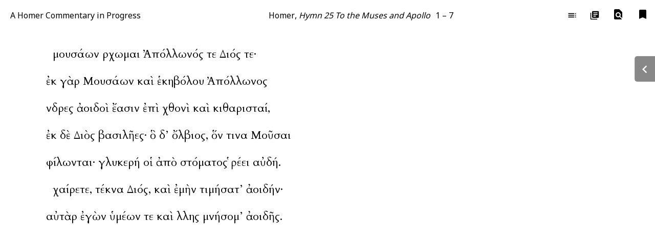

--- FILE ---
content_type: text/html; charset=utf-8
request_url: https://homer.oc.newalexandria.info/read/urn:cts:greekLit:tlg0013.tlg025.perseus-grc2
body_size: 1950
content:
<!doctype html>
<html lang="en">

<head>
    <meta http-equiv="Content-Type" content="text/html; charset=UTF-8">
    <meta http-equiv="Cache-Control" content="no-cache, no-store, must-revalidate" />
    <meta http-equiv="Pragma" content="no-cache" />
    <meta http-equiv="Expires" content="0" />
    <meta charset="utf-8">
    <meta name="viewport" content="width=device-width,initial-scale=1,shrink-to-fit=no">
    <meta http-equiv="X-UA-Compatible" content="IE=edge">
    <meta name="theme-color" content="#000000">
    <script src="https://cdn.ravenjs.com/3.21.0/raven.min.js" crossorigin="anonymous"></script>
    <meta name="twitter:card" content="summary_large_image">
    <meta name="twitter:creator" content="@archimedigital">
    <meta property="og:url" content="https://newalexandria.info/">
    <meta property="og:site_name" content="Open Commentary Platform — Open andAccessible Digital Philology for the Information Age">
    <meta property="og:image" content="https://images/social.jpg">
    <meta property="og:image:alt" content="Open and collaborative digital editions, commentaries, and translations for pre-medieval works in 14 languages">
    <meta property="og:image:width" content="2880">
    <meta property="og:image:height" content="1586">
    <link href="https://fonts.googleapis.com/css?family=Montserrat|Noto+Sans:400,700|Cardo:300,400,700&amp;subset=cyrillic,cyrillic-ext,latin-ext" rel="stylesheet">
    <link type="text/css" rel="stylesheet" href="//fast.fonts.net/cssapi/0ef5ab75-d8cf-4163-adb0-e5b6134ae69b.css"/>
    <link rel="stylesheet" href="https://cdn.materialdesignicons.com/4.5.95/css/materialdesignicons.min.css" type="text/css" media="screen" />

    <title>Open Commentary Platform | Open andAccessible Digital Philology for the Information Age</title>

    <!-- Global site tag (gtag.js) - Google Analytics -->
    <script async src="https://www.googletagmanager.com/gtag/js?id=UA-36250260-22"></script>
    <script>
      window.dataLayer = window.dataLayer || [];
      function gtag(){dataLayer.push(arguments);}
      gtag('js', new Date());

      gtag('config', 'UA-36250260-22');
    </script>

    <script async defer="defer" src="https://www.google.com/recaptcha/api.js" type="text/javascript"></script>

    

    <link rel="manifest" href="https://ktemata.nyc3.digitaloceanspaces.com/opencommentary/asset-manifest.json" crossorigin="use-credentials">
    <link rel="shortcut icon" href="/favicon.ico">

    <link rel="stylesheet" href="https://ktemata.nyc3.digitaloceanspaces.com/opencommentary/css/orpheus.css">
    <link rel="stylesheet" href="https://ktemata.nyc3.digitaloceanspaces.com/opencommentary/css/alexandria.css">
    <link rel="stylesheet" href="https://ktemata.nyc3.digitaloceanspaces.com/opencommentary/css/404.css">
    <link rel="stylesheet" href="https://ktemata.nyc3.digitaloceanspaces.com/opencommentary/css/search.css">
    <link rel="stylesheet" href="https://ktemata.nyc3.digitaloceanspaces.com/opencommentary/css/responsive.css">

    
      <link rel="canonical" href="/read/urn:cts:greekLit:tlg0013.tlg025.perseus-grc2">
    


    
</head>

<body class=" -alexandria">
    <noscript class="noJavascriptMessage">
        <style>
            body,
            html {
                margin: 0;
                padding: 0
            }

            .noJavascriptMessage {
                align-items: center;
                display: flex;
                font-family: -apple-system, BlinkMacSystemFont, "Helvetica Neue", Helvetica, "Liberation Sans", Noto, sans-serif;
                justify-content: center;
                margin: 0;
                min-height: 100vh;
                padding: 0
            }

            .noJavascriptMessage>div {
                max-width: 500px;
                padding: 20px;
                text-align: center
            }

            .noJavascriptMessage svg {
                height: 100px;
                margin-bottom: 40px
            }
        </style>
        <div>
            <svg width="150px" height="146px" viewBox="0 0 150 146" version="1.1" xmlns="http://www.w3.org/2000/svg" xmlns:xlink="http://www.w3.org/1999/xlink">
                <path d="M75.016497,145.4 C31.816497,145.4 0.816497,113.2 0.816497,73.4 L0.816497,73 C0.816497,33.2 32.216497,0.6 75.416497,0.6 C118.616497,0.6 149.616497,32.8 149.616497,72.6 L149.616497,73 C149.616497,112.8 118.216497,145.4 75.016497,145.4 Z M75.416497,117 C100.216497,117 117.416497,97.4 117.416497,73.4 L117.416497,73 C117.416497,49 99.816497,29 75.016497,29 C50.216497,29 33.016497,48.6 33.016497,72.6 L33.016497,73 C33.016497,97 50.616497,117 75.416497,117 Z" id="O" fill="#000000"></path>
            </svg>
            <p>Enable JavaScript and refresh the page to view Alexandria.</p>
            <p><a href="https://www.enable-javascript.com/" target="_blank">See how to enable JavaScript in your browser.</a></p>
        </div>
    </noscript>

    <!-- NB: (charles) Since a React component relies on global Headroom, we need to load it before loading the rest of the app -->
    <script async defer="defer" src="https://ktemata.nyc3.digitaloceanspaces.com/opencommentary/js/headroom.js" type="text/javascript"></script>
    

  
  
  <div id="root"></div>
  <script id="project" type="application/json">{"id": 1, "title": "A Homer Commentary in Progress", "hostname": "homer"}</script>
  <script id="collection" type="application/json">""</script>
  <script id="commentaries_data" type="application/json">""</script>
  <script src="https://ktemata.newalexandria.info/opencommentary/js/runtime~main.0477e2a5.js" ></script>
<script src="https://ktemata.newalexandria.info/opencommentary/js/834.4951c9d0.js" ></script>
<script src="https://ktemata.newalexandria.info/opencommentary/js/main.354732e6.js" ></script>
<link href="https://ktemata.newalexandria.info/opencommentary/css/main.722c49c7.css" rel="stylesheet" />
  <script>
      const ReactDOM = window.app_modules.ReactDOM;
      const React = window.app_modules.React;
      const Main = window.app_modules.Main;

      window.USER_IS_ADMIN = 0;
      window.USER_IS_EDITOR = 0;
      window.USER_IS_COMMENTER = 0;
      window.USER_IS_LOGGED_IN = 0;

      ReactDOM.render(
          React.createElement(Main),
          document.getElementById('root')
      );
  </script>






    <script src="https://code.jquery.com/jquery-3.3.1.min.js"></script>
    <script async defer="defer" src="https://ktemata.nyc3.digitaloceanspaces.com/opencommentary/js/site.js" type="text/javascript"></script>
</body>
</html>


--- FILE ---
content_type: text/css
request_url: https://ktemata.nyc3.digitaloceanspaces.com/opencommentary/css/orpheus.css
body_size: 19931
content:
:root {
	--brown: #824e2e;
	--gray: #d3d3d3;
	--gray-dark: #b3b3b3;
	--gray-darker: #666666;
	--gray-light: #ebebeb;
	--gray-lighter: #eeeeee;
	--ratio: 1.5;
	--s1: 1rem;
	--s2: calc(var(--s1)*var(--ratio));
	--s3: calc(var(--s2)*var(--ratio));
	--s4: calc(var(--s3)*var(--ratio));
	--s5: calc(var(--s4)*var(--ratio));
	--white: white;
}

.absolute { position: absolute; }

.arrow-bottom:before {
	border: solid;
	border-color: white transparent;
	border-width: .5em .5em 0 .5em;
	bottom: -0.5rem;
	content: "";
	left: 40%;
	position: absolute;
	z-index: 99;
}

.bg-gray { background-color: var(--gray); }
.bg-gray-light { background-color: var(--gray-light); }
.bg-gray-lighter { background-color: var(--gray-lighter); }
.bg-white { background-color: var(--white); }

.block { display: block; }

.bold { font-weight: bold; }

.border-0 { border: 0 solid; }
.border-0:focus { outline: none; }

.border-all {
	border-style: solid;
	border-width: 1px;
}

.border--gray {
	border-color: var(--gray);
}

.br { border-radius: 4px; }
.br4 { border-radius: 1rem; }

.brown { color: var(--brown); }

.cf:before, .cf:after {
    content: " ";
    display: table;
}

.cf:after { clear: both; }

.dim:hover { opacity: 0.6; }

.ease-in-out {
	-webkit-transition: all .1s ease-in-out;
	transition: all .1s ease-in-out
}

.f1 { font-size: var(--s1); }
.f2 { font-size: var(--s2); }
.f3 { font-size: var(--s3); }
.f4 { font-size: var(--s4); }
.f5 { font-size: var(--s5); }

.fl { float: left; }

.flex { display: flex; }
.flex-row { flex-direction: row; }

.full-width { width: 100%; }

.fw-normal { font-weight: 400; }
.fw7 { font-weight: 700; }

.gray { color: var(--gray); }
.gray-dark { color: var(--gray-dark); }
.gray-darker { color: var(--gray-darker); }

.hidden { visibility: hidden; }

.hide-child .child { opacity: 0; }

.hide-child:hover .child { opacity: 1; }

/* hide notes from text server */
.hide-child note { display: none }

.hide-scrollbars {
    overflow-y: scroll;
    scrollbar-width: none; /* Firefox */
    -ms-overflow-style: none;  /* Internet Explorer 10+ */
}

.hide-scrollbars::-webkit-scrollbar {
  width: 0px;
  background: transparent; /* Chrome/Safari/Webkit */
}

.hide-scrollbars {
  scrollbar-width: none; /* Firefox */
  -ms-overflow-style: none;  /* IE 10+ */
}

@keyframes highlight {
	from {
		background-color: var(--gray-dark);
	}
	to {
		background-color: var(--white);
	}
}

.highlight {
	animation: highlight 3s;
}

.hover-opaque:hover { opacity: 1; }

.indent { text-indent: 2%; }

.inherit-font { font-family: inherit; }

.initial-caps { text-transform: capitalize; }

.inline-block { display: inline-block; }

/** flex items-* **/

.items-center { align-items: center; }
.items-end { align-items: flex-end; }
.items-start { align-items: flex-start; }

/** end flex items-* **/

.lh2 { line-height: 2.2rem; }

.list-style-none { list-style-type: none; }

.relative { position: relative; }

.right { text-align: right; }

.lh-normal.lh-normal { line-height: normal; }

.mh300 { min-height: 300px; }

.mw100 { min-width: 100px; }

.m0 { margin: 0; }

.m1 { margin: var(--s1); }

.m2 { margin: var(--s2); }

.m3 { margin: var(--s3); }

.m4 { margin: var(--s4); }

.m5 { margin: var(--s5); }

.mb1 { margin-bottom: var(--s1); }

.ml1 { margin-left: var(--s1); }

.mr1 { margin-right: var(--s1); }

.mt1 { margin-top: var(--s1); }

.mx1 { margin-left: var(--s1); margin-right: var(--s1); }

.mb2 { margin-bottom: var(--s2); }

.ml2 { margin-left: var(--s2); }

.mr2 { margin-right: var(--s2); }

.mt2 { margin-top: var(--s2); }

.mx2 { margin-left: var(--s2); margin-right: var(--s2); }

.mb3 { margin-bottom: var(--s3); }

.ml3 { margin-left: var(--s3); }

.mr3 { margin-right: var(--s3); }

.mt3 { margin-top: var(--s3); }

.mb4 { margin-bottom: var(--s4); }

.ml4 { margin-left: var(--s4); }

.mr4 { margin-right: var(--s4); }

.mt4 { margin-top: var(--s4); }

.mb5 { margin-bottom: var(--s5); }

.ml5 { margin-left: var(--s5); }

.mr5 { margin-right: var(--s5); }

.mt5 { margin-top: var(--s5); }

.muted { opacity: .5; }

.noselect {
	-webkit-touch-callout: none;
	-webkit-user-select: none;
	-moz-user-select: none;
	-ms-user-select: none;
	user-select: none
}

.outline {
	border: 1px solid var(--gray-dark);
}

.p0 { padding: 0; }

.p1 { padding: var(--s1); }

.px1 {
	padding-left: var(--s1);
	padding-right: var(--s1);
}

.py1 {
	padding-bottom: var(--s1);
	padding-top: var(--s1);
}

.p2 { padding: var(--s2); }

.px2 {
	padding-left: var(--s2);
	padding-right: var(--s2);
}

.py2 {
	padding-bottom: var(--s2);
	padding-top: var(--s2);
}

.px3 {
	padding-left: var(--s3);
	padding-right: var(--s3);
}

.p3 { padding: var(--s3); }

.p4 { padding: var(--s4); }

.px4 {
	padding-left: var(--s4);
	padding-right: var(--s4);
}


.Paragraph {
	margin-bottom: 2em;
	font-size: 16px
}

.pointer {
	cursor: pointer
}

/* https://tachyons.io/docs/themes/box-shadow/ */
.shadow-1 { box-shadow: 0px 0px 4px 2px rgba( 0, 0, 0, 0.2 ); }
.shadow-2 { box-shadow: 0px 0px 8px 2px rgba( 0, 0, 0, 0.2 ); }
.shadow-3 { box-shadow: 2px 2px 4px 2px rgba( 0, 0, 0, 0.2 ); }
.shadow-4 { box-shadow: 2px 2px 8px 0px rgba( 0, 0, 0, 0.2 ); }
.shadow-5 { box-shadow: 4px 4px 8px 0px rgba( 0, 0, 0, 0.2 ); }
/* end box-shadow */

.space-between {
	justify-content: space-between;
}

.underline { text-decoration: underline; }

.unselectable {
	-khtml-user-select: none;
	-moz-user-select: none;
	-ms-user-select: none;
	-webkit-user-select: none;
	user-select: none;
}

.w-10 { width: 10% }
.w-20 { width: 20%; }
.w-25 { width: 25%; }
.w-50 { width: 50%; }
.w-60 { width: 60%; }
.w-80 { width: 80%; }
.w-100 { width: 100%; }

@media screen and (max-width: 30em) {
	.flex-column-s {
		flex-direction: column;
	}
	.w-100-s {
		width: 100%;
	}
}

@media screen and (min-width: 30em) and (max-width: 60em) {
	.flex-column-m {
		flex-direction: column;
	}
	.w-50-m {
		width: 50%;
	}
}

@media screen and (min-width: 60em) {
	.w-25-l {
		width: 25%;
	}

	.w-50-l {
		width: 50%;
	}
}


.z1 { z-index: 1; }
.z2 { z-index: 2; }
.z3 { z-index: 3; }
.z4 { z-index: 4; }
.z5 { z-index: 5; }

.homeIntro {
	padding: 90px 0 30px;
	width: 90%;
	margin: 0 auto;
	max-width: 720px;
	text-align: center
}

.miniCard {
	height: 320px;
	width: 90%;
	max-width: 320px;
	display: block;
	position: relative;
	text-align: left
}

.miniCard a {
	background: #eee;
	width: 100%;
	height: 100%;
	display: block
}

.miniCard.-compact {
	height: 150px
}

.miniCard.-loading .miniCardBackground,
.miniCard.-loading .miniCardText {
	background-color: #eee;
	overflow: hidden;
	position: relative;
	text-indent: -9999px
}

.miniCard.-loading .miniCardBackground:before,
.miniCard.-loading .miniCardText:before {
	-webkit-animation: animationSkeleton 1s infinite;
	animation: animationSkeleton 1s infinite;
	background: -webkit-gradient(linear, left top, right top, from(#eee), color-stop(30%, #e6e6e6), color-stop(70%, #e6e6e6), to(#eee));
	background: -webkit-linear-gradient(left, #eee, #e6e6e6 30%, #e6e6e6 70%, #eee);
	background: linear-gradient(90deg, #eee, #e6e6e6 30%, #e6e6e6 70%, #eee);
	content: "";
	height: 100%;
	left: 0;
	position: absolute;
	top: 0;
	-webkit-transform: translateX(-100%);
	transform: translateX(-100%);
	width: 100%
}

.miniCard.-loading .miniCardBackground {
	background-image: none!important
}

.miniCard.-loading .miniCardBackgroundGradient {
	opacity: .2
}

.miniCard.-loading .miniCardText {
	height: 4rem;
	opacity: .5;
	position: absolute;
	width: 250px
}

.miniCardBackground,
.miniCardBackgroundGradient {
	background-size: cover;
	background-position: 50%
}

.miniCardBackground {
	height: 100%;
	width: 100%
}

.miniCardBackgroundGradient {
	background: -webkit-gradient(linear, left top, left bottom, from(transparent), color-stop(50%, transparent), to(rgba(0, 0, 0, .95)));
	background: -webkit-linear-gradient(top, transparent, transparent 50%, rgba(0, 0, 0, .95));
	background: linear-gradient(180deg, transparent 0, transparent 50%, rgba(0, 0, 0, .95));
	height: 100%;
	left: 0;
	position: absolute;
	top: 0;
	width: 100%;
	z-index: 1
}

.-compact .miniCardBackgroundGradient {
	background: -webkit-gradient(linear, left top, left bottom, from(rgba(0, 0, 0, .5)), to(rgba(0, 0, 0, .95)));
	background: -webkit-linear-gradient(top, rgba(0, 0, 0, .5), rgba(0, 0, 0, .95));
	background: linear-gradient(180deg, rgba(0, 0, 0, .5) 0, rgba(0, 0, 0, .95))
}

.miniCardText {
	position: absolute;
	bottom: 0;
	z-index: 1;
	padding: 20px;
	white-space: normal;
	width: 100%
}

.miniCardText label,
.miniCardText span {
	color: #fff;
	display: block;
	cursor: pointer;
	overflow: hidden
}

.miniCardText label {
	line-height: 1.4;
	max-height: 5rem;
	padding-bottom: 0
}

.miniCardText label,
.miniCardText span {
	font-family: "Noto Sans", -apple-system, BlinkMacSystemFont, Helvetica Neue, Helvetica, Liberation Sans, Noto, sans-serif;
	font-size: .9rem;
	font-weight: 400
}

.miniCardText span {
	line-height: 1.5;
	max-height: 2rem;
	padding-top: .5rem
}

.featuredItems {
	text-align: center
}

.featuredItemsList {
	align-items: center;
	display: flex;
	flex-wrap: wrap;
	justify-content: center;
	margin: 0 auto 3rem;
	max-width: 1020px
}

.featuredItemsList .miniCard {
	margin: 10px
}

.democritisingCulture {
	text-align: center
}

.democritisingCultureText {
	width: 90%;
	margin: 0 auto;
	max-width: 800px
}

.democritisingCultureImages {
	margin: 60px auto 0
}

@media (min-width:600px) {
	.democritisingCultureImages {
		height: 380px;
		width: 90%
	}
}

.democritisingCultureImages img {
	height: 300px;
	object-fit: cover;
	width: 100%
}

@media (min-width:600px) {
	.democritisingCultureImages img {
		height: 100%;
		padding-right: 10px;
		width: 50%
	}
	.democritisingCultureImages img:last-child {
		padding-right: 0
	}
}

.worldwideCommunity {
	padding: 90px 0;
	width: 90%;
	margin: 0 auto;
	max-width: 720px;
	text-align: center
}

.worldwideCommunityMap {
	height: 500px;
	width: 100%;
	margin: 20px auto;
	background-size: cover;
	background-position: 50%
}

.testimonials {
	display: flex;
	width: 90%;
	margin: 0 auto;
	padding: 90px 0
}

.testimonials .testimonialQuote {
	padding-left: 30px
}

.testimonials .quotationMark {
	font-family: "Noto Sans", -apple-system, BlinkMacSystemFont, Helvetica Neue, Helvetica, Liberation Sans, Noto, sans-serif;
	font-size: 3rem;
	font-weight: 900;
	letter-spacing: -.1rem;
	line-height: 1;
	color: #d1b3c5
}

@media (min-width:600px) {
	.testimonials .quotationMark {
		font-size: 4rem
	}
}

.cover {
	align-items: flex-end;
	position: relative;
	background: #000;
	color: #fff;
	display: flex;
	min-height: 80vh;
	padding: 8rem 1.5rem 4rem
}

.cover.-is-archive-cover {
	min-height: 40vh
}

.cover.-is-archive-cover .coverBackgroundGradient {
	background: -webkit-gradient(linear, left top, left bottom, from(rgba(0, 0, 0, .6)), color-stop(10%, rgba(0, 0, 0, .3)), color-stop(30%, rgba(0, 0, 0, .1)));
	background: -webkit-linear-gradient(top, rgba(0, 0, 0, .6), rgba(0, 0, 0, .3) 10%, rgba(0, 0, 0, .1) 30%);
	background: linear-gradient(180deg, rgba(0, 0, 0, .6) 0, rgba(0, 0, 0, .3) 10%, rgba(0, 0, 0, .1) 30%)
}

.cover.-is-mind-the-gap-cover {
	overflow: hidden;
	min-height: 80vh
}

.cover.-is-mind-the-gap-cover iframe {
	position: absolute;
	width: 100%;
	height: 100%;
	top: 0;
	left: 0;
	right: 0;
	bottom: 0;
	min-height: 100vh
}

.cover.-no-cover-image {
	min-height: 60px;
	padding: 0
}

.cover.-center {
	align-items: center
}

.cover.-center .coverContent {
	text-align: center
}

.cover.-center .coverContent p {
	margin-left: auto;
	margin-right: auto
}

.cover.-mega {
	align-items: flex-start;
	min-height: 120vh;
	padding-top: 4rem
}

.cover.-mega .coverContent {
	padding-top: 10vh;
	text-align: center
}

.cover.-mega .coverContent p {
	margin-left: auto;
	margin-right: auto
}

@media (min-width:600px) {
	.cover {
		padding: 8rem 3rem 4rem
	}
}

@media (min-width:1000px) {
	.cover {
		padding: 9rem 6rem 5rem
	}
}

.coverBackground,
.coverBackgroundGradient {
	position: absolute;
	height: 100%;
	width: 100%;
	left: 0;
	right: 0;
	top: 0;
	bottom: 0
}

.coverBackground {
	background-size: cover;
	background-position: 50%
}

.coverBackgroundGradient {
	background: -webkit-gradient(linear, left top, left bottom, from(rgba(0, 0, 0, .3)), color-stop(5%, rgba(0, 0, 0, .15)), color-stop(30%, rgba(0, 0, 0, .3)));
	background: -webkit-linear-gradient(top, rgba(0, 0, 0, .3), rgba(0, 0, 0, .15) 5%, rgba(0, 0, 0, .3) 30%);
	background: linear-gradient(180deg, rgba(0, 0, 0, .3) 0, rgba(0, 0, 0, .15) 5%, rgba(0, 0, 0, .3) 30%);
	left: 0;
	height: 100%;
	position: absolute;
	top: 0;
	width: 100%;
	z-index: 1
}

.coverContent {
	text-align: left;
	margin: 0 auto;
	max-width: 1000px;
	position: relative;
	width: 100%;
	z-index: 2
}

.coverContent h1,
.coverContent label,
.coverContent p {
	text-shadow: 0 0 10px #424242
}

.coverContent h1 {
	margin-bottom: 1rem
}

.coverContent label {
	color: #b3819e
}

.coverContent p {
	max-width: 800px
}

.coverContent p a {
	border-bottom: 1px solid hsla(0, 0%, 100%, .4);
	color: #fff;
	font-weight: 400;
	text-decoration: none
}

.coverContent p a:hover {
	border-bottom: 1px solid hsla(0, 0%, 100%, .5);
	color: #fff
}

.coverContent p a:active {
	border-bottom: 1px solid hsla(0, 0%, 100%, .6);
	color: #fff
}

.coverContent a[role=button] {
	border-bottom: none;
	margin-top: 1rem
}

.coverContent a[role=button]:hover {
	background: #7d2859
}

.-loading .coverContent h1,
.-loading .coverContent label,
.-loading .coverContent p {
	background-color: #eee;
	overflow: hidden;
	position: relative;
	text-indent: -9999px;
	background-color: #424242
}

.-loading .coverContent h1:before,
.-loading .coverContent label:before,
.-loading .coverContent p:before {
	-webkit-animation: animationSkeleton 1s infinite;
	animation: animationSkeleton 1s infinite;
	background: -webkit-gradient(linear, left top, right top, from(#eee), color-stop(30%, #e6e6e6), color-stop(70%, #e6e6e6), to(#eee));
	background: -webkit-linear-gradient(left, #eee, #e6e6e6 30%, #e6e6e6 70%, #eee);
	background: linear-gradient(90deg, #eee, #e6e6e6 30%, #e6e6e6 70%, #eee);
	content: "";
	height: 100%;
	left: 0;
	position: absolute;
	top: 0;
	-webkit-transform: translateX(-100%);
	transform: translateX(-100%);
	width: 100%;
	background: -webkit-gradient(linear, left top, right top, from(#424242), color-stop(30%, #4a4a4a), color-stop(70%, #4a4a4a), to(#424242));
	background: -webkit-linear-gradient(left, #424242, #4a4a4a 30%, #4a4a4a 70%, #424242);
	background: linear-gradient(90deg, #424242, #4a4a4a 30%, #4a4a4a 70%, #424242)
}

.-loading .coverContent label {
	height: 1rem;
	margin-bottom: 1rem;
	max-width: 150px
}

.-loading .coverContent h1 {
	height: 4rem;
	max-width: 600px
}

.-loading .coverContent p {
	height: 3rem;
	max-width: 400px
}

.coverMedia {
	margin-top: 4rem
}

.mind-the-gap-click-event {
	position: absolute;
	height: 100%;
	width: 100%;
	top: 0;
	left: 0;
	right: 0;
	bottom: 0;
	cursor: pointer;
	-webkit-transition: all .1s ease-in-out;
	transition: all .1s ease-in-out
}

.mind-the-gap-click-event:hover {
	background: hsla(0, 0%, 100%, .05)
}

.mind-the-gap-modal {
	display: block;
	position: fixed;
	top: 0;
	left: 0;
	right: 0;
	bottom: 0;
	height: 100vh;
	width: 100vw;
	z-index: 100;
	background: hsla(0, 0%, 100%, .99)
}

.mind-the-gap-modal .closeButton {
	position: fixed;
	top: 50px;
	right: 50px;
	z-index: 101;
	color: #222;
	background: #fff
}

.mind-the-gap-modal .closeButton:hover {
	background: hsla(0, 0%, 78.4%, .6)
}

.homeAbout {
	margin: 0 auto 100px;
	max-width: 800px;
	text-align: center;
	width: 90%
}

@media (min-width:600px) {
	.homeAbout {
		margin-bottom: 200px
	}
}

.homeAbout img {
	margin: 20px 0 10px
}

.contributeIntro,
.pricing {
	width: 90%;
	margin: 0 auto;
	max-width: 720px
}

.contributeIntro,
.pricing,
.simpleYetPowerful {
	padding: 90px 0;
	text-align: center
}

.simpleYetPowerfulText {
	margin: 0 auto;
	max-width: 720px;
	width: 90%
}

.features {
	display: flex;
	flex-wrap: wrap;
	align-items: center;
	justify-content: center;
	width: 90%;
	margin: 20px auto
}

.feature {
	width: 90%;
	max-width: 320px;
	text-align: left;
	padding: 20px
}

.feature label {
	font-family: "Noto Sans", -apple-system, BlinkMacSystemFont, Helvetica Neue, Helvetica, Liberation Sans, Noto, sans-serif;
	font-size: 1.1rem;
	font-weight: 500;
	line-height: 1.3;
	padding-bottom: 15px
}

@media (min-width:600px) {
	.feature label {
		font-size: 1.1rem
	}
}

.yourArchiveData {
	padding: 90px 0;
	width: 90%;
	margin: 0 auto;
	max-width: 720px;
	text-align: center
}

.yourArchiveList {
	padding: 20px 0
}

.yourArchiveListItem {
	margin: 20px auto;
	display: flex;
	align-items: flex-start;
	justify-content: center
}

.yourArchiveListItem svg {
	font-size: 95px
}

.yourArchiveListItemText {
	text-align: left;
	padding-left: 40px
}

.page hr {
	width: 90%;
	max-width: 600px;
	margin: 90px auto;
	background: #e0e0e0;
	height: 4px;
	border: none
}

.page-not-found {
	margin: 100px
}

.pageContent {
	text-align: center;
	padding: 90px 0 120px
}

.pageContent p {
	text-align: left;
	max-width: 720px;
	margin: 0 auto;
	padding: 15px 0;
	display: block
}

.terms {
	margin: 10rem auto 100px;
	max-width: 800px;
	width: 90%
}

@media (min-width:600px) {
	.terms {
		margin-bottom: 200px
	}
}

.-showSearch {
	overflow: hidden
}

.headerExternal {
	left: 0;
	position: absolute;
	top: 0;
	width: 100%;
	z-index: 100
}

.headerExternalDefault {
	align-items: center;
	color: #000;
	display: flex;
	height: 60px;
	justify-content: space-between
}

.-dark .headerExternalDefault {
	color: #fff
}

.-showSearch .headerExternalDefault {
	display: none
}

.headerExternalDefault a {
	color: #000;
	opacity: .85;
	text-decoration: none;
	-webkit-transition: opacity .2s;
	transition: opacity .2s
}

.-dark .headerExternalDefault a {
	color: #fff
}

.headerExternalDefault a:hover {
	opacity: 1
}

.headerExternalDefault .headerExternalSite {
	margin-right: 2rem;
	padding: 1rem;
	display: flex;
	align-items: center
}

@media (min-width:600px) {
	.headerExternalDefault .headerExternalSite {
		margin-left: 1rem
	}
}

.headerExternalDefault .headerExternalSite svg {
	fill: #000;
	height: 1.2rem;
	width: 1.2rem
}

.-dark .headerExternalDefault .headerExternalSite svg {
	fill: #fff
}

.headerExternalDefault .headerExternalSite .orpheusLogo {
	margin-right: 1rem
}

.headerExternalSiteLogo {
	align-items: center;
	display: flex;
	margin-right: 1rem
}

.headerExternalSiteArchiveTitle {
	padding: 10px 0;
	white-space: nowrap
}

.headerExternalSiteArchiveTitle span {
	white-space: nowrap
}

.headerExternalButton {
	opacity: .85;
	padding: 1rem .5rem;
	-webkit-transition: opacity .2s;
	transition: opacity .2s
}

.headerExternalButton:hover {
	opacity: 1
}

.headerExternalButton:focus {
	outline: none
}

.headerExternalButton:active svg {
	-webkit-transform: scale(.95);
	transform: scale(.95);
	-webkit-transition: none;
	transition: none
}

.headerExternalButton svg {
	fill: #000;
	height: 1.5rem;
	width: 1.5rem
}

.-dark .headerExternalButton svg {
	fill: #fff
}

.headerExternalButtonManage {
	margin-left: 5px!important;
	margin-right: 0!important;
	min-height: 34px!important;
	padding: 0 1rem!important
}

.headerExternalButtonManage span {
	color: #fff
}

@media (min-width:600px) {
	.headerExternalButtonManage {
		padding-bottom: 5px!important;
		padding-top: 4px!important
	}
}

.headerExternalNav {
	align-items: center;
	display: flex;
	height: 100%;
	margin: 0 .3rem 0 0
}

@media (min-width:600px) {
	.headerExternalNav {
		margin-right: 1rem
	}
}

.headerExternalNav li {
	align-items: center;
	display: flex;
	height: 100%;
	margin: 0 .2rem;
	position: relative
}

.headerExternalNav li.-active:before {
	background-color: #9e9e9e;
	content: "";
	display: block;
	height: 1px;
	left: 0;
	position: absolute;
	bottom: 0;
	width: 100%
}

.headerExternalNav li.headerExternalNavLinkHideOnMobile {
	display: none
}

@media (min-width:600px) {
	.headerExternalNav li.headerExternalNavLinkHideOnMobile {
		display: block
	}
}

@media (min-width:600px) {
	.headerExternalNav li {
		margin: 0 .5rem
	}
}

.headerExternalNav a,
.headerExternalNav button {
	font-weight: 400;
	padding: 1rem .5rem
}

.headerExternalNav a {
	align-items: center;
	display: flex;
	height: 100%
}

.headerExternalSecondaryNav {
	min-width: 150px
}

.headerExternalSecondaryNav a,
.headerExternalSecondaryNav li {
	display: block
}

.-dark .headerExternalSecondaryNav a {
	color: #000
}

.headerExternalButtonSearch {
	margin-top: 2px
}

.headerExternalSearch {
	display: none
}

.-onSearchRoute .headerExternalSearch,
.-showSearch .headerExternalSearch {
	display: block;
	left: 0;
	max-height: 100vh;
	position: fixed;
	top: 0;
	width: 100%
}

.-onSearchRoute .headerExternalSearch {
	box-shadow: 0 1px 5px rgba(0, 0, 0, .3);
	height: 50px
}

@media (min-width:600px) {
	.-onSearchRoute .headerExternalSearch {
		height: 60px
	}
}

.-onSearchRoute .headerExternalSearch .headerExternalSearchBackground {
	display: none
}

.headerExternalSearch button {
	height: 100%;
	left: 0;
	opacity: .7;
	padding: 10px;
	position: absolute;
	top: 0
}

@media (min-width:600px) {
	.headerExternalSearch button {
		left: 10px;
		top: 1px
	}
}

.headerExternalSearch button:hover {
	opacity: 1
}

.headerExternalSearch button:focus {
	outline: none
}

.headerExternalSearch input[type=search] {
	border-left: none;
	border-right: none;
	border-top: none;
	margin-bottom: 0;
	padding: 1rem 15px 1rem 45px
}

.headerExternalSearch input[type=search]:focus {
	outline: none
}

@media (min-width:600px) {
	.headerExternalSearch input[type=search] {
		padding-left: 60px;
		padding-right: 30px
	}
}

@-webkit-keyframes headerExternalSearchContentAnimation {
	0% {
		opacity: 0;
		-webkit-transform: translateY(-10px);
		transform: translateY(-10px)
	}
	to {
		opacity: 1;
		-webkit-transform: translateY(0);
		transform: translateY(0)
	}
}

@keyframes headerExternalSearchContentAnimation {
	0% {
		opacity: 0;
		-webkit-transform: translateY(-10px);
		transform: translateY(-10px)
	}
	to {
		opacity: 1;
		-webkit-transform: translateY(0);
		transform: translateY(0)
	}
}

@-webkit-keyframes animationLoading {
	0% {
		opacity: 1;
	}
	50% {
		opacity: 0.6;
	}
	to {
		opacity: 1;
	}
}

.headerExternalSearchContent {
	left: 0;
	position: absolute;
	top: 0;
	width: 100%;
	z-index: 1
}

.headerExternalSearchContent input[type=search] {
	height: 50px
}

@media (min-width:600px) {
	.headerExternalSearchContent input[type=search] {
		height: 60px
	}
}

.-showSearch .headerExternalSearchContent {
	-webkit-animation: headerExternalSearchContentAnimation .2s;
	animation: headerExternalSearchContentAnimation .2s
}

@-webkit-keyframes headerExternalSearchBackgroundAnimation {
	0% {
		opacity: 0
	}
	to {
		opacity: 1
	}
}

@keyframes headerExternalSearchBackgroundAnimation {
	0% {
		opacity: 0
	}
	to {
		opacity: 1
	}
}

.headerExternalSearchBackground {
	background: rgba(33, 33, 33, .7);
	height: 100vh;
	z-index: 0
}

.headerExternalSearchBackground .-showSearch {
	-webkit-animation: headerExternalSearchBackgroundAnimation .3s;
	animation: headerExternalSearchBackgroundAnimation .3s
}

.CollectionCreator {
	border-top: 1px solid #bdbdbd;
	border-bottom: 1px solid #bdbdbd
}

.headerInternal {
	left: 0;
	position: absolute;
	top: 0;
	min-width: 100%;
	z-index: 100;
	overflow: -moz-scrollbars-none
}

.headerInternal:after {
	background-color: hsla(0, 0%, 62%, .3);
	bottom: 0;
	content: "";
	height: 1px;
	left: 0;
	position: absolute;
	right: 0;
	width: 100%
}

.headerInternal::-webkit-scrollbar {
	display: none
}

.headerInternalWrapper {
	width: 100%;
	overflow-x: scroll;
	scrollbar-width: none
}

.headerInternalWrapper::-webkit-scrollbar {
	display: none
}

.headerInternalDefault,
.headerInternalSelection {
	color: #000;
	height: 50px
}

@media (min-width:800px) {
	.headerInternalDefault,
	.headerInternalSelection {
		height: 60px
	}
}

.-dark .headerInternalDefault,
.-dark .headerInternalDefault input,
.-dark .headerInternalSelection,
.-dark .headerInternalSelection input {
	color: #fff
}

.headerInternalDefault {
	align-items: center;
	display: flex;
	justify-content: space-between;
	position: relative
}

.headerInternalDefault::-webkit-scrollbar {
	display: none
}

.-showSelectionHeader .headerInternalDefault {
	display: none
}

.headerInternalDefault a {
	color: #000;
	opacity: .85;
	text-decoration: none;
	-webkit-transition: opacity .2s;
	transition: opacity .2s
}

.-dark .headerInternalDefault a {
	color: #fff
}

.headerInternalDefault a:hover {
	opacity: 1
}

.headerInternalScrollHint {
	height: 100%;
	opacity: 0;
	pointer-events: none;
	position: absolute;
	width: 30px;
	top: 0;
	-webkit-transition: opacity .5s;
	transition: opacity .5s;
	z-index: 10
}

.headerInternalScrollHintLeft {
	background: -webkit-gradient(linear, left top, right top, from(rgba(0, 0, 0, .15)), to(transparent));
	background: -webkit-linear-gradient(left, rgba(0, 0, 0, .15), transparent);
	background: linear-gradient(90deg, rgba(0, 0, 0, .15), transparent);
	left: 0
}

.headerInternalScrollHintLeft.-show {
	opacity: 1
}

.headerInternalScrollHintRight {
	background: -webkit-gradient(linear, left top, right top, from(transparent), to(rgba(0, 0, 0, .15)));
	background: -webkit-linear-gradient(left, transparent, rgba(0, 0, 0, .15));
	background: linear-gradient(90deg, transparent, rgba(0, 0, 0, .15));
	right: 0
}

.headerInternalScrollHintRight.-show {
	opacity: 1
}

.headerInternalSite {
	align-items: center;
	display: none;
	white-space: nowrap
}

@media (min-width:800px) {
	.headerInternalSite {
		display: flex;
		padding: 1rem 1.5rem 1rem 1rem
	}
}

@media (min-width:1000px) {
	.headerInternalSite {
		margin-left: 1rem;
		padding: 1rem 2rem 1rem 1rem
	}
}

.headerInternalSite svg {
	fill: #000;
	height: 1.2rem;
	width: 1.2rem
}

.-dark .headerInternalSite svg {
	fill: #fff
}

.headerInternalSite .orpheusLogo {
	margin-right: 1rem
}

.headerInternalSiteLogo {
	align-items: center;
	border-right: 1px solid hsla(0, 0%, 62%, .5);
	display: flex;
	margin-right: 1rem
}

.headerInternalSiteArchiveTitle {
	padding: 10px 0
}

.headerInternalSearch {
	align-items: center;
	display: flex;
	position: relative;
	width: 100%
}

.headerInternalSearch svg {
	height: 1.5rem;
	left: 10px;
	opacity: .5;
	pointer-events: none;
	position: absolute;
	-webkit-transform: translateY(-50%);
	transform: translateY(-50%);
	top: 50%
}

@media (min-width:800px) {
	.headerInternalSearch svg {
		left: 20px
	}
}

.headerInternalSearch input[type=search] {
	background: none;
	border: none;
	height: 100%;
	margin-bottom: 0;
	min-width: 18rem;
	padding-bottom: 1rem;
	padding-left: 40px;
	padding-top: 1rem
}

@media (min-width:800px) {
	.headerInternalSearch input[type=search] {
		padding-left: 50px
	}
}

.headerInternalSearch input[type=search]:focus {
	outline: none
}

.headerInternalNav {
	align-items: center;
	display: flex;
	height: 100%;
	margin: 0 .3rem 0 0
}

@media (min-width:1000px) {
	.headerInternalNav {
		margin-right: 1rem
	}
}

.headerInternalNav li {
	align-items: center;
	display: flex;
	height: 100%;
	margin: 0 .2rem;
	position: relative
}

.headerInternalNav li.-active:before {
	background-color: #424242;
	bottom: 0;
	content: "";
	height: 1px;
	left: 0;
	position: absolute;
	width: 100%
}

.headerInternalNav li.headerInternalNavLinkHideOnMobile {
	display: none
}

@media (min-width:400px) {
	.headerInternalNav li.headerInternalNavLinkHideOnMobile {
		display: block
	}
}

@media (min-width:800px) {
	.headerInternalNav li {
		margin: 0 .5rem
	}
}

.headerInternalNav a,
.headerInternalNav button {
	font-weight: 400;
	padding: 1rem .5rem
}

.headerInternalNav button:focus {
	outline: none
}

.headerInternalSecondaryNav {
	min-width: 150px
}

.headerInternalSecondaryNav ul {
	padding-bottom: 0;
	padding-top: 0
}

.headerInternalSecondaryNav li {
	margin-left: 0;
	margin-right: 0
}

.headerInternalSecondaryNav a,
.headerInternalSecondaryNav li {
	display: block
}

.headerInternalSecondaryNav a {
	align-items: center;
	display: flex;
	padding: 1rem
}

.-dark .headerInternalSecondaryNav a {
	color: #000
}

.headerInternalButtonLaunch,
.headerInternalButtonMore,
.headerInternalButtonUser {
	opacity: .8
}

.headerInternalButtonLaunch:hover,
.headerInternalButtonMore:hover,
.headerInternalButtonUser:hover {
	background: none!important;
	opacity: 1
}

.headerInternalButtonLaunch svg,
.headerInternalButtonMore svg,
.headerInternalButtonUser svg {
	fill: #000
}

.-dark .headerInternalButtonLaunch svg,
.-dark .headerInternalButtonMore svg,
.-dark .headerInternalButtonUser svg {
	fill: #fff
}

.headerInternalButtonUpload {
	margin-left: 5px!important;
	margin-right: 1rem!important;
	min-height: 34px!important;
	padding: 0 2rem!important;
	white-space: nowrap
}

.headerInternalButtonUpload span {
	color: #fff
}

@media (min-width:600px) {
	.headerInternalButtonUpload {
		padding-bottom: 5px!important;
		padding-top: 4px!important
	}
}

.headerInternalSelection {
	display: none;
	left: 0;
	position: fixed;
	top: 0;
	width: 100%
}

.-showSelectionHeader .headerInternalSelection {
	display: block
}

.headerInternalSelectionPaper {
	align-items: center;
	display: flex;
	height: 100%
}

.headerInternalSelectionClose {
	margin-left: .5rem!important
}

.headerInternalSelectionCount {
	padding: 0 .5rem
}

.headerInternalSelectionActions {
	align-items: center;
	margin-left: auto;
	margin-right: 1rem;
	display: flex
}

.headerInternalSelectionAdd svg {
	height: 1.6rem;
	width: 1.6rem
}

.headerInternalPopperIcon {
	margin-left: 16px;
	margin-right: 0!important
}

.headerInternalPopperIcon svg {
	fill: #000;
	height: 1rem
}

.orpheusBlockquote {
	font-style: normal;
}

.footer {
	font-family: "Noto Sans", -apple-system, BlinkMacSystemFont, Helvetica Neue, Helvetica, Liberation Sans, Noto, sans-serif;
	font-size: .8rem;
	font-weight: 400;
	letter-spacing: .01rem;
	line-height: 1.3;
	display: flex;
	align-items: center;
	flex-direction: column;
	justify-content: center;
	margin: 60px 0;
	padding: 0 10px;
	text-align: center;
	width: 100%
}

@media (min-width:600px) {
	.footer {
		flex-direction: row
	}
}

.sticky-reactnode-boundary {
	position: absolute;
	margin-top: -75px
}

.footerCopyright {
	margin-bottom: 1rem
}

@media (min-width:600px) {
	.footerCopyright {
		margin-bottom: 0;
		margin-right: 40px
	}
}

.footerLinks ul {
	margin: 0;
	padding: 0
}

.footerLinks li {
	display: inline-block;
	padding: 0 1rem
}

.footerLinks a {
	padding: 10px 0;
	text-decoration: none
}

.archiveContact {
	display: flex;
	align-items: flex-start;
	max-width: 960px;
	margin: 0 3em 0 11em;
	padding: 0
}

.archiveContact p {
	max-width: 600px
}

.archiveContactMap,
.mapInput {
	width: 400px;
	height: 300px;
	border-radius: 10px
}

.archiveContactDetails {
	padding: 0 0 0 3em;
	max-width: 600px
}

.archiveContactDetailsLabel {
	font-size: 10px;
	text-transform: uppercase;
	padding: 2em 0 .5em;
	display: block
}

@media (max-width:990px) {
	.archiveContact {
		width: 90%;
		margin: 0 auto
	}
	.archiveContactMap {
		width: 200px;
		height: 300px
	}
}

@media (max-width:700px) {
	.archiveContact {
		flex-wrap: wrap
	}
	.archiveContactMapOuter {
		width: 100%;
		margin: 0 auto 3em
	}
	.archiveContactDetails {
		width: 100%;
		padding-left: 0
	}
}

.CollectionCard {
	height: 100%;
	opacity: .9;
	width: 90%;
	max-width: 320px;
	text-align: left
}

.CollectionCard a {
	text-decoration: none;
	display: block
}

.CollectionCard.-loading {
	border-color: #e0e0e0;
	cursor: default
}

.CollectionCard.-loading:hover {
	background-color: inherit
}

.CollectionCard.-loading .CollectionCardDescription,
.CollectionCard.-loading .CollectionCardTitle {
	background-color: #eee;
	overflow: hidden;
	position: relative;
	text-indent: -9999px
}

.CollectionCard.-loading .CollectionCardDescription:before,
.CollectionCard.-loading .CollectionCardTitle:before {
	-webkit-animation: animationSkeleton 1s infinite;
	animation: animationSkeleton 1s infinite;
	background: -webkit-gradient(linear, left top, right top, from(#eee), color-stop(30%, #e6e6e6), color-stop(70%, #e6e6e6), to(#eee));
	background: -webkit-linear-gradient(left, #eee, #e6e6e6 30%, #e6e6e6 70%, #eee);
	background: linear-gradient(90deg, #eee, #e6e6e6 30%, #e6e6e6 70%, #eee);
	content: "";
	height: 100%;
	left: 0;
	position: absolute;
	top: 0;
	-webkit-transform: translateX(-100%);
	transform: translateX(-100%);
	width: 100%
}

.CollectionCard:hover {
	background-color: #fff!important
}

.CollectionCard:hover .CollectionCardDescription:after,
.CollectionCard:hover .CollectionCardFiles:after {
	background: -webkit-gradient(linear, left top, right top, from(hsla(0, 0%, 100%, 0)), to(#fff));
	background: -webkit-linear-gradient(left, hsla(0, 0%, 100%, 0), #fff);
	background: linear-gradient(90deg, hsla(0, 0%, 100%, 0) 0, #fff);
	pointer-events: none
}

.CollectionCard:active {
	box-shadow: 0 1px 1px rgba(0, 0, 0, .3)
}

.CollectionThumbnail {
	background: #eee;
	height: 200px;
	width: 320px;
	min-width: 320px;
	min-height: 200px;
	border-radius: 1rem;
	background-size: cover;
	margin: 0 5px 0 0
}

.CollectionCardInner {
	padding: 10px 0 20px
}

.CollectionCardInner a .excerpt {
  color: #444;
}

.CollectionCardTitle {
	font-size: 18px;
	color: #000;
	font-weight: 700;
	line-height: 1.3;
	margin: 0 0 0.5rem 0;
	position: relative
}

.CollectionCardDescription, .excerpt {
	color: #666;
	font-size: 14px;
}

.horizontalList {
	position: relative
}

.-loading .horizontalList {
	background-color: #eee;
	overflow: hidden;
	position: relative;
	text-indent: -9999px
}

.-loading .horizontalList:before {
	-webkit-animation: animationSkeleton 1s infinite;
	animation: animationSkeleton 1s infinite;
	background: -webkit-gradient(linear, left top, right top, from(#eee), color-stop(30%, #e6e6e6), color-stop(70%, #e6e6e6), to(#eee));
	background: -webkit-linear-gradient(left, #eee, #e6e6e6 30%, #e6e6e6 70%, #eee);
	background: linear-gradient(90deg, #eee, #e6e6e6 30%, #e6e6e6 70%, #eee);
	content: "";
	height: 100%;
	left: 0;
	position: absolute;
	top: 0;
	-webkit-transform: translateX(-100%);
	transform: translateX(-100%);
	width: 100%
}

.horizontalList.-fullWidth {
	background: #fff;
	margin: 0 0 2rem;
	position: relative
}

.horizontalList.-homepageHorizontalList .horizontalListItem:first-child {
	margin-left: 9rem
}

.horizontalList.-homepageHorizontalList .list-info {
	margin-left: 9rem;
	padding-left: 0;
}

.horizontalListTitle {
	left: 0;
	padding-top: .4rem;
	text-align: left;
	padding-left: 9.6rem;
	width: 100%
}

.-fullWidth .horizontalListTitle {
	color: #616161;
	margin-left: 1.3em
}

.horizontalListItems {
	white-space: nowrap;
	overflow-x: auto;
	padding-top: 0rem;
	text-align: left;
	width: 100%;
	-webkit-overflow-scrolling: touch
}

.horizontalListItems::-webkit-scrollbar {
	display: none
}

.horizontalListItems:after {
	content: "";
	display: inline-block;
	height: 1px;
	width: 1rem
}

.-fullWidth .horizontalListItems {
	padding-bottom: 2rem;
	padding-top: 4rem;
	text-align: left
}

@media (min-width:800px) {
	.-fullWidth .horizontalListItems {
		padding-left: 2rem;
		padding-right: 2rem
	}
}

@media (min-width:800px) {
	.-fullWidth .horizontalListItems:after {
		width: 1rem
	}
}

.horizontalListItem {
	display: inline-block;
	margin-left: 10px;
	vertical-align: top;
	white-space: normal;
	position: relative;
}

.horizontalListItem:first-child {
	margin-left: 1rem
}

.selectedFilters {
	background: #f4efeb;
	border-radius: 4px;
	margin: 1rem;
	overflow: hidden
}

@media (min-width:800px) {
	.selectedFilters {
		margin-right: 0
	}
}

@media (min-width:1000px) {
	.selectedFilters {
		margin-left: 0
	}
}

.activeFilter {
	font-size: 12px;
	padding: 10px 10px 0
}

.activeFilterLabel {
	color: #616161;
	margin-bottom: .5rem
}

.activeFilterValue {
	display: flex;
	align-items: center;
	max-width: 100%;
	padding-bottom: 2px;
	padding-top: 2px
}

.activeFilterValue:hover svg {
	fill: #212121
}

.activeFilterValue p {
	max-width: 100%;
	overflow: hidden;
	text-align: left;
	white-space: nowrap
}

.activeFilterValue svg {
	fill: #757575;
	margin-left: 5px;
	position: relative;
	top: 1px;
	width: 16px
}

.selectedFiltersClearAllButton {
	border-top-left-radius: 0!important;
	border-top-right-radius: 0!important;
	color: #616161!important;
	display: block!important;
	font-size: .8rem!important;
	margin-top: .5rem!important;
	padding-bottom: .7rem!important;
	padding-top: .6rem!important
}

.facet {
	align-items: flex-start;
	display: flex;
	width: 100%;
	cursor: pointer;
	max-height: 90px;
	opacity: .7;
	overflow: hidden;
	padding-right: 15px;
	position: relative
}

.facet.-unavailable {
	color: #9e9e9e;
	pointer-events: none
}

.facet.-toggled {
	opacity: 1
}

.facet.-toggled p {
	font-weight: 700
}

.facet:hover {
	opacity: 1
}

.facet:after,
.facet:before {
	content: "";
	position: absolute
}

.facet:before {
	background: -webkit-gradient(linear, left top, right top, from(hsla(0, 0%, 100%, 0)), to(#fff));
	background: -webkit-linear-gradient(left, hsla(0, 0%, 100%, 0), #fff);
	background: linear-gradient(90deg, hsla(0, 0%, 100%, 0) 0, #fff);
	height: 100%;
	pointer-events: none;
	right: 0;
	width: 20px;
	top: 0
}

.facet:after {
	background: -webkit-gradient(linear, left top, left bottom, from(hsla(0, 0%, 100%, 0)), to(#fff));
	background: -webkit-linear-gradient(top, hsla(0, 0%, 100%, 0), #fff);
	background: linear-gradient(180deg, hsla(0, 0%, 100%, 0) 0, #fff);
	height: 30px;
	pointer-events: none;
	width: 100%;
	top: 60px
}

.facet:first-child {
	margin-top: -15px
}

.facetCheckbox {
	margin-left: -5px!important;
	padding: 5px!important
}

.facetText {
	margin-top: 7px!important
}

.timelineFilter {
	margin: 0 auto;
	width: 100%;
	padding-left: 1rem;
	padding-right: 1rem
}

.dateRangeMinLabel,
.input-range__label--max,
.input-range__label--min,
.input-range__label-container {
	display: none
}

.input-range__label--value {
	top: .25rem
}

.input-range {
	margin-top: -12px
}

.input-range__track {
	border-color: #eee
}

.input-range__slider,
.input-range__track--active {
	background-color: #824e2e;
	border-color: #824e2e
}

.input-range__track {
	height: 3px
}

.filter {
  border-bottom: 1px solid #ddd;
  position: relative;
}


.filter.-facetsShown .filterPanelSummaryIcon {
  display: block;
  transform: rotate(180deg);
}

.filterPanelDetails {
  max-height: 260px;
  overflow-y: scroll;
}

.filter.-facetsShown:after {
	content: "";
	position: absolute;
	background: -webkit-gradient(linear, left top, left bottom, from(hsla(0, 0%, 100%, 0)), to(#fff));
	background: -webkit-linear-gradient(top, hsla(0, 0%, 100%, 0), #fff);
	background: linear-gradient(180deg, hsla(0, 0%, 100%, 0) 0, #fff);
	height: 30px;
	pointer-events: none;
	width: 95%;
	bottom: 0px;
}

.filterPanelSummary {
  display: flex;
  justify-content: space-between;
  align-items: center;
  opacity: 0.5;
  cursor: pointer;
}

.filterPanelSummary:hover {
  opacity: 0.7;
}

.filterPanelSummary:focus {
  outline: none;
  opacity: 0.7;
}

.filterPanelSummaryIcon {
  width: 26px;
  padding-top: 10px;
  transform: rotate(0deg);
  transition: 160ms all ease-in-out;
}

.filterPanelSummary {
	padding: .5rem 0;
}

.filterPanelSummary:hover {
}

.filterPanelSummary[aria-expanded=true] {
}

.filterPanelSummary [role=button] {
}

.filterPanelSummaryTitle {
	font-weight: 500;
}

.filterPanelDetails {
	padding: .5rem 0 1rem;
	flex-wrap: wrap;
}

.facet {
  display: flex;
  align-items: flex-start;
  justify-content: flex-start;
}

.facet .facetIconNotToggled {
  display: block;
}

.facet .facetIconToggled {
  display: none;
}

.facet.-toggled .facetIconToggled {
  display: block;
}

.facet.-toggled .facetIconNotToggled {
  display: none;
}

.facet input {
  display: none;
}

.facetIcon {
  width: 22px;
}

.colorBox {
  float: left;
  width: 20px;
  height: 20px;
  margin: 5px;
  border: 1px solid rgba(0, 0, 0, .2);
}


body.-showMobileFilters {
	overflow: hidden
}

.-showMobileFilters .filters {
	background: #fff;
	left: 0;
	height: 100vh;
	width: 100%;
	overflow-y: scroll;
	position: fixed;
	top: 0;
	z-index: 100
}

.filtersToggle {
	align-items: center;
	cursor: pointer;
	display: flex;
	height: 50px;
	justify-content: center
}

@media (min-width:800px) {
	.filtersToggle {
		display: none
	}
}

.-showMobileFilters .filtersToggle {
	display: none
}

.filtersContent {
	display: none;
	margin-bottom: .5rem;
	padding: 0 1rem 70px
}

.-showMobileFilters .filtersContent {
	display: block
}

@media (min-width:800px) {
	.filtersContent {
		display: block;
		padding-right: 0
	}
}

@media (min-width:1000px) {
	.filtersContent {
		padding-left: 0
	}
}

.filtersApply {
	align-items: center;
	background: #7d2859;
	bottom: 0;
	box-shadow: 0 0 10px rgba(0, 0, 0, .5);
	color: #fff;
	cursor: pointer;
	display: none;
	height: 50px;
	justify-content: center;
	left: 0;
	position: fixed;
	width: 100%
}

.filtersApply:hover {
	background: #a26a50;
}

.-showMobileFilters .filtersApply {
	display: flex
}

.filtersLoading {
	padding-top: 1rem
}

.filtersLoadingInner {
	background-color: #eee;
	overflow: hidden;
	position: relative;
	text-indent: -9999px;
	height: 10rem
}

.filtersLoadingInner:before {
	-webkit-animation: animationSkeleton 1s infinite;
	animation: animationSkeleton 1s infinite;
	background: -webkit-gradient(linear, left top, right top, from(#eee), color-stop(30%, #e6e6e6), color-stop(70%, #e6e6e6), to(#eee));
	background: -webkit-linear-gradient(left, #eee, #e6e6e6 30%, #e6e6e6 70%, #eee);
	background: linear-gradient(90deg, #eee, #e6e6e6 30%, #e6e6e6 70%, #eee);
	content: "";
	height: 100%;
	left: 0;
	position: absolute;
	top: 0;
	-webkit-transform: translateX(-100%);
	transform: translateX(-100%);
	width: 100%
}

.card {
	border-radius: 5px;
	border: 1px solid #bdbdbd;
	cursor: pointer;
	display: block;
	max-width: 600px;
	padding: 20px;
	text-decoration: none;
	width: 100%;
	color: #222;
	margin-bottom: 1rem
}

.card:hover {
	background-color: #fafafa
}

.card.-loading {
	border-color: #e0e0e0;
	cursor: default
}

.card.-loading:hover {
	background-color: inherit
}

.card.-loading .cardFooterMetaPosted,
.card.-loading .cardFooterMetaUserImage,
.card.-loading .cardFooterMetaUserName,
.card.-loading .cardMedia,
.card.-loading .cardMetaLabel,
.card.-loading .cardMetaValue,
.card.-loading .cardTextLong,
.card.-loading .cardTextShort,
.card.-loading .cardTitle {
	background-color: #eee;
	overflow: hidden;
	position: relative;
	text-indent: -9999px
}

.card.-loading .cardFooterMetaPosted:before,
.card.-loading .cardFooterMetaUserImage:before,
.card.-loading .cardFooterMetaUserName:before,
.card.-loading .cardMedia:before,
.card.-loading .cardMetaLabel:before,
.card.-loading .cardMetaValue:before,
.card.-loading .cardTextLong:before,
.card.-loading .cardTextShort:before,
.card.-loading .cardTitle:before {
	-webkit-animation: animationSkeleton 1s infinite;
	animation: animationSkeleton 1s infinite;
	background: -webkit-gradient(linear, left top, right top, from(#eee), color-stop(30%, #e6e6e6), color-stop(70%, #e6e6e6), to(#eee));
	background: -webkit-linear-gradient(left, #eee, #e6e6e6 30%, #e6e6e6 70%, #eee);
	background: linear-gradient(90deg, #eee, #e6e6e6 30%, #e6e6e6 70%, #eee);
	content: "";
	height: 100%;
	left: 0;
	position: absolute;
	top: 0;
	-webkit-transform: translateX(-100%);
	transform: translateX(-100%);
	width: 100%
}

.card.-loading .cardTitle {
	height: 2rem;
	max-width: 200px
}

.card.-loading .cardTextShort {
	height: 3rem;
	margin-bottom: .8rem;
	max-width: 100%
}

.card.-loading .cardTextShort:after {
	display: none
}

.card.-loading .cardTextLong {
	height: 14rem;
	margin-bottom: .8rem;
	max-width: 100%
}

.card.-loading .cardTextLong:after {
	display: none
}

.card.-loading .cardMedia {
	height: 300px;
	margin-bottom: .8rem;
	width: 100%
}

.card.-loading .cardMetas:after {
	display: none
}

.card.-loading .cardMetaLabel {
	height: 1rem;
	margin-bottom: .3rem;
	min-width: 80px
}

.card.-loading .cardMetaValue {
	height: 1.5rem;
	min-width: 140px
}

.card.-loading .cardFooterMetaUserImage img {
	display: none
}

.card.-loading .cardFooterMetaUserName {
	height: 1.3rem;
	min-width: 100px
}

.card.-loading .cardFooterMetaPosted {
	height: 1.3rem;
	min-width: 60px
}

.card .cardCounts {
	margin-top: 2rem;
	display: flex
}

.card .cardCounts div {
	padding-right: 1em
}

.card .cardCounts .countLabel {
	color: #757575;
	font-size: 11px
}

.card .cardCounts .countValue {
	font-size: 14px;
	line-height: 20px
}

.card.-horizontal {
	position: relative
}

.card.-horizontal.-media .cardCounts,
.card.-horizontal.-media .cardFooter,
.card.-horizontal.-media .cardMetas,
.card.-horizontal.-media .cardTextLong,
.card.-horizontal.-media .cardTextShort,
.card.-horizontal.-media .cardTitle {
	margin-left: 32%
}

.card.-horizontal .cardMedia {
	align-items: center;
	border-radius: 4px 0 0 4px;
	display: flex;
	height: 100%;
	margin-bottom: 0;
	margin-top: 0;
	overflow: hidden;
	position: absolute;
	left: 0;
	top: 0;
	width: 30%
}

.card.-horizontal .cardMedia img {
	border-radius: 0;
	display: block;
	object-fit: cover;
	height: 100%;
	width: 100%
}

.cardTitle {
	font-family: "Noto Sans", -apple-system, BlinkMacSystemFont, Helvetica Neue, Helvetica, Liberation Sans, Noto, sans-serif;
	font-size: 1.1rem;
	font-weight: 500;
	line-height: 1.3;
	margin-bottom: .5rem
}

@media (min-width:600px) {
	.cardTitle {
		font-size: 1.1rem
	}
}

.cardTextLong,
.cardTextShort {
	font-family: "Noto Sans", -apple-system, BlinkMacSystemFont, Helvetica Neue, Helvetica, Liberation Sans, Noto, sans-serif;
	font-size: .9rem;
	font-weight: 400;
	line-height: 1.4;
	margin-bottom: .5rem;
	overflow: hidden;
	position: relative
}

.cardTextLong:after,
.cardTextShort:after {
	background: -webkit-gradient(linear, left top, right top, from(hsla(0, 0%, 100%, 0)), to(#fff));
	background: -webkit-linear-gradient(left, hsla(0, 0%, 100%, 0), #fff);
	background: linear-gradient(90deg, hsla(0, 0%, 100%, 0), #fff);
	bottom: 0;
	content: "";
	height: 1.5rem;
	position: absolute;
	right: 0;
	width: 100px
}

.cardTextShort {
	max-height: 4rem;
	color: #757575
}

.cardTextLong {
	max-height: 14rem
}

.cardMedia {
	background-color: #eee;
	margin-bottom: .8rem;
	margin-top: .8rem;
	max-height: 320px;
	overflow: hidden;
	height: 320px;
	display: flex;
	justify-content: center;
	align-items: center
}

.cardMedia img {
	display: block;
	object-fit: contain;
	max-height: 100%;
	max-width: 100%;
	margin: 0 auto;
	height: auto;
	width: auto
}

.cardMedia.cardMediaAudio {
	height: 54px;
	background: transparent
}

.cardMedia.cardMediaPDF {
	background: transparent;
	flex-wrap: wrap;
	height: auto
}

.cardMedia.cardMediaPDF svg {
	font-size: 50px;
	margin: 10px auto
}

.cardMedia.cardMediaPDF .pdfLabel {
	margin: 10px auto;
	display: block;
	width: 100%;
	text-align: center
}

.cardMetas {
	align-items: center;
	display: flex;
	overflow: hidden;
	position: relative
}

.cardMetas:after {
	background: -webkit-gradient(linear, left top, right top, from(hsla(0, 0%, 100%, 0)), to(#fff));
	background: -webkit-linear-gradient(left, hsla(0, 0%, 100%, 0), #fff);
	background: linear-gradient(90deg, hsla(0, 0%, 100%, 0), #fff);
	bottom: 0;
	content: "";
	height: 3rem;
	position: absolute;
	right: 0;
	width: 100px
}

.cardMeta {
	margin-right: 1.5rem
}

.cardMetaLabel {
	font-family: "Noto Sans", -apple-system, BlinkMacSystemFont, Helvetica Neue, Helvetica, Liberation Sans, Noto, sans-serif;
	font-size: .8rem;
	font-weight: 400;
	letter-spacing: .01rem;
	line-height: 1.3;
	display: block;
	white-space: nowrap
}

.cardMetaValue {
	line-height: 1.4;
	max-height: 1.5rem;
	line-height: 1.5rem;
	white-space: nowrap
}

.cardFooter,
.cardMetaValue {
	font-family: "Noto Sans", -apple-system, BlinkMacSystemFont, Helvetica Neue, Helvetica, Liberation Sans, Noto, sans-serif;
	font-size: .9rem;
	font-weight: 400
}

.cardFooter {
	line-height: 1.4;
	display: flex;
	justify-content: space-between;
	overflow: hidden
}

.cardFooterMeta,
.cardFooterMetaUser {
	align-items: center;
	display: flex
}

.cardFooterMetaUser {
	margin-right: 1rem;
	line-height: 1;
	text-decoration: none;
	white-space: nowrap
}

.cardFooterMetaUserImage {
	background: #e0e0e0;
	border-radius: 50%;
	margin-right: .4rem;
	min-height: 30px;
	min-width: 30px
}

.cardFooterMetaUserImage>img {
	border-radius: 50%;
	display: block;
	height: 30px;
	object-fit: cover;
	width: 30px
}

.cardFooterMetaPosted {
	color: #757575;
	line-height: 1;
	white-space: nowrap
}

.listItem.-selectable:before {
	background-image: -webkit-gradient(linear, left top, left bottom, from(rgba(56, 1, 26, .5)), to(rgba(56, 1, 26, 0)));
	background-image: -webkit-linear-gradient(top, rgba(56, 1, 26, .5), rgba(56, 1, 26, 0));
	background-image: linear-gradient(180deg, rgba(56, 1, 26, .5), rgba(56, 1, 26, 0))
}

.listItem {
	max-width: 600px;
	margin-top: -1px;
	overflow: hidden;
	position: relative
}

.listItem:before {
	border-radius: 5px;
	content: "";
	height: 150px;
	left: 0;
	opacity: 0;
	pointer-events: none;
	position: absolute;
	top: 0;
	-webkit-transition: opacity .2s;
	transition: opacity .2s;
	width: 100%;
	z-index: 1
}

.listItem:first-child .card,
.listItem:first-child .listItemSelector:before,
.listItem:first-child:before {
	border-bottom-left-radius: 0;
	border-bottom-right-radius: 0
}

.listItem:last-child .card,
.listItem:last-child .listItemSelector:before,
.listItem:last-child:before {
	border-top-left-radius: 0;
	border-top-right-radius: 0
}

.listItem:not(:first-child):not(:last-child) .card,
.listItem:not(:first-child):not(:last-child) .listItemSelector:before,
.listItem:not(:first-child):not(:last-child):before {
	border-radius: 0
}

.listItem.-listItemLengthOne .card,
.listItem.-listItemLengthOne .listItemSelector:before,
.listItem.-listItemLengthOne:before {
	border-radius: 5px
}

.listItem.-selected .listItemSelector,
.listItem.-selected:before,
.listItem:hover .listItemSelector,
.listItem:hover:before {
	opacity: 1
}

.listItem.-selected:before {
	background: rgba(56, 1, 26, .4);
	height: 100%
}

.list.hasMoreToLoad .listItem:last-child .card {
	border-bottom-left-radius: 0;
	border-bottom-right-radius: 0
}

.listItemSelector {
	height: 50px;
	left: 8px;
	opacity: 0;
	position: absolute;
	top: 4px;
	-webkit-transition: opacity .3s;
	transition: opacity .3s;
	-webkit-transition-delay: .1s;
	transition-delay: .1s;
	width: 50px;
	z-index: 1
}

@media (min-width:800px) {
	.listItemSelector {
		top: 9px
	}
}

.listItemSelector.-selected {
	opacity: 1
}

.listItemSelector path {
	fill: #fff
}

.ItemThumbnailListContainer {
	width: 100%;
	overflow-x: hidden;
	overflow-y: hidden
}

.ItemThumbnailListContainer.-no-results {
	margin-right: 1rem;
	max-width: 600px;
	padding: 3rem 0;
	text-align: center
}

.ItemThumbnailListContainer .image-wrapper {
	width: 125%;
	max-height: 480px;
	overflow-y: hidden
}

.itemThumbnailDefault,
.ItemThumbnailListContainer .image-wrapper img {
	height: 150px;
	margin: 5px;
	text-align: center;
	color: #616161;
	width: auto;
	display: block;
	max-width: none
}

.ItemThumbnailListContainer .image-wrapper a {
	float: left;
	max-width: 380px;
	overflow: hidden
}

@media (max-width:600px) {
	.ItemThumbnailListContainer .image-wrapper a {
		max-width: 240px
	}
}

.itemThumbnailDefault {
	background: #eee;
	width: 150px
}

.itemsCountTitle {
	padding-top: 0;
	margin-top: 10px;
	padding-left: 10.6rem;
	padding-right: 2rem;
	color: #616161!important
}

.list-info {
	display: flex;
	justify-content: space-between;
	align-items: flex-end;
	padding: 1rem 3rem;
}

.list-info-title h3 {
	font-weight: bold;
}

.list-info-title label {
	color: #666;
	padding-bottom: 0;
}

.horizontalListButton {
	display: block;
	cursor: pointer;
	text-decoration: none;
	text-transform: uppercase;
	font-weight: bold;
	font-size:14px;

}

.viewAllButton {
}

@media (max-width:990px) {
	.list-info {
		width: 90%;
		margin: 0 auto;
		padding-bottom: 0
	}
	.itemsCountTitle {
		padding: 2em 0 3em;
		margin: 0
	}
	.viewAllButton {
		margin: 0!important
	}
}

.facetedCards {
	margin: 60px auto 6rem;
	max-width: 1400px;
	width: 90%;
}

@media (min-width:800px) {
	.facetedCards {
		padding: 3rem 1rem
	}
}

@media (min-width:1000px) {
	.facetedCards {
		padding: 3rem 6rem
	}
}

.facetedCards h5 {
	color: #444;
}

.facetedCardsContent {
	margin: 40px auto;
	position: relative
}

@media (min-width:800px) {
	.facetedCardsContent {
		display: flex;
		flex-flow: row-reverse;
		justify-content: space-between
	}
}

.facetedCardsContentCards {
	padding-top: 50px;
	max-width: 100%
}

@media (min-width:600px) {
	.facetedCardsContentCards {
		margin: 0 auto;
		padding-top: 100px;
		width: 70%
	}
}

@media (min-width:800px) {
	.facetedCardsContentCards {
		padding-top: 0
	}
}

.facetedCardsContentCards .card {
	border-left-width: 0;
	border-right-width: 0;
	border-radius: 0;
	margin: 0 auto 1rem
}

@media (min-width:600px) {
	.facetedCardsContentCards .card {
		border-radius: 5px;
		border-width: 1px;
		margin: 0 0 1rem
	}
}

.facetedCardsContentFilters {
	will-change: min-height;
	z-index: 10
}

@media (min-width:800px) {
	.facetedCardsContentFilters {
		height: auto;
		position: relative;
		width: 30%;
		border-bottom: none;
		margin-top: -40px;
		padding-top: 20px
	}
	.facetedCardsContentFilters.-sticky {
		margin-top: 0
	}
}

.-showMobileFilters .facetedCardsContentFilters {
	left: 0;
	position: absolute;
	top: 0;
	width: 100%;
	z-index: 100
}

.facetedCardsContentFilters .sticky-inner-wrapper {
	background: #fff;
	z-index: 1
}

.-showMobileFilters .facetedCardsContentFilters .sticky-inner-wrapper {
	left: 0;
	height: 100%;
	position: fixed!important;
	top: 0;
	width: 100%;
	z-index: 100
}

.facetedCardsContentFiltersInner {
	background: #fff;
	border-bottom: 1px solid #e0e0e0;
	z-index: 10
}

@media (min-width:800px) {
	.facetedCardsContentFiltersInner {
		border-bottom: none
	}
}

.-showMobileFilters .facetedCardsContentFiltersInner {
	height: 100vh;
	left: 0;
	position: fixed!important;
	top: 0;
	width: 100%;
	z-index: 100
}

.archive3DScan {
	width: 100%;
	display: flex;
	align-items: center;
	justify-content: center;
	padding: 0 11em
}

.archive3DScanInner {
	width: 100%;
	height: 500px;
	margin: 0 auto;
	border-radius: 10px;
	overflow: hidden
}

.archive3DScanInner iframe {
	width: 100%;
	height: 100%
}

@media (max-width:990px) {
	.archive3DScan {
		padding: 0
	}
	.archive3DScanInner {
		margin: 0 auto;
		display: inline-block;
		padding: 0;
		width: 90%
	}
}

@media (max-width:600px) {
	.archive3DScanInner {
		height: 360px
	}
}

.archiveFeatureBlock {
	width: 100%;
	display: flex;
	align-items: center;
	justify-content: center;
	padding: 0 9em;
}

.archiveFeatureBlockInner {
	width: 100%;
	margin: 0 auto
}

.archiveFeatureBlockContent {
	border-radius: 10px;
	height: 600px;
	background-size: cover;
	background-position: 50%;
	position: relative;
	overflow: hidden;
	display: block
}

.archiveFeatureBlockContent:hover .archiveFeatureBlockLower label,
.archiveFeatureBlockContent:hover .archiveFeatureBlockLower span,
.archiveFeatureBlockContent:hover .archiveFeatureBlockUpper label,
.archiveFeatureBlockContent:hover .archiveFeatureBlockUpper span {
	opacity: 1
}

.archiveFeatureBlockTextContent,
.archiveFeatureGradient {
	position: absolute;
	top: 0;
	left: 0;
	right: 0;
	bottom: 0;
	width: 100%;
	height: 100%
}

.archiveFeatureGradient {
	background: -webkit-gradient(linear, left top, left bottom, from(rgba(0, 0, 0, .7)), color-stop(50%, rgba(0, 0, 0, .4)), to(rgba(0, 0, 0, .7)));
	background: -webkit-linear-gradient(top, rgba(0, 0, 0, .7), rgba(0, 0, 0, .4) 50%, rgba(0, 0, 0, .7));
	background: linear-gradient(180deg, rgba(0, 0, 0, .7) 0, rgba(0, 0, 0, .4) 50%, rgba(0, 0, 0, .7));
	transition: all 100ms ease-in-out;
}

.archiveFeatureBlockContent:hover .archiveFeatureGradient {
	background: -webkit-gradient(linear, left top, left bottom, from(rgba(0, 0, 0, .66)), color-stop(50%, rgba(0, 0, 0, .4)), to(rgba(0, 0, 0, .66)));
	background: -webkit-linear-gradient(top, rgba(0, 0, 0, .66), rgba(0, 0, 0, .4) 50%, rgba(0, 0, 0, .66));
	background: linear-gradient(180deg, rgba(0, 0, 0, .66) 0, rgba(0, 0, 0, .4) 50%, rgba(0, 0, 0, .66))
}

.archiveFeatureBlockTextContent {
	color: #fff;
	text-align: center;
	padding: 4em;
	align-content: space-between;
	justify-content: flex-end
}

.archiveFeatureBlockLower,
.archiveFeatureBlockUpper {
	width: 100%
}

.archiveFeatureBlockLower h3,
.archiveFeatureBlockLower label,
.archiveFeatureBlockLower span,
.archiveFeatureBlockUpper h3,
.archiveFeatureBlockUpper label,
.archiveFeatureBlockUpper span {
	text-shadow: 0 0 2px #000
}

.archiveFeatureBlockLower h3,
.archiveFeatureBlockUpper h3 {
	font-size: 42px
}

.archiveFeatureBlockLower label,
.archiveFeatureBlockLower span,
.archiveFeatureBlockUpper label,
.archiveFeatureBlockUpper span {
	opacity: .8
}

.archiveFeatureBlockLower {
	position: absolute;
	bottom: 0;
	padding: 4em;
	left: 0;
	right: 0
}

.archiveFeatureBlockLead {
	text-transform: uppercase;
	letter-spacing: 2px;
	font-size: 12px
}

.archiveFeatureBlockSubtitle {
	font-size: 14px
}

@media (max-width:990px) {
	.archiveFeatureBlock {
		padding: 0
	}
	.archiveFeatureBlockInner {
		margin: 0 auto;
		display: inline-block;
		padding: 0;
		width: 90%
	}
}

@media (max-width:600px) {
	.archiveFeatureBlockInner {
		height: 360px
	}
}

.archive section {
	padding: 3em 0;
	overflow: hidden
}

.archive section.archive-info {
	margin: 2rem 9rem;
	padding-bottom: 0;
}

.archive section.archive-info p {
	max-width: 600px
}

.archive section.archive-info h5 {
	color: #999;
	font-size: 16px
}

.blockQuote {
	margin: 2rem 9rem;
	padding: 0;
	border-left: 10px solid #ddd
}

.blockQuote blockquote,
.blockQuote span {
	max-width: 720px
}

.blockQuote blockquote {
	padding-left: 40px;
	margin-left: 0;
	border-left: 0;
	font-weight: 700;
	font-style: normal;
	font-family: 'Cardo', serif;
	font-size: 22px;

}

.blockQuote span {
	padding-left: 50px
}

.commentaryImage {
	max-width: 360px;
	max-height: 500px;
	overflow: hidden;
	margin: 1em 0
}

.commentaryImage img {
	width: 100%
}

.archiveSubtitle {
	padding: 1em 0 0;
	font-size: 12px;
	color: #757575!important
}

.archiveDescription {
	padding: 1em 0
}

.toggleDescriptionButton {
	color: #824e2e;
	font-weight: 700;
	padding-top: 1em
}

.toggleDescriptionButton:hover {
	color: #a26a50;
}

.toggleDescriptionButton:focus {
	outline: none
}

.archiveSectionTitle {
	display: inline-block;
	padding: 0 3em;
	margin: 0;
}

.commentaryByline,
.commentaryLinks {
	margin: 1em 0;
	max-width: 780px;
}

.commentaryByline a,
.commentaryLinks a {
	text-decoration: none;
	font-weight: 700;
	margin-right: -4px;
}

.commentaryLinks .textLinksBullet,
.commentaryLinks a {
	margin-right: 10px;
	display: inline-block
}

.commentaryLinks {
	margin-bottom: 30px;
}


@media (max-width:990px) {
	.archive section.archive-info {
		width: 90%;
		margin: 0 auto;
		padding-bottom: 0
	}
	.archive section.archive-info p {
		max-width: 600px
	}
	.archiveSectionTitle {
		display: inline-block;
		margin: 0 auto!important;
		padding: 0;
		width: 90%
	}
}

.dashboard {
	margin: 0 auto;
	padding-top: 6rem
}

.dashboardUploader {
	margin: 20px auto;
	max-width: 600px;
	width: 90%
}

.dashboardEmpty {
	align-items: center;
	-webkit-animation-duration: 2s;
	animation-duration: 2s;
	-webkit-animation-name: dashboardEmptyAnimation;
	animation-name: dashboardEmptyAnimation;
	-webkit-animation-timing-function: ease-out;
	animation-timing-function: ease-out;
	display: flex;
	flex-direction: column;
	margin: 0 auto;
	max-width: 1400px;
	padding: 2rem 2rem 4rem
}

@media (min-width:1000px) {
	.dashboardEmpty {
		flex-direction: row-reverse
	}
}

.dashboardEmpty h1 {
	margin-bottom: 2rem
}

@-webkit-keyframes dashboardEmptyAnimation {
	0% {
		opacity: 0;
		-webkit-transform: translateY(10px);
		transform: translateY(10px)
	}
	50% {
		opacity: 0
	}
	60% {
		opacity: .5
	}
	to {
		opacity: 1;
		-webkit-transform: translateY(0);
		transform: translateY(0)
	}
}

@keyframes dashboardEmptyAnimation {
	0% {
		opacity: 0;
		-webkit-transform: translateY(10px);
		transform: translateY(10px)
	}
	50% {
		opacity: 0
	}
	60% {
		opacity: .5
	}
	to {
		opacity: 1;
		-webkit-transform: translateY(0);
		transform: translateY(0)
	}
}

.dashboardEmptyInstructions {
	margin-bottom: 50px;
	max-width: 510px;
	width: 100%
}

@media (min-width:1000px) {
	.dashboardEmptyInstructions {
		margin-bottom: 0;
		margin-right: 10%
	}
}

.dashboardEmptyQuote {
	display: flex;
	justify-content: flex-end;
	flex-direction: column;
	flex-wrap: nowrap;
	height: 70vh;
	max-width: 560px;
	min-height: 500px;
	position: relative;
	width: 100%
}

@media (min-width:1000px) {
	.dashboardEmptyQuote {
		margin-left: 10%;
		margin-right: 100px;
		max-height: 800px
	}
}

.dashboardEmptyQuote:after {
	background: -webkit-gradient(linear, left top, left bottom, from(transparent), color-stop(40%, rgba(0, 0, 0, .6)), to(rgba(0, 0, 0, .7)));
	background: -webkit-linear-gradient(top, transparent, rgba(0, 0, 0, .6) 40%, rgba(0, 0, 0, .7));
	background: linear-gradient(180deg, transparent 0, rgba(0, 0, 0, .6) 40%, rgba(0, 0, 0, .7));
	border-radius: 0 0 20px 20px;
	bottom: 0;
	content: "";
	display: block;
	height: 70%;
	left: 0;
	position: absolute;
	width: 100%;
	z-index: 1
}

.dashboardEmptyQuoteImageCredits,
.dashboardEmptyQuoteText {
	position: relative;
	z-index: 2
}

.dashboardEmptyQuoteText {
	-webkit-font-smoothing: antialiased;
	-moz-osx-font-smoothing: grayscale;
	color: #fff!important;
	font-family: "Cardo", serif!important;
	padding: 30px 30px 20px
}

.dashboardEmptyQuoteText span {
	display: block;
	font-weight: 700;
	margin-top: 1rem
}

.dashboardEmptyQuoteImageCredits {
	padding: 10px 10px 20px;
	text-align: center
}

.dashboardEmptyQuoteImageCredits a {
	color: #fff!important;
	font-weight: 300;
	opacity: .5;
	text-decoration: none
}

.dashboardEmptyQuoteImage {
	background: #f5f5f5;
	border-radius: 20px;
	overflow: hidden
}

.dashboardEmptyQuoteImage,
.dashboardEmptyQuoteImage>img {
	height: 100%;
	left: 0;
	position: absolute;
	top: 0;
	width: 100%
}

.dashboardEmptyQuoteImage>img {
	object-fit: cover
}

.dashboardUploading {
	max-width: 1040px;
	margin: 2rem auto 1rem;
	padding: 0 2rem
}

.dashboardUploadingPaper {
	background-color: #eee!important;
	margin-top: -1rem;
	padding: 2rem
}

.dashboardUploadingPaper p {
	margin-bottom: 1rem;
	margin-top: -1rem
}

.dashboardAnonymous {
	background: rgba(0, 0, 0, .95);
	bottom: 0;
	color: #fff;
	padding: 1rem;
	position: fixed;
	left: 0;
	width: 100%;
	z-index: 10
}

.dashboardAnonymousContent {
	align-items: center;
	display: flex;
	justify-content: space-between;
	margin: 1rem auto 1.5rem;
	max-width: 1000px
}

.dashboardAnonymousContentCaption,
.dashboardAnonymousContentParagraph {
	margin: 0 0 .5rem!important;
	max-width: 600px
}

@media (min-width:600px) {
	.dashboardAnonymousContentCaption,
	.dashboardAnonymousContentParagraph {
		margin-right: 2rem!important
	}
}

.dashboardAnonymousContentCaption {
	color: #bdbdbd!important;
	margin-bottom: 0!important
}

.dashboardAnonymousContentButton {
	white-space: nowrap
}

.archiveLoading {
	background: #eee;
	width: 100vw;
	height: 100vh;
	-webkit-animation: pulse 1.2s linear infinite;
	animation: pulse 1.2s linear infinite
}

.archiveLoading .bricks-inner {
	opacity: 0
}

.archiveLoginToView {
	padding: 120px 0;
	min-height: 100vh;
	text-align: center
}

.archiveLoginToViewContent {
	margin: 0 auto;
	max-width: 720px;
	text-align: left;
	min-height: 70vh
}

.archiveLoginToViewContent h1 {
	margin: 90px 0
}

.archiveLoginToViewContent p {
	max-width: 720px;
	margin: 0 auto;
	padding: 30px 0
}

.archiveNotAuthorized {
	padding: 120px 0;
	min-height: 100vh;
	text-align: center
}

.archiveNotAuthorizedContent {
	margin: 0 auto;
	max-width: 720px;
	text-align: left;
	min-height: 70vh
}

.archiveNotAuthorizedContent h1 {
	margin: 90px 0
}

.archiveNotAuthorizedContent p {
	max-width: 720px;
	margin: 0 auto;
	padding: 30px 0
}

.archiveGeospatialBlock {
	width: 100%;
	display: flex;
	align-items: center;
	justify-content: center;
	background: #eee;
	height: 660px;
	margin: 3em 0
}

.mapBlock {
	width: 100vw;
	height: 660px
}

.archive.archiveAlexandriaHome .archiveAlexandriaTextsDescription {
	margin: 0 9em;
	max-width: 720px;
}

.forgotPwdFormInput,
.forgotPwdFormSubmit {
	width: 100%
}

.forgotPwdFormInput {
	margin-bottom: 1rem!important
}

.forgotPwdFormInput input {
	background-color: #fff
}

.forgotPwd {
	margin: 2rem auto;
	padding: 0 20px;
	max-width: 450px;
	text-align: center
}

@media (min-width:800px) {
	.forgotPwd {
		padding: 0 2rem
	}
}

.forgotPwdIntro {
	margin-bottom: 1.5rem
}

.forgotPwdIntro h6 {
	margin-bottom: .2rem
}

.forgotPwdPrimary {
	background: #f5f5f5;
	border: 1px solid #bdbdbd;
	border-radius: 7px;
	margin-bottom: 1.5rem;
	padding: 2rem
}

.authField {
	margin-bottom: 1rem
}

.authFieldInput {
	background: #fff;
	width: 100%
}

.resetPasswordForm {
	margin: 2rem auto;
	padding: 0 20px;
	max-width: 450px;
	text-align: center
}

@media (min-width:800px) {
	.resetPasswordForm {
		padding: 0 2rem
	}
}

.resetPasswordFormIntro {
	margin-bottom: 1.5rem
}

.resetPasswordFormIntro h6 {
	margin-bottom: .2rem
}

.resetPasswordFormPrimary {
	background: #f5f5f5;
	border: 1px solid #bdbdbd;
	border-radius: 7px;
	margin-bottom: 1.5rem;
	padding: 2rem
}

.resetPasswordFormSubmit {
	width: 100%
}

.oauth button {
	display: block;
	margin: 0 auto 20px;
	width: 100%
}

.oauth button:last-of-type {
	margin-bottom: 0
}

.oauthErrorText {
	margin-top: 1rem
}

.pwdLoginForm input {
	width: 100%
}

.pwdLoginForm .errorText {
	margin-bottom: 1rem
}

.pwdLoginFormSubmit {
	width: 100%
}

.login {
	margin: 2rem auto;
	padding: 0 20px;
	max-width: 450px;
	text-align: center
}

@media (min-width:800px) {
	.login {
		padding: 0 2rem
	}
}

.authLayout {
	width: 90%;
	max-width: 800px;
	margin: 120px auto;
	text-align: center;
}

.loginPrimary p, .loginPrimary ul {
	text-align: left;
}

.loginPrimary label {
	text-transform: uppercase;
	font-weight: bold;
	font-size: 12px;
}

.loginPrimary .helptext, .loginPrimary li {
	font-style:italic;
	font-size: 12px;
}

.loginPrimary input[type="text"],
.loginPrimary input[type="password"],
.loginPrimary input[type="email"],
.loginPrimary textarea
{
	font-size: 14px;
	border: 1px solid #bdbdbd;
	border-radius: 3px;
}

.loginPrimary textarea {
}

.loginIntro {
	margin-bottom: 1.5rem
}

.loginIntro h6 {
	margin-bottom: .2rem
}

.loginPrimary {
	background: #f5f5f5;
	border: 1px solid #bdbdbd;
	border-radius: 7px;
	margin-bottom: 1.5rem;
	padding: 2rem
}

.loginPrimarySeparator {
	color: #616161;
	margin-bottom: 2rem;
	position: relative
}

.loginPrimarySeparator span {
	position: relative;
	z-index: 2
}

.loginPrimarySeparator:after,
.loginPrimarySeparator:before {
	content: "";
	left: 0;
	height: 1px;
	position: absolute;
	top: 50%;
	width: 100%
}

.loginPrimarySeparator:before {
	background-color: #e0e0e0;
	z-index: 0
}

.loginPrimarySeparator:after {
	background-color: #f5f5f5;
	left: 50%;
	-webkit-transform: translateX(-50%);
	transform: translateX(-50%);
	width: 60px;
	z-index: 1
}

.pwdSignupForm input {
	width: 100%
}

.pwdSignupForm p.errorText {
	margin-top: 1rem;
	margin-bottom: 1rem
}

.pwdSignupForm span.errorText {
	display: inline-block;
	padding-top: 1rem
}

.pwdSignupFormSubmit {
	width: 100%
}

.signup {
	margin: 2rem auto;
	padding: 0 20px;
	max-width: 450px;
	text-align: center
}

@media (min-width:800px) {
	.signup {
		padding: 0 2rem
	}
}

.signupIntro {
	margin-bottom: 1.5rem
}

.signupIntro h6 {
	margin-bottom: .2rem
}

.signupPrimary {
	background: #f5f5f5;
	border: 1px solid #bdbdbd;
	border-radius: 7px;
	margin-bottom: 1.5rem;
	padding: 2rem
}

.signupPrimarySeparator {
	color: #616161;
	margin-bottom: 2rem;
	position: relative
}

.signupPrimarySeparator span {
	position: relative;
	z-index: 2
}

.signupPrimarySeparator:after,
.signupPrimarySeparator:before {
	content: "";
	left: 0;
	height: 1px;
	position: absolute;
	top: 50%;
	width: 100%
}

.signupPrimarySeparator:before {
	background-color: #e0e0e0;
	z-index: 0
}

.signupPrimarySeparator:after {
	background-color: #f5f5f5;
	left: 50%;
	-webkit-transform: translateX(-50%);
	transform: translateX(-50%);
	width: 60px;
	z-index: 1
}

.postDetail {
	width: 100%;
	margin: 0 auto;
	text-align: center;
	padding: 60px 0 0
}

.postDetail .postDetailColumn {
	max-width: 750px;
	width: 95%;
	margin: 0 auto
}

.postDetail .tags {
	margin: 0 auto;
	width: 100%;
	text-align: left
}

.itemSelectorItemListItem {
	display: flex;
	position: relative;
	align-items: center;
	justify-content: space-between;
	margin: 0;
	width: 100%;
	max-width: none;
	cursor: pointer;
	border-bottom: 1px solid #9e9e9e;
	background: #fff;
	-webkit-transition: all .1s ease-in-out;
	transition: all .1s ease-in-out;
	padding: 10px 15px;
	clear: both
}

.itemSelectorItemListItem:hover {
	background: #fefefe
}

.itemSelectorItemListItem:hover .itemSelectorItemPlus,
.itemSelectorItemListItem:hover .itemSelectorItemTitle {
	color: #000
}

.itemSelectorItemListItem .itemThumbnail {
	width: 30px;
	height: 30px;
	display: inline-block;
	vertical-align: top
}

.itemSelectorItemListItem .itemSelectorItemPlus,
.itemSelectorItemListItem .itemSelectorItemTitle {
	display: inline-block;
	vertical-align: top;
	-webkit-transition: all .1s ease-in-out;
	transition: all .1s ease-in-out
}

.itemSelectorItemListItem .itemSelectorItemPlus {
	float: right;
	padding: 5px
}

.itemSelectorItemListItem .itemSelectorItemPlus:before {
	font-size: 18px
}

.itemSelectorItemList {
	padding: 0;
	margin: 0 auto;
	width: 100%;
	text-align: left
}

.itemSelectorItems {
	border: 1px solid #9e9e9e;
	height: 421px;
	overflow-y: scroll
}

.itemSelectorItems label {
	width: 100%;
	display: block
}

.itemSelectorItems label a {
	font-size: 14px;
	font-weight: 100;
	padding: 5px 10px;
	text-transform: none;
	font-style: italic;
	-webkit-transition: all .1s ease-in-out;
	transition: all .1s ease-in-out
}

.collectionEditorFormInputOuter .itemSelectorTextsearch input,
.itemEditorFormInputOuter .itemSelectorTextsearch input,
.itemSelectorTextsearch input {
	width: 100%;
	padding: 10px 15px;
	border-bottom: 1px solid #9e9e9e;
	margin: 0
}

.collectionEditor {
	padding: 0;
	min-height: 100vh;
	max-width: 990px;
	margin: 0 auto
}

.collectionEditor h1 {
	color: #000;
	font-size: 48px;
	margin-top: 90px
}

.collectionEditor hr {
	max-width: 120px;
	width: 90%;
	margin: 20px 0;
	height: 3px;
	background: #d1b3c5;
	border: none;
	outline: none;
	display: none
}

.collectionEditor .collectionNameAvailabilityFormURLOuterDisabled .collectionNameAvailabilityFormURL,
.collectionEditor .collectionNameAvailabilityFormURLOuterDisabled input {
	opacity: .4
}

.collectionEditorFormInputOuter {
	margin: 50px 0
}

.collectionEditorFormInputOuter label {
	font-size: 14px;
	display: block
}

.collectionEditorFormInputOuter input,
.collectionEditorFormInputOuter textarea {
	display: inline-block;
	vertical-align: top;
	margin: 20px 0;
	outline: none;
	width: 90%;
	max-width: 990px;
	text-align: left
}

.collectionEditorFormInputOuter input:focus,
.collectionEditorFormInputOuter textarea:focus {
	outline: none
}

.collectionEditorFormInputOuter input::-webkit-input-placeholder,
.collectionEditorFormInputOuter textarea::-webkit-input-placeholder {
	color: #bbb
}

.collectionEditorFormInputOuter input::-moz-placeholder,
.collectionEditorFormInputOuter textarea::-moz-placeholder {
	color: #bbb
}

.collectionEditorFormInputOuter input::-ms-input-placeholder,
.collectionEditorFormInputOuter textarea::-ms-input-placeholder {
	color: #bbb
}

.collectionEditorFormInputOuter input::placeholder,
.collectionEditorFormInputOuter textarea::placeholder {
	color: #bbb
}

.collectionEditorFormInputOuter textarea {
	font-size: 22px;
	line-height: 1.7em;
	min-height: 180px
}

.nameNotAvailable {
	color: #9e9e9e
}

.collectionEditorButton {
	display: inline-block;
	margin: 30px 0;
	color: #000;
	padding: 15px 25px;
	background: transparent;
	cursor: pointer;
	border-radius: 0;
	outline: 0;
	-webkit-transition: all .1s ease-in-out;
	transition: all .1s ease-in-out
}

.collectionEditorButton.disabled {
	opacity: .3
}

.collectionEditorButton:hover {
	background: #a26a50;
	border: 2px solid #a26a50;
	color: #eee
}

.collectionEditorButton:focus {
	outline: none
}

.collectionListItem {
	display: flex;
	flex-wrap: wrap;
	margin: 0 auto;
	padding: 30px 0
}

.collectionListItem.loading .collectionListItemImage,
.collectionListItem.loading .collectionListItemText h3,
.collectionListItem.loading .collectionListItemText p {
	background-color: #eee;
	overflow: hidden;
	position: relative;
	text-indent: -9999px
}

.collectionListItem.loading .collectionListItemImage:before,
.collectionListItem.loading .collectionListItemText h3:before,
.collectionListItem.loading .collectionListItemText p:before {
	-webkit-animation: animationSkeleton 1s infinite;
	animation: animationSkeleton 1s infinite;
	background: -webkit-gradient(linear, left top, right top, from(#eee), color-stop(30%, #e6e6e6), color-stop(70%, #e6e6e6), to(#eee));
	background: -webkit-linear-gradient(left, #eee, #e6e6e6 30%, #e6e6e6 70%, #eee);
	background: linear-gradient(90deg, #eee, #e6e6e6 30%, #e6e6e6 70%, #eee);
	content: "";
	height: 100%;
	left: 0;
	position: absolute;
	top: 0;
	-webkit-transform: translateX(-100%);
	transform: translateX(-100%);
	width: 100%
}

.collectionListItem.loading h3 {
	height: 2rem;
	max-width: 200px
}

.collectionListItem.loading p {
	height: 3rem;
	margin-bottom: .8rem;
	width: 100%
}

.collectionListItem.loading p:after {
	display: none
}

.collectionListItem.loading .collectionListItemImagesLoading {
	display: flex
}

.collectionListItemText {
	width: 33%;
	min-width: 300px;
	padding-right: 30px
}

.collectionListItemText a {
	text-decoration: none;
	color: #222
}

.collectionListItemImages {
	width: 66%
}

.collectionListItemImages a {
	display: flex
}

.collectionListItemImage {
	background-size: cover;
	background-position: 50%
}

.collectionListItemImages-quadruple .collectionListItemImages-Left,
.collectionListItemImages-quadruple .collectionListItemImages-Right {
	width: 50%
}

.collectionListItemImages-quadruple .collectionListItemImages-Left {
	padding-right: 10px
}

.collectionListItemImages-quadruple .collectionListItemImage-1,
.collectionListItemImages-quadruple .collectionListItemImage-2,
.collectionListItemImages-quadruple .collectionListItemImage-3 {
	height: 180px
}

.collectionListItemImages-quadruple .collectionListItemImage-1 {
	width: 100%;
	margin-bottom: 10px
}

.collectionListItemImages-quadruple .collectionListItemImages-Left-Lower {
	display: flex
}

.collectionListItemImages-quadruple .collectionListItemImages-Left-Lower .collectionListItemImage-2,
.collectionListItemImages-quadruple .collectionListItemImages-Left-Lower .collectionListItemImage-3 {
	width: 50%
}

.collectionListItemImages-quadruple .collectionListItemImages-Left-Lower .collectionListItemImage-2 {
	margin-right: 10px
}

.collectionListItemImages-quadruple .collectionListItemImage-4 {
	width: 100%;
	height: 370px
}

.collectionListItemImages-triple a {
	display: flex
}

.collectionListItemImages-triple .collectionListItemImagesLeft,
.collectionListItemImages-triple .collectionListItemImagesRight {
	width: 50%
}

.collectionListItemImages-triple .collectionListItemImage-1,
.collectionListItemImages-triple .collectionListItemImage-2 {
	height: 180px;
	width: 100%
}

.collectionListItemImages-triple .collectionListItemImage-1 {
	margin-bottom: 10px
}

.collectionListItemImages-triple .collectionListItemImagesLeft {
	padding-right: 10px
}

.collectionListItemImages-triple .collectionListItemImage-3 {
	width: 100%;
	height: 370px
}

.collectionListItemImages-double .collectionListItemImage-1,
.collectionListItemImages-double .collectionListItemImage-2 {
	width: 50%;
	height: 370px
}

.collectionListItemImages-double .collectionListItemImage-1 {
	margin-right: 10px
}

.collectionListItemImages-single .collectionListItemImage-1 {
	width: 100%;
	height: 370px
}

.collectionList {
	width: 90%;
	margin: 0 auto;
	max-width: 1100px
}

.formattingTooltipItemButton {
	color: #fff;
	padding: 10px;
	border: none;
	cursor: pointer;
	background: transparent;
	-webkit-transition: all .1s ease-in-out;
	transition: all .1s ease-in-out
}

.formattingTooltipItemButton:hover {
	background: hsla(0, 0%, 100%, .1);
	color: #fff
}

.formattingTooltipItemButton:focus {
	outline: none;
	background: hsla(0, 0%, 100%, .2)
}

.formattingTooltipItemButton:last-child {
	padding-right: 13px
}

.formattingTooltipItemButton.\--h2 {
	border-right: 1px solid #424242;
	padding-right: 13px
}

.formattingTooltipItemButton.\--h2 svg {
	height: 16px;
	width: 16px
}

.formattingTooltipItemButton svg {
	height: 20px;
	width: 20px
}

.formattingTooltipItem.active {
	color: #b3819e
}

.linkTextInput {
	display: flex
}

.linkTextInput input {
	background: transparent;
	color: #fff;
	border-radius: 4px;
	border: none;
	min-width: 320px
}

.linkTextInput input:focus {
	outline: none
}

.linkTextInput i {
	color: #fff;
	padding: 10px;
	font-size: 18px;
	cursor: pointer
}

.formattingTooltip {
	visibility: hidden;
	background: #212121;
	border-radius: 4px;
	position: absolute;
	-webkit-transform: translate(-50%) scale(0);
	transform: translate(-50%) scale(0);
	z-index: 10
}

.formattingTooltip.formattingTooltipVisible {
	-webkit-transform: translate(-50%) scale(1);
	transform: translate(-50%) scale(1);
	-webkit-transition: -webkit-transform .15s cubic-bezier(.3, 1.2, .2, 1);
	transition: -webkit-transform .15s cubic-bezier(.3, 1.2, .2, 1);
	transition: transform .15s cubic-bezier(.3, 1.2, .2, 1);
	transition: transform .15s cubic-bezier(.3, 1.2, .2, 1), -webkit-transform .15s cubic-bezier(.3, 1.2, .2, 1);
	visibility: visible
}

.formattingTooltip input {
	margin-bottom: 0
}

.formattingTooltip:after,
.formattingTooltip:before {
	top: 100%;
	left: 50%;
	border: solid transparent;
	content: " ";
	height: 0;
	width: 0;
	position: absolute;
	pointer-events: none
}

.formattingTooltip:after {
	border-color: #212121 hsla(0, 0%, 100%, 0) hsla(0, 0%, 100%, 0);
	border-width: 4px;
	margin-left: -4px
}

.formattingTooltip:before {
	border-color: #212121 hsla(0, 0%, 86.7%, 0) hsla(0, 0%, 86.7%, 0);
	border-width: 6px;
	margin-left: -6px
}

.formattingTooltipButtons {
	display: flex
}

.addTooltipMenuItemButton {
	font-family: "Noto Sans", -apple-system, BlinkMacSystemFont, Helvetica Neue, Helvetica, Liberation Sans, Noto, sans-serif;
	font-size: .9rem;
	font-weight: 400;
	line-height: 1.5;
	border-radius: 100%;
	display: flex;
	flex-direction: column;
	align-items: center;
	cursor: pointer;
	color: #616161;
	padding: 0 20px;
	width: 33.33333%;
	margin: 5px 10px;
}

.sidePanel .editor .addTooltipMenuItemButton span {
	font-size: 12px;
	font-weight: 400;
	line-height: 1.5;
}

.addTooltipMenuItemButton:hover {
	color: #424242
}

.addTooltipMenuItemButton:hover>img,
.addTooltipMenuItemButton:hover>svg {
	color: #212121;
	-webkit-transform: scale(1.02);
	transform: scale(1.02)
}

.addTooltipMenuItemButton:focus {
	outline: none;
	color: #212121
}

.addTooltipMenuItemButton:active {
	color: #000
}

.addTooltipMenuItemButton:active>img,
.addTooltipMenuItemButton:active>svg {
	color: #000;
	-webkit-transform: scale(.9);
	transform: scale(.9)
}

.addTooltipMenuItemButton>img,
.addTooltipMenuItemButton>svg {
	color: #424242;
	height: 40px;
	margin-bottom: 5px;
	width: 40px
}

.AddTooltipMenuItemButtonDisabled {
	cursor: default;
	pointer-events: none;
	opacity: .3
}

.addTooltipMenu {
	background: #fff;
	border-radius: 4px;
	border: 1px solid #bdbdbd;
	box-shadow: 0 0 10px rgba(0, 0, 0, .2);
	display: none;
	margin: -10px 0 40px 10px;
	overflow: hidden;
	position: absolute;
	left: 50px;
	top: 0
}

.addTooltipMenu.addTooltipMenuVisible {
	-webkit-animation-name: fadeIn, slideInRight;
	animation-name: fadeIn, slideInRight;
	-webkit-animation-duration: .2s;
	animation-duration: .2s;
	-webkit-animation-timing-function: ease-out;
	animation-timing-function: ease-out;
	display: block
}

.addTooltipMenuSection {
	margin-bottom: 0;
}

.addTooltipMenuSection:last-child {
	margin-bottom: 0;
}

.addTooltipMenuSectionHeader {
	font-family: "Noto Sans", -apple-system, BlinkMacSystemFont, Helvetica Neue, Helvetica, Liberation Sans, Noto, sans-serif;
	font-size: .8rem;
	font-weight: 400;
	letter-spacing: .1rem;
	line-height: 1;
	text-transform: uppercase;
	background: #eee;
	color: #616161;
	padding: 5px 0;
	text-align: center
}

.addTooltipMenuSectionItems {
	display: flex;
	padding: 20px 0;
	align-items: center;
	justify-content: center;
}

.addTooltipMenuSectionItemsRow1 {
	padding-bottom: 0;
}

.addTooltipMenuFooter {
	font-family: "Noto Sans", -apple-system, BlinkMacSystemFont, Helvetica Neue, Helvetica, Liberation Sans, Noto, sans-serif;
	font-size: .8rem;
	font-weight: 400;
	letter-spacing: .01rem;
	line-height: 1.3;
	opacity: .4;
	margin-top: -10px;
	padding-bottom: 20px;
	text-align: center
}

.addTooltipButton {
	cursor: pointer;
	padding: 10px;
	-webkit-transition: none;
	transition: none
}

.addTooltipButton:hover .addTooltipInner {
	color: #757575
}

.addTooltipButton:focus {
	outline: none
}

.addTooltipButton:active {
	-webkit-transition: none;
	transition: none
}

.addTooltipButton:active .addTooltipInner {
	color: #9e9e9e;
	-webkit-transition: none;
	transition: none
}

.addTooltipButton svg {
	height: 24px;
	width: 24px
}

.addTooltipMenuVisible .addTooltipButton svg {
	-webkit-transform: rotate(135deg);
	transform: rotate(135deg)
}

.addTooltipInner {
	background: #fff;
	border-width: 2px;
	border-style: solid;
	border-radius: 100%;
	display: flex;
	align-items: center;
	justify-content: center;
	width: 30px;
	height: 30px;
	color: #9e9e9e;
	-webkit-transition: all .1s ease-in-out;
	transition: all .1s ease-in-out;
	margin-left: 17px;
	margin-top: 2px;
}

.addTooltipMenuVisible .addTooltipInner {
	background: #f5f5f5
}

.addTooltip {
	opacity: 0;
	left: -65px;
	position: absolute;
	-webkit-transition: opacity .2s;
	transition: opacity .2s;
	visibility: hidden;
	z-index: 10
}

@media (min-width:600px) {
	.addTooltip.addTooltipVisible {
		opacity: 1;
		-webkit-transform: scale(1);
		transform: scale(1);
		-webkit-transition: opacity .2s, -webkit-transform .15s cubic-bezier(.3, 1.2, .2, 1);
		transition: opacity .2s, -webkit-transform .15s cubic-bezier(.3, 1.2, .2, 1);
		transition: transform .15s cubic-bezier(.3, 1.2, .2, 1), opacity .2s;
		transition: transform .15s cubic-bezier(.3, 1.2, .2, 1), opacity .2s, -webkit-transform .15s cubic-bezier(.3, 1.2, .2, 1);
		visibility: visible
	}
}

.defaultPlaceholder {
	position: absolute
}

.itemBlock {
	text-align: center
}

.itemBlock .embeddedContent {
	margin: 0 auto;
	text-align: left;
	position: relative;
	width: 100%;
	max-width: 600px
}

.itemBlockRemove {
	position: absolute;
	top: 10px;
	right: 10px
}

.embedBlock .embeddedContent {
	margin: 0 auto;
	text-align: left;
	position: relative;
	width: 100%;
	max-width: 600px
}

.embedBlockRemove {
	position: absolute;
	top: 10px;
	right: 10px
}

.SimpleImageContainer {
	text-align: center
}

.SimpleImageContainer img {
	display: inline-block;
	margin: 0 auto
}

.editor {
	font-size: 1.1rem;
	position: relative
}

.editor ol,
.editor ul {
	margin-left: 30px
}

.public-DraftEditorPlaceholder-root {
	position: absolute;
	z-index: 0
}

.public-DraftEditorPlaceholder-inner {
	color: #9e9e9e
}

.DraftEditor-editorContainer {
	position: relative;
	z-index: 1
}

ol.public-DraftStyleDefault-ol {
	list-style-type: decimal
}

ul.public-DraftStyleDefault-ul {
	list-style-type: disc
}

li.public-DraftStyleDefault-orderedListItem,
li.public-DraftStyleDefault-unorderedListItem {
	list-style-type: inherit
}

.annotationDetail {
	width: 350px;
	min-width: 350px;
	max-width: 100%;
	position: absolute;
	right: 1rem;
	bottom: 0;
	height: 50vh;
	z-index: 10000;
	overflow-y: scroll!important;
	scrollbar-width: none
}

.annotationDetail::-webkit-scrollbar {
	display: none
}

.AnnotationsToggle {
	align-items: flex-end;
	top: 40vh;
	cursor: pointer;
	display: flex;
	height: 60px;
	right: 10px;
	margin-bottom: 7px;
	position: absolute;
	width: 300px;
	z-index: 1000
}

@media (min-width:800px) {
	.AnnotationsToggle {
		align-items: center;
		bottom: auto;
		height: 300px;
		right: -30px;
		margin-bottom: 0;
		top: 75%;
		-webkit-transform: translateX(0) translateY(-50%);
		transform: translateX(0) translateY(-50%);
		width: 60px
	}
}

.AnnotationsToggle:hover .AnnotationsToggleThumb {
	background: rgba(0, 0, 0, .3)
}

.AnnotationsToggle:active .AnnotationsToggleThumb {
	background: rgba(0, 0, 0, .4);
	-webkit-transition: none;
	transition: none
}

.AnnotationsToggleThumb {
	background: rgba(0, 0, 0, .2);
	border-radius: 3px;
	cursor: pointer;
	height: 6px;
	margin: 0 auto;
	-webkit-transition: background-color .2s;
	transition: background-color .2s;
	width: 150px
}

@media (min-width:800px) {
	.AnnotationsToggleThumb {
		height: 150px;
		margin-left: 10px;
		width: 6px
	}
}

.AnnotationsToggle {
	visibility: hidden
}

.annotationDetailOpen .AnnotationsToggle {
	visibility: visible
}

@media (min-width:800px) {
	.annotationDetailOpen .AnnotationsToggle {
		right: 334px;
		visibility: visible
	}
}

svg circle {
	visibility: hidden;
	cursor: pointer!important
}

.annotationDisplay {
	z-index: 100000;
	margin-top: 85px!important;
	width: 20px;
	height: 20px;
	border-radius: 10px;
	margin: 0 auto;
	z-index: 1000000;
	position: absolute;
	cursor: pointer!important;
	-webkit-transition: all .1s ease;
	transition: all .1s ease;
	border: 3px solid #000;
	background-color: #fff
}

.annotationDisplay.active {
	border-color: #fff;
	background-color: #000
}

@media (min-width:800px) {
	.annotationDisplay {
		margin-top: 0!important
	}
}

.zooming .annotationDisplay {
	opacity: 0;
	visibility: hidden
}

.not-zooming .annotationDisplay {
	opacity: 1;
	visibility: visible
}

.fileUploader {
	border: 2px dashed #9e9e9e;
	text-align: center;
	margin: 2rem
}

.fileUploaderDropzone {
	margin: 0;
	width: 100%;
	position: relative;
	cursor: pointer;
	-webkit-transition: all .1s ease-in-out;
	transition: all .1s ease-in-out
}

.fileUploaderContent {
	align-items: center;
	background: hsla(0, 0%, 100%, .1);
	display: flex;
	justify-content: center;
	padding: 50px
}

.fileUploaderContent [role=progressbar] {
	height: 100px!important;
	width: 100px!important
}

.fileUploaderContent svg {
	fill: #9e9e9e;
	height: 100px;
	margin-bottom: 20px;
	width: 100px
}

.fileUploaderContent p {
	margin-bottom: 0
}

.fileUploaderContent span {
	color: #824e2e;
	font-weight: 700
}

.thumbnailsOpen .MediaModalActions {
	z-index: 10;
	visibility: visible
}

.thumbnailsOpen .annotator {
	width: 80vw;
	left: 20vw
}

.annotation-element {
	visibility: hidden
}

@media (min-width:800px) {
	.annotation-element {
		visibility: visible
	}
}

.zoomedIn.thumbnailsOpen .MediaModalActions {
	visibility: hidden;
	display: none;
	z-index: 10
}

@media (min-width:800px) {
	.zoomedIn.thumbnailsOpen .MediaModalActions {
		visibility: hidden
	}
}

.zoomedIn.thumbnailsClosed .MediaModalActions {
	visibility: hidden
}

.zoomedOut .MediaModalActions {
	z-index: 10;
	visibility: visible
}

.thumbnailsOpen .MediaModalThumbnailToggle {
	bottom: 180px;
	left: 50%;
	top: auto;
	-webkit-transform: translateX(-50%);
	transform: translateX(-50%)
}

@media (min-width:800px) {
	.thumbnailsOpen .MediaModalThumbnailToggle {
		bottom: auto;
		left: 20vw;
		-webkit-transform: translateX(0) translateY(-50%);
		transform: translateX(0) translateY(-50%);
		top: 50%
	}
}

.thumbnailsOpen .MediaModalActions {
	left: 0
}

@media (min-width:800px) {
	.thumbnailsOpen .MediaModalActions {
		left: 20vw
	}
}

@media (min-width:800px) {
	.thumbnailsOpen #viewer {
		padding-bottom: 0;
		width: 80vw
	}
}

.thumbnailsOpen .MediaModalContent {
	align-items: center;
	display: flex;
	padding-bottom: 200px
}

@media (min-width:800px) {
	.thumbnailsOpen .MediaModalContent {
		padding-bottom: 0;
		width: 80vw
	}
}

.thumbnailsOpen .MediaModalContent video {
	height: auto!important
}

.thumbnailsOpen .MediaModalContent video:focus {
	outline: 1px solid #e0e0e0
}

.MediaModal {
	position: relative;
	background: #f5f5f5;
	height: 100vh;
	width: 100%;
	overflow: hidden
}

@media (min-width:800px) {
	.MediaModal {
		display: flex;
		justify-content: center;
		align-items: center
	}
}

.fileDetailThumbnails {
	background: #fff;
	border-color: #e0e0e0;
	border-top: 1px #e0e0e0;
	border-style: solid;
	bottom: 0;
	white-space: nowrap;
	height: 180px;
	left: 0;
	list-style-type: none;
	margin: 0;
	overflow-x: auto;
	overflow-y: hidden;
	padding: 20px;
	-webkit-user-select: none;
	-moz-user-select: none;
	-ms-user-select: none;
	user-select: none;
	position: absolute;
	width: 100%;
	z-index: 2
}

.fileDetailThumbnails::-webkit-scrollbar {
	display: none
}

@media (min-width:800px) {
	.fileDetailThumbnails {
		border-right-width: 1px;
		border-top-width: 0;
		height: 100%;
		overflow-x: hidden;
		overflow-y: scroll;
		position: relative;
		width: 20vw
	}
}

.fileDetailThumbnails li {
	display: inline-block;
	margin-right: 15px;
	max-height: 100px;
	vertical-align: top;
	position: relative;
	overflow: hidden
}

@media (min-width:800px) {
	.fileDetailThumbnails li {
		display: block;
		margin-bottom: 15px;
		max-height: none;
		width: 100%
	}
}

.fileDetailThumbnails li:last-child {
	margin-right: 0
}

@media (min-width:800px) {
	.fileDetailThumbnails li:last-child {
		margin-bottom: 0
	}
}

.fileDetailThumbnails li.-selected {
	box-shadow: 0 0 5px rgba(102, 2, 60, .7);
	outline: 1px solid #824e2e;
	position: relative
}

.fileDetailThumbnails li.-selected:before {
	background-color: rgba(148, 78, 119, .7);
	content: "";
	height: 100%;
	left: 0;
	position: absolute;
	top: 0;
	width: 100%;
	z-index: 1
}

.fileDetailThumbnails img {
	cursor: pointer;
	display: block;
	max-height: 100px
}

@media (min-width:800px) {
	.fileDetailThumbnails img {
		max-height: none
	}
}

.fileDetailThumbnails img.-error {
	width: 200px;
	max-width: 200px;
	height: 100%;
	padding: 10px;
	background-color: #f5f5f5
}

@media (min-width:800px) {
	.fileDetailThumbnails img.-error {
		width: 100%;
		padding-top: calc(100% - 40px)
	}
}

.fileDetailThumbnails img.-loading {
	width: 140px;
	height: 100%;
	background-color: #eee;
	overflow: hidden;
	position: relative;
	text-indent: -9999px
}

.fileDetailThumbnails img.-loading:before {
	-webkit-animation: animationSkeleton 1s infinite;
	animation: animationSkeleton 1s infinite;
	background: -webkit-gradient(linear, left top, right top, from(#eee), color-stop(30%, #e6e6e6), color-stop(70%, #e6e6e6), to(#eee));
	background: -webkit-linear-gradient(left, #eee, #e6e6e6 30%, #e6e6e6 70%, #eee);
	background: linear-gradient(90deg, #eee, #e6e6e6 30%, #e6e6e6 70%, #eee);
	content: "";
	height: 100%;
	left: 0;
	position: absolute;
	top: 0;
	-webkit-transform: translateX(-100%);
	transform: translateX(-100%);
	width: 100%
}

@media (min-width:800px) {
	.fileDetailThumbnails img.-loading {
		width: 100%
	}
}

.MediaModalThumbnailToggle {
	align-items: flex-end;
	bottom: 0;
	cursor: pointer;
	display: flex;
	height: 60px;
	left: 50%;
	margin-bottom: 7px;
	position: absolute;
	-webkit-transform: translateX(-50%) translateY(0);
	transform: translateX(-50%) translateY(0);
	width: 300px;
	z-index: 1000
}

@media (min-width:800px) {
	.MediaModalThumbnailToggle {
		align-items: center;
		bottom: auto;
		height: 300px;
		left: 0;
		margin-bottom: 0;
		top: 50%;
		-webkit-transform: translateX(0) translateY(-50%);
		transform: translateX(0) translateY(-50%);
		width: 60px
	}
}

.MediaModalThumbnailToggle:hover .MediaModalThumbnailToggleThumb {
	background: rgba(0, 0, 0, .3)
}

.MediaModalThumbnailToggle:active .MediaModalThumbnailToggleThumb {
	background: rgba(0, 0, 0, .4);
	-webkit-transition: none;
	transition: none
}

.MediaModalThumbnailToggleThumb {
	background: rgba(0, 0, 0, .2);
	border-radius: 3px;
	cursor: pointer;
	height: 6px;
	margin: 0 auto;
	-webkit-transition: background-color .2s;
	transition: background-color .2s;
	width: 150px
}

@media (min-width:800px) {
	.MediaModalThumbnailToggleThumb {
		height: 150px;
		margin-left: 10px;
		width: 6px
	}
}

.MediaModalContent {
	cursor: -webkit-grab;
	cursor: grab;
	height: 100vh;
	width: 100vw;
	margin: auto;
	display: flex;
	justify-content: center;
	align-items: center
}

.MediaModalContent:active {
	cursor: -webkit-grabbing;
	cursor: grabbing
}

.MediaModalContent .openseadragon-canvas:focus,
.MediaModalContent canvas:focus {
	outline: none
}

.MediaModalContent img {
	display: block;
	margin: 0 auto;
	max-height: 100%;
	max-width: 100%;
	object-fit: contain
}

.MediaModalContent #viewer {
	position: relative;
	height: 100%;
	width: 100%
}

.MediaModalContent #viewer:focus {
	outline: none
}

.MediaModalContent .viewerLoading {
	height: 60vh;
	width: 40vw;
	margin: 15vh 20vw;
	position: absolute;
	background-color: #eee;
	text-indent: -9999px;
	overflow: hidden;
	position: relative;
	z-index: 0
}

.MediaModalContent .viewerLoading:before {
	-webkit-animation: animationSkeleton 1s infinite;
	animation: animationSkeleton 1s infinite;
	background: -webkit-gradient(linear, left top, right top, from(#eee), color-stop(30%, #e6e6e6), color-stop(70%, #e6e6e6), to(#eee));
	background: -webkit-linear-gradient(left, #eee, #e6e6e6 30%, #e6e6e6 70%, #eee);
	background: linear-gradient(90deg, #eee, #e6e6e6 30%, #e6e6e6 70%, #eee);
	content: "";
	height: 100%;
	left: 0;
	position: absolute;
	top: 0;
	-webkit-transform: translateX(-100%);
	transform: translateX(-100%);
	width: 100%
}

.MediaModalContent .openseadragon-container {
	top: 0;
	bottom: 0;
	left: 0;
	right: 0;
	height: 100vh;
	width: 100vw;
	z-index: 1;
	position: absolute!important
}

.invisible {
	display: none
}

.MediaModalActions {
	position: absolute;
	left: 0;
	right: 0;
	display: flex;
	justify-content: flex-end;
	align-items: center
}

.MediaModalActions svg {
	fill: #000;
	width: 30px;
	height: 30px
}

.MediaModalActionsUpper {
	top: 0
}

.MediaModalActionsLower {
	bottom: 0;
	padding: 0 5px 5px 0
}

@media (min-width:800px) {
	.MediaModalActionsLower {
		padding: 0 1rem 1rem 0
	}
}

.thumbnailsClosed .viewerLoading {
	margin: 15vh auto
}

.MediaModalCaption {
	color: #616161;
	margin-left: 1.2rem;
	padding: 1rem;
	width: 40%
}

.MediaModalActionButtons {
	width: 60%;
	text-align: right
}

.MediaModalActionsButton {
	opacity: .6;
	-webkit-transition: opacity .3s!important;
	transition: opacity .3s!important
}

.MediaModalActionsButton:hover {
	opacity: 1
}

.MediaModalActionsButton:active svg {
	-webkit-transform: scale(.95);
	transform: scale(.95);
	-webkit-transition: none;
	transition: none
}

.annotator {
	position: fixed;
	top: 0;
	left: 0;
	width: 100%;
	height: 100%;
	z-index: 1;
	cursor: crosshair;
	pointer-events: none
}

.annotator.drawingMode {
	pointer-events: all
}

.broadCastEvents {
	cursor: move
}

.broadCastEvents svg circle {
	pointer-events: all!important
}

.drawingModeButton {
	background: #e0e0e0!important
}

.fileThumbnail {
	align-items: center;
	background: #f5f5f5;
	border: 1px solid #e0e0e0;
	display: flex;
	height: 100px;
	max-width: none;
	padding: 30px;
	width: 100%;
	overflow-x: hidden
}

.loadingThumbnail {
	width: 100%;
	background-color: #eee;
	overflow: hidden;
	position: relative;
	text-indent: -9999px
}

.loadingThumbnail:before {
	-webkit-animation: animationSkeleton 1s infinite;
	animation: animationSkeleton 1s infinite;
	background: -webkit-gradient(linear, left top, right top, from(#eee), color-stop(30%, #e6e6e6), color-stop(70%, #e6e6e6), to(#eee));
	background: -webkit-linear-gradient(left, #eee, #e6e6e6 30%, #e6e6e6 70%, #eee);
	background: linear-gradient(90deg, #eee, #e6e6e6 30%, #e6e6e6 70%, #eee);
	content: "";
	height: 100%;
	left: 0;
	position: absolute;
	top: 0;
	-webkit-transform: translateX(-100%);
	transform: translateX(-100%);
	width: 100%
}

.fileDetailsDeleteFile {
	display: none
}

.fileDetailThumbnails li:hover .fileDetailsDeleteFile {
	display: block;
	position: absolute;
	top: 0;
	right: 0;
	padding: 0;
	border-radius: 50px;
	background: #fff;
	z-index: 100
}

.itemFileUploader {
	margin-bottom: 2rem;
	margin-left: auto;
	margin-right: auto;
	max-height: 80vh;
	max-width: 990px;
	position: relative
}

.-isUploadingFiles ul {
	width: 100%;
	max-width: 990px;
	margin: 0 auto
}

.itemMediaEditButtons {
	width: 100%;
	text-align: right
}

.MediaViewerContentItem.-loading {
	background-color: #eee;
	overflow: hidden;
	position: relative;
	text-indent: -9999px;
	padding-bottom: 15%
}

.MediaViewerContentItem.-loading:before {
	-webkit-animation: animationSkeleton 1s infinite;
	animation: animationSkeleton 1s infinite;
	background: -webkit-gradient(linear, left top, right top, from(#eee), color-stop(30%, #e6e6e6), color-stop(70%, #e6e6e6), to(#eee));
	background: -webkit-linear-gradient(left, #eee, #e6e6e6 30%, #e6e6e6 70%, #eee);
	background: linear-gradient(90deg, #eee, #e6e6e6 30%, #e6e6e6 70%, #eee);
	content: "";
	height: 100%;
	left: 0;
	position: absolute;
	top: 0;
	-webkit-transform: translateX(-100%);
	transform: translateX(-100%);
	width: 100%
}

.thumbnailLoading {
	width: 100%
}

.MediaViewer {
	display: flex;
	margin: 2em auto 3em;
	max-height: 60vh;
	max-width: 1200px;
	overflow: hidden;
	position: relative;
	-webkit-user-select: none;
	-moz-user-select: none;
	-ms-user-select: none;
	user-select: none;
	list-style: none;
	padding: 0;
	justify-content: center;
	align-items: center
}

.MediaViewer ul {
	width: 100%;
	height: 100%;
	margin: 0 auto;
	padding: 0
}

.MediaViewer li {
	background: #f6f6f6;
	overflow: hidden
}

.MediaViewer.-layoutWithOne li {
	background: transparent
}

.MediaViewer.-layoutWithOne img {
	object-fit: contain
}

.MediaViewer.-layoutWithTwo {
	height: 60vh
}

.MediaViewer.-layoutWithTwo li {
	height: 100%
}

.MediaViewer.-layoutWithTwo li:first-child,
.MediaViewer.-layoutWithTwo li:nth-child(2) {
	float: left;
	width: 50%
}

.MediaViewer.-layoutWithTwo li:first-child {
	border-right: 5px solid #fff
}

.MediaViewer.-layoutWithTwo li:nth-child(2) {
	border-left: 5px solid #fff
}

.MediaViewer.-layoutWithTwo img {
	object-fit: cover
}

.MediaViewer.-layoutWithThree {
	height: 60vh
}

.MediaViewer.-layoutWithThree li:first-child {
	border-right: 10px solid #fff;
	float: left;
	height: 100%;
	width: 66%
}

.MediaViewer.-layoutWithThree li:nth-child(2),
.MediaViewer.-layoutWithThree li:nth-child(3) {
	float: right;
	height: 50%;
	width: 34%;
	display: block
}

.MediaViewer.-layoutWithThree li:nth-child(2) {
	border-bottom: 5px solid #fff
}

.MediaViewer.-layoutWithThree li:nth-child(3) {
	border-top: 5px solid #fff
}

.MediaViewer.-layoutWithThree img {
	object-fit: cover;
	max-width: 100%;
	height: 100%;
	width: 100%;
	max-height: none
}

.MediaViewer img {
	cursor: pointer;
	display: block;
	object-fit: contain;
	-webkit-transition: -webkit-transform .5s ease-out;
	transition: -webkit-transform .5s ease-out;
	transition: transform .5s ease-out;
	transition: transform .5s ease-out, -webkit-transform .5s ease-out;
	margin: 0 auto;
	max-height: 60vh
}

.MediaViewer img:hover {
	opacity: .97;
	-webkit-transform: scale(1.01);
	transform: scale(1.01);
	-webkit-transition: -webkit-transform 1s ease-out;
	transition: -webkit-transform 1s ease-out;
	transition: transform 1s ease-out;
	transition: transform 1s ease-out, -webkit-transform 1s ease-out;
	-webkit-transition-delay: .3s;
	transition-delay: .3s
}

.MediaViewer img:active {
	opacity: .95
}

.MediaViewer embed {
	padding: 60px;
	max-width: 990px;
	margin: 0 auto
}

.MediaViewerContentItem {
	position: relative;
	cursor: pointer;
	display: flex;
	justify-content: center;
	align-items: center
}

.MediaViewerContentItem.-audio,
.MediaViewerContentItem.-video {
	max-width: 640px;
	margin: 0 auto
}

.MediaViewerContentItemMore {
	display: flex;
	position: absolute;
	z-index: 99;
	top: 0;
	left: 0;
	right: 0;
	bottom: 0;
	height: 100%;
	width: 100%;
	font-size: 2rem;
	color: #fff;
	cursor: pointer;
	align-items: center;
	justify-content: center;
	pointer-events: none;
	background-color: rgba(0, 0, 0, .4);
	-webkit-transition: background-color .2s;
	transition: background-color .2s
}

.MediaViewerContentItemMore:hover {
	background-color: rgba(0, 0, 0, .5)
}

.MediaViewerContentItemMore:active {
	background-color: rgba(0, 0, 0, .4);
	-webkit-transition: none;
	transition: none
}

.itemMetaField .MediaViewer {
	margin: 0;
	justify-content: flex-start;
	align-items: flex-start
}

.itemMetaField .MediaViewer embed {
	padding: 0;
	max-width: 990px;
	margin: 0
}

@-webkit-keyframes fileUploading {
	0% {
		opacity: 0
	}
	50% {
		opacity: 1
	}
	to {
		opacity: 0
	}
}

@keyframes fileUploading {
	0% {
		opacity: 0
	}
	50% {
		opacity: 1
	}
	to {
		opacity: 0
	}
}

.fileUploadingIcon {
	background: #ddd
}

.fileUploadingIcon i {
	-webkit-animation: fileUploading 1s infinite;
	animation: fileUploading 1s infinite
}

.fileUploadingIcon i:before {
	font-size: 24px
}

.itemEditorUploader {
	padding: 0;
	max-width: 660px;
	margin: 100px auto 60px
}

.itemEditorUploader .fileUploader .fileDropzone {
	height: 140px
}

.fileUploaderSortableList {
	margin: 30px 0
}

.tag {
	margin-right: 7px
}

.tags a {
	display: inline-block
}

.itemMetaFieldLabel span {
	font-size: 14px!important
}

.itemContentMetadataColumnLeft {
	padding-top: 16px
}

.archiveNameAvailabilityForm {
	margin-top: 40px;
	padding: 0
}

.archiveNameAvailabilityFormInputOuter {
	margin-bottom: 40px
}

.archiveNameAvailabilityFormInputOuter input {
	width: 90%
}

.archiveNameAvailabilityFormURLOuter.archiveNameUnavailable input {
	color: #bdbdbd
}

.archiveNameAvailabilityFormURLOuter input {
	margin-bottom: 0;
	width: 260px;
	text-align: right
}

.archiveNameAvailabilityFormURLFields {
	display: flex;
	align-items: center
}

.archiveNameAvailabilityFormURL {
	margin-left: 7px
}

.nameNotAvailable {
	color: #bdbdbd;
	opacity: 0
}

.nameNotAvailable.nameNotAvailableVisible {
	opacity: 1
}

.archiveCreate {
	max-width: 500px;
	margin: 0 auto
}

.archiveCreate h1 {
	color: #000;
	font-size: 48px
}

.archiveCreate h2 {
	margin-top: 60px;
	padding-top: 1em
}

.archiveCreate hr {
	max-width: 120px;
	width: 90%;
	margin: 20px 0;
	height: 3px;
	background: #9e9e9e;
	border: none;
	outline: none;
	display: none
}

.archiveCreate.archiveCreateDisabled .archiveNameAvailabilityCheck,
.archiveCreate.archiveCreateDisabled h1 {
	opacity: .3
}

.archiveCreateWarning span {
	color: #9e9e9e
}

.archiveHostnameInput {
	display: flex;
	align-items: center;
	width: 100%
}

.archiveHostnameInput input {
	width: 400px;
	text-align: right
}

.archiveHostnameInput .addressLabel {
	color: rgba(0, 0, 0, .54)
}

.itemRelatedInput {
	width: 100%
}

.itemEditorMetadataField {
	padding: 15px 0;
	display: flex;
	justify-content: space-between;
	align-items: flex-start
}

.itemEditorMetadataFieldInput {
	margin-right: 20px
}

.itemEditorMetadataFieldInput>div:after,
.itemEditorMetadataFieldInput>div:before {
	display: none!important
}

.itemEditorMetadataFieldInput>div>div:after,
.itemEditorMetadataFieldInput>div>div:before {
	display: none
}

.itemEditorMetadataFieldInput input {
	border: none;
	line-height: 1;
	margin-bottom: 0
}

.itemEditorMetadataFieldLabelInput {
	width: 20%
}

.itemEditorMetadataFieldTypeInput {
	width: 10%
}

.itemEditorMetadataFieldValueInput {
	width: 60%
}

.itemEditorMetadataFieldRemove {
	margin-right: 0;
	position: relative;
	top: -9px
}

#itemEditorMetadata {
	display: block;
	width: 100%
}

.itemCollectionsInput {
	width: 100%
}

.error {
	color: #bc1c00
}

.expansionPanelSummary--heading {
	flex-basis: 33.33%;
	flex-shrink: 0
}

.expansionPanelSummary--secondary-heading {
	color: #9e9e9e!important
}

.itemEditor {
	min-height: 100vh;
	width: 100%;
	max-width: 920px;
	margin: 0 auto;
	padding-left: 10px;
	padding-right: 10px;
	padding-top: 4rem;
	position: relative
}

.itemEditorHeader {
	min-height: 51px;
	overflow: hidden
}

@media (min-width:800px) {
	.itemEditorHeader {
		min-height: 60px
	}
}

.itemEditorFormInputOuter {
	margin: 0 auto;
	padding-top: 60px;
	width: 100%;
	max-width: 990px
}

.itemEditorFormInputOuter label {
	font-size: 14px;
	display: block
}

.itemEditorFormInputOuter .tagSelect {
	display: inline-block;
	vertical-align: top;
	border-bottom: 2px solid #9e9e9e;
	padding: 15px 15px 5px;
	margin: 20px 0;
	width: 90%;
	max-width: 990px;
	text-align: left
}

.itemEditorFormInputOuter .tagSelect:focus {
	outline: none
}

.itemEditorFormInputOuter .tagSelect::-webkit-input-placeholder {
	color: #bbb
}

.itemEditorFormInputOuter .tagSelect::-moz-placeholder {
	color: #bbb
}

.itemEditorFormInputOuter .tagSelect::-ms-input-placeholder {
	color: #bbb
}

.itemEditorFormInputOuter .tagSelect::placeholder {
	color: #bbb
}

.itemEditorFormInputOuter .tagSelect {
	font-size: 18px;
	outline: none;
	border: none;
	margin: 0;
	padding: 5px
}

.itemEditorFormInputOuter .tagSelect>div {
	border: none;
	outline: none;
	padding: 5px 10px
}

.itemEditorFormTitle--field-input {
	background: transparent;
	border: none;
	margin-bottom: 0;
	outline: none;
	padding: 0;
	font-family: "Noto Sans", -apple-system, BlinkMacSystemFont, Helvetica Neue, Helvetica, Liberation Sans, Noto, sans-serif;
	font-size: 3rem;
	font-weight: 900;
	letter-spacing: -.1rem;
	line-height: 1
}

@media (min-width:600px) {
	.itemEditorFormTitle--field-input {
		font-size: 4rem
	}
}

.itemEditorFormTitleOuter {
	margin-bottom: 2.5rem
}

.itemEditorFormDescriptionOuter {
	margin-top: 20px
}

.itemEditorFormPrivacyOuter>div {
	max-width: 220px
}

.itemEditorFormPrivacyOuter svg {
	right: 8px
}

.itemEditorExpansionPanels {
	max-width: 920px;
	margin-bottom: 20px;
	margin-top: 20px
}

.itemEditorFormInputOuterFormSubmit {
	text-align: right
}

.itemEditorFormInputOuterFormSubmit button {
	margin-left: 1rem
}

.itemLoadingContent,
.itemLoadingHeader {
	background-color: #eee;
	overflow: hidden;
	position: relative;
	text-indent: -9999px;
	margin: 0 auto 2rem;
	max-width: 920px
}

.itemLoadingContent:before,
.itemLoadingHeader:before {
	-webkit-animation: animationSkeleton 1s infinite;
	animation: animationSkeleton 1s infinite;
	background: -webkit-gradient(linear, left top, right top, from(#eee), color-stop(30%, #e6e6e6), color-stop(70%, #e6e6e6), to(#eee));
	background: -webkit-linear-gradient(left, #eee, #e6e6e6 30%, #e6e6e6 70%, #eee);
	background: linear-gradient(90deg, #eee, #e6e6e6 30%, #e6e6e6 70%, #eee);
	content: "";
	height: 100%;
	left: 0;
	position: absolute;
	top: 0;
	-webkit-transform: translateX(-100%);
	transform: translateX(-100%);
	width: 100%
}

.itemLoadingHeader {
	height: 100px;
	width: 80%
}

.itemLoadingContent {
	height: 400px
}

.itemListContainer.-no-results {
	margin-right: 1rem;
	max-width: 600px;
	padding: 3rem 0;
	text-align: left;
}

.itemContentDescription {
	margin-bottom: 2rem
}

.itemMetaField .thumbnailFiles {
	text-align: left;
	display: flex;
	justify-content: left;
	flex-wrap: wrap
}

.itemMetaField .thumbnailFiles .thumbnailFile:hover {
	outline: 1px solid #222
}

.itemMetaField .thumbnailFiles .thumbnailFile.pdfFile {
	border: 12px solid transparent;
	outline: 1px solid #eee
}

.itemMetaField .thumbnailFiles .thumbnailFile.pdfFile:hover {
	outline: 1px solid #222
}

.itemMetaField .thumbnailFiles .thumbnailFile.audioFile {
	padding: 8px 6px 1px
}

.itemMetaField .thumbnailFiles .thumbnailFile.audioFile:hover {
	outline: 1px solid transparent
}

.itemMetaField .itemList.itemListHorizontal,
.itemMetaFieldItemList {
	width: 100%;
	text-align: left;
	justify-content: flex-start
}

.itemMetaField {
	width: 100%;
	padding: 10px 0 30px
}

.itemMetaFieldLabel,
.itemMetaFieldValue {
	padding-bottom: 10px!important;
	padding-top: 10px!important
}

.itemMetaFieldLabel {
	padding-top: 15px!important;
	vertical-align: top!important
}

@media (min-width:600px) {
	.itemMetaFieldLabel {
		min-width: 150px
	}
}

.itemMetaFieldLabel,
.itemMetaFieldValue {
	padding-bottom: 0!important;
	padding-top: 0!important
}

.itemMetaFieldLabel {
	color: #757575!important;
	min-width: 0
}

.itemMetaFieldValue {
	color: #424242!important;
	padding: 5px 2rem 0 0!important;
	position: relative;
	width: auto
}

.metafieldsPreviewToggle {
	text-align: center;
	padding: 1rem
}

.itemMetaFields {
	width: 100%
}

.item {
	margin: 90px auto;
	max-width: 90%
}

@media (min-width:800px) {
	.item {
		margin-top: 120px
	}
}

.itemContentDescription,
.itemContentMetadataGroup,
.itemHeader {
	margin-left: auto;
	margin-right: auto;
	max-width: 920px
}

.itemHeader {
	min-height: 51px;
	max-width: 960px;
  margin: 2em 2em 0 11em;
  padding-bottom: 0;
}

.itemHeader h1 {
	font-size: 54px;
	line-height: 1.2em
}

@media (min-width:800px) {
	.itemHeader {
		margin-bottom: 2.5rem
	}
}

@media (max-width:990px) {
	.itemHeader h1 {
		font-size: 42px
	}
}

@media (max-width:600px) {
	.itemHeader h1 {
		font-size: 34px
	}
}

@media (max-width:300px) {
	.itemHeader h1 {
		font-size: 28px
	}
}

.itemTabs {
	position: relative
}

.itemTabs:before {
	bottom: 0;
	background-color: #bdbdbd;
	content: "";
	display: block;
	height: 1px;
	left: 0;
	position: absolute;
	width: 100%
}

.itemTabs>div>div>div {
	justify-content: center
}

.itemContentWrapper {
	margin: 0 auto;
	width: 100%
}

.itemContent {
	margin: 0 auto;
	max-width: 60rem
}

.itemContentGrid {
	width: calc(100% + 22px)!important
}

.textLinks {
	margin: 1em 0
}

.textLinks .textLinksBullet,
.textLinks a {
	margin-right: 10px;
	display: inline-block
}

.textLinks a {
	text-decoration: none;
	font-weight: 700
}

.itemContentHeader h1 {
	text-align: center;
	word-wrap: break-word
}

.itemContentHeaderMetadata {
	margin-bottom: 2rem
}

.itemContentHeaderMetadata ul {
	display: flex;
	justify-content: center;
	align-items: center;
	list-style-type: none;
	margin: 0
}

.itemContentHeaderMetadata li {
	padding: 0 .5rem;
	max-width: 50%
}

.itemContentHeaderMetadata li:not(:first-child):not(:nth-child(2)) {
	display: none
}

@media (min-width:600px) {
	.itemContentHeaderMetadata li:not(:first-child):not(:nth-child(2)) {
		display: block
	}
}

.itemEditLink {
	padding: 10px
}

.itemMetadata {
	margin-top: 5em
}

.itemContentMetadataGroup {
	border-top: 2px solid #e0e0e0;
	margin: 2em auto;
	padding: 3em 0;
	width: 100%;
	display: flex;
	align-content: flex-start;
	justify-content: flex-start
}

.itemContentMetadataGroup h3 {
	font-size: 28px
}

@media (max-width:600px) {
	.itemContentMetadataGroup {
		flex-wrap: wrap
	}
	.itemContentMetadataGroup .itemContentMetadataColumnLeft,
	.itemContentMetadataGroup .itemContentMetadataColumnRight {
		width: 100%
	}
}

.itemContentMetadataColumnLeft {
	width: 30%
}

.itemContentMetadataColumnRight {
	width: 70%
}

.itemContentDescription.textContentDescription {
	margin: 1em 0 2em
}

.itemContentLoadingContent,
.itemContentLoadingHeader {
	background-color: #eee;
	overflow: hidden;
	position: relative;
	text-indent: -9999px;
	margin: 0 auto 2rem;
	max-width: 920px
}

.itemContentLoadingContent:before,
.itemContentLoadingHeader:before {
	-webkit-animation: animationSkeleton 1s infinite;
	animation: animationSkeleton 1s infinite;
	background: -webkit-gradient(linear, left top, right top, from(#eee), color-stop(30%, #e6e6e6), color-stop(70%, #e6e6e6), to(#eee));
	background: -webkit-linear-gradient(left, #eee, #e6e6e6 30%, #e6e6e6 70%, #eee);
	background: linear-gradient(90deg, #eee, #e6e6e6 30%, #e6e6e6 70%, #eee);
	content: "";
	height: 100%;
	left: 0;
	position: absolute;
	top: 0;
	-webkit-transform: translateX(-100%);
	transform: translateX(-100%);
	width: 100%
}

.itemContentLoadingHeader {
	height: 100px;
	width: 80%
}

.itemContentLoadingContent {
	height: 400px
}

.citedInListsHeader {
	max-width: 990px;
	margin: 0 auto
}

.ReadingEnv :root {
	--gray-light: #d3d3d3;
	--gray: #adadad;
	--gray-dark: #878787
}

.ReadingEnv * {
	box-sizing: border-box
}

.ReadingEnv body {
	color: #222;
	font-family: "Cardo", serif;
}

.ReadingEnv a {
	color: inherit;
	font-weight: 700;
	text-decoration: none
}

.ReadingEnv a:visited {
	color: #555
}

.ReadingEnv a:hover {
	color: #000;
	text-decoration: underline
}

.ReadingEnv h1,
.ReadingEnv h2,
.ReadingEnv h3,
.ReadingEnv h4,
.ReadingEnv h5,
.ReadingEnv h6 {
	page-break-after: avoid;
	-webkit-column-break-after: avoid;
	-moz-column-break-after: avoid;
	break-after: avoid;
	page-break-before: auto;
	-webkit-column-break-before: auto;
	-moz-column-break-before: auto;
	break-before: auto;
	page-break-inside: avoid;
	-webkit-column-break-inside: avoid;
	-moz-column-break-inside: avoid;
	break-inside: avoid;
	margin-left: 90px;
}

.ReadingEnv h1 {
	font-size: 3em
}

.ReadingEnv h2 {
	font-size: 2.5em
}

.ReadingEnv h3 {
	font-size: 2.25em
}

.ReadingEnv h4 {
	font-size: 2.1em
}

.ReadingEnv h5 {
	font-size: 2em
}

.ReadingEnv h6 {
	font-size: 1.8em
}

.ReadingEnv nav>ul {
	list-style: none;
	padding: 0
}

.ReadingEnv nav>ul>li {
	display: inline
}

.ReadingEnv nav>ul>li a:hover {
	text-decoration: none
}

.ReadingEnv header button {
	background: transparent;
	outline: none;
	border: none;
	cursor: pointer;
	padding: 7px 12px
}

.ReadingEnv .workTitle {
	font-weight: 400
}

#\@\@reading-env\/text {
	/* -webkit-column-count: 2;
	-moz-column-count: 2;
	column-count: 2;
	grid-column-gap: 20px;
	-webkit-column-gap: 20px;
	-moz-column-gap: 20px; */
	/* column-gap: 20px; */
	/* position: fixed; */
	font-family: Cardo, serif;
	/* top: 20px; */
	/* left: 30px; */
	/* bottom: 30px; */
	/* right: 30px; */
	margin: 0px;
	max-width: 800px;
	width: 80%;
	/* overflow-x: hidden; */
	scroll-behavior: smooth;
	cursor: default;
}

.sidePanelVisible #\@\@reading-env\/text {
	margin: 60px;
	width: 40%;
}

.sidePanelVisible #\@\@reading-env\/text::after {
	-webkit-column-count: 1;
	-moz-column-count: 1;
	column-count: 1;
	right: 52vw
}

/* #\@\@reading-env\/text::after,
#\@\@reading-env\/text::before {
	cursor: pointer;
	font-size: 50px;
	opacity: 0;
	position: fixed;
	top: 50%;
	-webkit-transition: opacity 1s;
	transition: opacity 1s;
	vertical-align: middle;
	z-index: 100
} */
/*
#\@\@reading-env\/text::before {
	content: "\2039";
	left: .5em
}

#\@\@reading-env\/text::after {
	content: "\203A";
	right: .75em
} */

#\@\@reading-env\/text::hover:after,
#\@\@reading-env\/text::hover:before {
	opacity: 1;
	-webkit-transition: opacity 1s;
	transition: opacity 1s
}

#\@\@reading-env\/text h5 {
	text-transform: capitalize
}

#\@\@reading-env\/text .Paragraph,
#\@\@reading-env\/text p {
	font-size: 18px;
	line-height: 1.6em
}

#\@\@reading-env\/text .milestone {
	text-indent: 5%
}

.serif {
	font-family: 'Cardo', Cambria, Cochin, Georgia, Times, 'Times New Roman', serif;
}

#reader-tooltip-popover {
	margin-top: -30px
}

.sidePanelVisible .sidePanelOuter {
	-webkit-transform: translate(0);
	transform: translate(0)
}

.sidePanelOuter {
	position: fixed;
	top: 0;
	bottom: 0;
	right: 0;
	height: 100vh;
	width: 49vw;
	z-index: 101;
	-webkit-transform: translate(100%);
	transform: translate(100%)
}

.sidePanelHandle {
	position: absolute;
	top: 90px;
	bottom: 90px;
	left: -40px;
	width: 40px;
	text-align: center;
	align-items: flex-start;
	justify-content: center;
	display: flex;
	cursor: pointer
}

.sidePanelOuter.-sidePanelOpen .sidePanelHandle {
	left: -39px;
	top: 10px;
}

.sidePanelOuter.-sidePanelOpen .sidePanelHandleBarGrip {
	background: #bbb;
}
.sidePanelOuter.-sidePanelOpen .sidePanelHandleBarGrip:hover {
  background: #999;
}

.sidePanelOuter.-sidePanelOpen .sidePanelHandle .sidePanelHandleBar {
	background: #fff;
}

.sidePanelHandle:hover .sidePanelHandleBar {
	opacity: .5
}

.sidePanelHandleBar {
	height: 50vh;
	max-height: 180px;
	min-height: 90px;
	background: #000;
	opacity: .2;
	border-radius: 2px;
	width: 6px
}

.sidePanel {
	width: 49vw;
	height: 100vh;
	z-index: 99;
}

.sidePanel,
.sidePanelHeader {
	background: #fff;
	border-left: 1px solid #e0e0e0
}

.sidePanelHeader {
	height: 90px;
	display: flex;
	align-items: center;
	justify-content: flex-start;
	padding: 0 3em;
	position: absolute;
	top: 0;
	left: 0;
	right: 0;
	width: 100%
}

.sidePanelHeader select {
	font-size: 18px;
	width: auto;
	max-width: 420px
}

.sidePanelHeader select:focus {
	outline: none
}

.sidePanelContent {
	height: 100vh;
	padding: 120px 0;
	overflow-y: scroll;
}

.title {
	font-family: sans-serif;
	font-size: 1em;
	font-weight: 400;
	opacity: .7;
	text-align: center
}

.addComment {
	cursor: pointer;
	text-align: center
}

.hasComment {
	text-decoration: underline;
	-webkit-text-decoration-style: dotted;
	text-decoration-style: dotted
}

.comment,
.hasComment {
	cursor: pointer
}

::-moz-selection,
::moz-selection {
	color: currentColor;
	background: transparent
}

::moz-selection,
::selection {
	color: currentColor;
	background: transparent
}

.isSelected ::selection {
	color: currentColor;
	background: transparent
}

.isSelected ::-moz-selection {
	color: currentColor;
	background: transparent
}

[role=tooltip] {
	background: #fff;
	border: 1px solid #bdbdbd;
	box-shadow: 0 0 20px rgba(0, 0, 0, .15), 0 2px 4px rgba(0, 0, 0, .1);
	border-radius: 10px
}

.MuiTooltip-tooltip-12,
[role=tooltip] div {
	background-color: #fff!important
}

.userAvatar {
	width: 100%;
	height: 100%;
	border-radius: 100%;
	margin: 15px auto
}

.profile {
	width: 100%
}

@media (min-width:600px) {
	.profile {
		width: 66%
	}
}

.formInput,
.formInputButton {
	display: flex;
	justify-content: flex-start;
	align-items: center;
	margin: 40px 0
}

.formInput.formInputBlock,
.formInputButton.formInputBlock {
	display: block
}

.formInputSelect>div>div {
	padding-right: 40px
}

.formInputSelect svg {
	right: 10px!important
}

.formInputCloseArchive button {
	font-size: .7rem!important
}

.secondaryInput {
	display: flex;
	justify-content: flex-start;
	align-items: center;
	margin-top: 10px
}

.formSubmit {
	display: flex;
	justify-content: flex-end
}

.profileSnackbarDismissButton {
	color: #fff!important
}

.profileArchives {
	padding: 120px 0;
	min-height: 100vh
}

.profileArchiveList {
	text-align: center;
	width: 100%;
	display: flex;
	justify-content: center;
	align-items: center;
	flex-wrap: wrap
}

.profileArchiveListItem {
	max-width: 320px;
	min-width: 240px;
	width: 90%;
	margin: 25px auto;
	padding: 15px 0;
	display: inline-block;
	-webkit-transition: all .1s ease-in-out;
	transition: all .1s ease-in-out
}

.profileArchiveListItem hr {
	height: 2px;
	background: #9e9e9e;
	max-width: 660px;
	width: 80%;
	margin: 0 auto;
	border: none;
	outline: none
}

.profileArchiveListNoResults {
	max-width: 720px;
	width: 90%;
	margin: 25px auto
}

.userInvite {
	padding: 120px 0;
	min-height: 100vh;
	max-width: 720px;
	margin: 0 auto
}

.userInvite h1 {
	color: #000;
	font-size: 48px;
	margin-top: 90px;
	display: inline-block;
	vertical-align: initial
}

.userInvite hr {
	max-width: 120px;
	width: 90%;
	margin: 20px 0;
	height: 3px;
	background: #9e9e9e;
	border: none;
	outline: none;
	display: none
}

.userInviteHead a {
	color: #824e2e
}

.userInviteHead a:hover {
	color: #732e0e
}

.userInviteFormInputOuter {
	margin: 50px 0
}

.archivePeopleField {
	padding: 10px 0
}

.archivePeopleRemove i {
	padding: 2px 0 0 1px;
	display: block
}

.archivePeopleFieldInput {
	max-width: none;
	width: 100%;
	border-bottom: 1px solid #9e9e9e
}

.archivePeopleFieldInput .userListItem {
	padding: 30px 15px
}

.archivePeopleFieldInput .userListItem a:hover .userListItemAvatarImage {
	border: 1px solid #9e9e9e
}

.archivePeopleFieldInput .userListItem a:hover .userListItemUserName {
	color: #824e2e
}

.archivePeopleFieldInput .userListItem .userListItemAvatarImage {
	width: 30px;
	height: 30px;
	border-radius: 100%;
	vertical-align: top;
	border: 1px solid #9e9e9e;
	margin-right: 20px
}

.archivePeopleFieldInput .userListItem .userListItemAvatarImage,
.archivePeopleFieldInput .userListItem .userListItemUserName {
	display: inline-block;
	-webkit-transition: all .1s ease-in-out;
	transition: all .1s ease-in-out
}

.archivePeopleFieldInput input,
.archivePeopleFieldInput select,
.archivePeopleFieldInput textarea {
	font-size: 20px;
	margin: 10px 0;
	display: block;
	width: 100%
}

.archivePeopleFieldInput select {
	margin: 26px 0;
	padding: 15px;
	width: 100%;
	min-width: 100%;
	max-width: 100%
}

.archivePeopleFieldInput textarea {
	min-height: 120px
}

.archivePeopleFieldInput .archivePersonStatus {
	font-family: "Noto Sans", -apple-system, BlinkMacSystemFont, Helvetica Neue, Helvetica, Liberation Sans, Noto, sans-serif;
	font-size: .8rem;
	font-weight: 400;
	letter-spacing: .1rem;
	line-height: 1;
	text-transform: uppercase;
	-webkit-transition: all .1s ease-in-out;
	transition: all .1s ease-in-out;
	display: inline-block;
	vertical-align: top;
	padding: 24px 5px
}

.archivePeopleAdd {
	font-size: 12px;
	padding: 10px 15px;
	margin-top: 60px
}

.archivePeopleNoResults {
	padding: 30px 0 10px
}

.archivePeopleLabels {
	padding: 0;
	margin: 20px 0 0;
	background: #fefefe;
	border-bottom: 1px solid #9e9e9e;
	border-top: 1px solid #9e9e9e
}

.archivePeopleLabels label {
	display: block;
	padding: 15px;
	color: #000;
	font-weight: 700;
	font-size: 12px;
	text-transform: uppercase
}

.settings {
	margin: 0 auto;
	max-width: 1000px;
	padding-top: 8rem
}

@media (min-width:800px) {
	.settings {
		padding: 8rem 2rem 0
	}
}

.expandMoreHeading,
.expandMoreSecondaryHeading {
	font-size: 15px;
	display: inline-block;
	vertical-align: initial;
	padding: 5px 0 7px;
	margin: 0
}

.expandMoreHeading {
	padding-right: 2rem;
	width: 20%
}

.expandMoreSecondaryHeading {
	color: #9e9e9e;
	pointer-events: none
}

body.-xr .footer,
body.-xr .headerExternal {
	display: none
}

body.-xr .item {
	margin-top: 0
}

a,
abbr,
acronym,
address,
applet,
article,
aside,
audio,
b,
big,
blockquote,
body,
canvas,
caption,
center,
cite,
code,
dd,
del,
details,
dfn,
div,
dl,
dt,
em,
embed,
fieldset,
figcaption,
figure,
footer,
form,
h1,
h2,
h3,
h4,
h5,
h6,
header,
hgroup,
html,
i,
iframe,
img,
ins,
kbd,
label,
legend,
li,
mark,
menu,
nav,
object,
ol,
output,
p,
pre,
q,
ruby,
s,
samp,
section,
small,
span,
strike,
strong,
sub,
summary,
sup,
table,
tbody,
td,
tfoot,
th,
thead,
time,
tr,
tt,
u,
ul,
var,
video {
	margin: 0;
	padding: 0;
	border: 0;
	font-size: 100%;
	font: inherit;
	vertical-align: initial
}

article,
aside,
details,
figcaption,
figure,
footer,
header,
hgroup,
menu,
nav,
section {
	display: block
}

body {
	line-height: 1
}

ol,
ul {
	list-style: none
}

blockquote,
q {
	quotes: none
}

blockquote:after,
blockquote:before,
q:after,
q:before {
	content: "";
	content: none
}

table {
	border-collapse: collapse;
	border-spacing: 0
}

button {
	margin: 0;
	width: auto;
	overflow: visible;
	background: transparent;
	color: inherit;
	font: inherit;
	line-height: normal;
	-webkit-font-smoothing: inherit;
	-moz-osx-font-smoothing: inherit;
}

@-webkit-keyframes animationFadeIn {
	0% {
		opacity: 0
	}
	to {
		opacity: 1
	}
}

@keyframes animationFadeIn {
	0% {
		opacity: 0
	}
	to {
		opacity: 1
	}
}

@-webkit-keyframes animationFadeOut {
	0% {
		opacity: 1;
		visibility: visible
	}
	to {
		opacity: 0;
		visibility: hidden
	}
}

@keyframes animationFadeOut {
	0% {
		opacity: 1;
		visibility: visible
	}
	to {
		opacity: 0;
		visibility: hidden
	}
}

@-webkit-keyframes animationSkeleton {
	0% {
		-webkit-transform: translateX(-100%);
		transform: translateX(-100%)
	}
	to {
		-webkit-transform: translateX(100%);
		transform: translateX(100%)
	}
}

@keyframes animationSkeleton {
	0% {
		-webkit-transform: translateX(-100%);
		transform: translateX(-100%)
	}
	to {
		-webkit-transform: translateX(100%);
		transform: translateX(100%)
	}
}

html {
	box-sizing: border-box
}

*,
:after,
:before {
	box-sizing: inherit
}

html {
	font-size: 80%
}

@media (min-width:600px) {
	html {
		font-size: 100%
	}
}

body.-loading {
	cursor: progress
}

body.-loading a,
body.-loading button,
body.-loading div,
body.-loading input,
body.-loading p,
body.-loading span {
	cursor: progress!important
}

body,
input,
p {
	font-family: "Noto Sans", -apple-system, BlinkMacSystemFont, Helvetica Neue, Helvetica, Liberation Sans, Noto, sans-serif;
	font-size: 1rem;
	font-weight: 400;
	line-height: 1.75
}

section {
	padding: 30px 0
}

@media (min-width:600px) {
	section {
		padding: 90px 0
	}
}

section img {
	margin: 0 auto
}

h1 {
	font-family: "Noto Sans", -apple-system, BlinkMacSystemFont, Helvetica Neue, Helvetica, Liberation Sans, Noto, sans-serif;
	font-size: 3rem;
	font-weight: 900;
	letter-spacing: -.1rem;
	line-height: 1;
	margin-bottom: 2rem
}

@media (min-width:600px) {
	h1 {
		font-size: 4rem
	}
}

h2 {
	font-family: "Noto Sans", -apple-system, BlinkMacSystemFont, Helvetica Neue, Helvetica, Liberation Sans, Noto, sans-serif;
	font-size: 2rem;
	font-weight: 700;
	letter-spacing: -.03rem;
	line-height: 1.2;
	margin-bottom: 1rem
}

@media (min-width:600px) {
	h2 {
		font-size: 3rem
	}
}

h3 {
	font-family: "Noto Sans", -apple-system, BlinkMacSystemFont, Helvetica Neue, Helvetica, Liberation Sans, Noto, sans-serif;
	font-size: 1.4rem;
	font-weight: 500;
	line-height: 1.3;
	margin-bottom: .7rem
}

@media (min-width:600px) {
	h3 {
		font-size: 2rem
	}
}

h4 {
	font-family: "Noto Sans", -apple-system, BlinkMacSystemFont, Helvetica Neue, Helvetica, Liberation Sans, Noto, sans-serif;
	font-size: 1.2rem;
	font-weight: 500;
	line-height: 1.3;
	margin-bottom: .5rem
}

@media (min-width:600px) {
	h4 {
		font-size: 1.4rem
	}
}

h5 {
	font-family: "Noto Sans", -apple-system, BlinkMacSystemFont, Helvetica Neue, Helvetica, Liberation Sans, Noto, sans-serif;
	font-size: 1.1rem;
	font-weight: 600;
	line-height: 1.3;
	margin-bottom: .5rem
}

@media (min-width:600px) {
	h5 {
		font-size: 1.3rem
	}
}

h6 {
	font-family: "Noto Sans", -apple-system, BlinkMacSystemFont, Helvetica Neue, Helvetica, Liberation Sans, Noto, sans-serif;
	font-size: 1.1rem;
	font-weight: 500;
	line-height: 1.3;
	margin-bottom: .5rem
}

body {
	font-family: "Noto Sans", -apple-system, BlinkMacSystemFont, Helvetica Neue, Helvetica, Liberation Sans, Noto, sans-serif;
	font-size: 1rem;
	font-weight: 400;
	line-height: 1.75;
	color: #000;
	margin: 0;
	padding: 0;
}

@media (min-width:600px) {
	h6 {
		font-size: 1.1rem
	}
}

img {
	height: auto;
	max-width: 100%
}

figcaption {
	padding: .5rem .5rem 1.2rem!important;
	text-align: center
}

figcaption,
figcaption a {
	color: #757575!important
}

figcaption a {
	font-weight: 400
}

blockquote,
p {
	margin: .5rem 0 1.5rem
}

blockquote a,
p a {
	cursor: pointer;
	font-weight: 600;
	line-height: 1.2
}

blockquote a:hover,
p a:hover {
	color: #732e0e
}

a {
	color: #824e2e
}

a:hover {
	color: #a26a50;
}

blockquote {
	border-color: #824e2e;
	border-left: 3px #824e2e;
	border-style: solid;
	letter-spacing: -.02rem;
	padding-left: 10px
}

@media (min-width:600px) {
	blockquote {
		border-left-width: 5px;
		margin-left: -20px;
		padding-left: 15px
	}
}

b,
strong {
	font-weight: 700
}

hr {
	background: #d1b3c5;
	border: none;
	height: 1px;
	margin: 6rem auto;
	max-width: 440px
}

.caption {
	letter-spacing: .01rem;
	line-height: 1.3
}

.caption,
.overline {
	font-family: "Noto Sans", -apple-system, BlinkMacSystemFont, Helvetica Neue, Helvetica, Liberation Sans, Noto, sans-serif;
	font-size: .8rem;
	font-weight: 400
}

.overline {
	letter-spacing: .1rem;
	line-height: 1;
	text-transform: uppercase;
	margin-bottom: .5rem
}

.subtitle {
	font-size: .9rem;
	line-height: 1.5
}

.subtitle,
button {
	font-family: "Noto Sans", -apple-system, BlinkMacSystemFont, Helvetica Neue, Helvetica, Liberation Sans, Noto, sans-serif;
	font-weight: 400
}

button {
	font-size: 1rem;
	line-height: 1.75;
	-webkit-appearance: none;
	background: none;
	border: none;
	cursor: pointer;
	line-height: 1;
	padding: 0
}

ol,
ul {
	margin: .5rem 0 1.5rem;
	padding-left: 1rem
}

ul {
	list-style-type: disc
}

ol {
	list-style-type: decimal
}

label {
	display: inline-block;
	padding-bottom: .5rem
}

input,
textarea {
	border: 1px solid #9e9e9e;
	display: block;
	margin-bottom: 20px;
	padding: 10px;
	width: 100%
}

textarea {
	min-height: 10rem
}

.ReactModal__Body--open {
	overflow: hidden
}

body.js-showing-modal [data-reactroot]>div:first-child {
	height: 100vh;
	overflow: hidden;
	position: fixed
}


/*# sourceMappingURL=main.48ec7e12.chunk.css.map */


--- FILE ---
content_type: text/css
request_url: https://ktemata.nyc3.digitaloceanspaces.com/opencommentary/css/alexandria.css
body_size: 4415
content:
.archive {
  min-height: 100vh;
}

.archive section.featuredCommentaries {
  margin-top: 0;
  padding-top: 0;
}

.horizontalListItem .CollectionThumbnail {
  opacity: 0.96;
  height: 300px;
  transition: all 100ms ease-in-out;
}
.horizontalListItem a:hover .CollectionThumbnail {
  opacity: 1;
}

.horizontalListItems.userListItems .CollectionCard {
  max-width: 180px;
}

.horizontalListItems.userListItems .CollectionThumbnail {
  width: 180px;
  height: 180px;
  max-width: 180px;
  min-width: 180px;
  background-position: center;
}

.-publicationsList .horizontalListItem {
  margin: 5px 15px;
}

.-publicationsList .CollectionThumbnail {
  height: 360px;
}

.longDescription {
  display: none;
}

header.-showSearch{
  overflow: auto;
  height: 100vh;
}


.-alexandria .cover {
  min-height: 32vh;
}

.-alexandria .notFound .cover {
  min-height: 100vh;
}

.-alexandria .cover .coverBackgroundGradient {
  background: -webkit-gradient(linear,left top,left bottom,from(rgba(0,0,0,.8)),color-stop(30%,rgba(0,0,0,.6)),to(rgba(0,0,0,.8)));
  background: -webkit-linear-gradient(top,rgba(0,0,0,.8),rgba(0,0,0,.6) 30%,rgba(0,0,0,.3));
  background: -o-linear-gradient(top,rgba(0,0,0,.8) 0,rgba(0,0,0,.6) 30%,rgba(0,0,0,.3) 100%);
  background: linear-gradient(180deg,rgba(0,0,0,.8) 0,rgba(0,0,0,.6) 30%,rgba(0,0,0,.3));
  left: 0;
  height: 100%;
  position: absolute;
  top: 0;
  width: 100%;
  z-index: 1;
}


.archiveTitle {
  font-size: 4rem;
  font-family: "Noto Sans", -apple-system, BlinkMacSystemFont, Helvetica Neue, Helvetica, Liberation Sans, Noto, sans-serif;
  font-weight: 900;
  letter-spacing: -.1rem;
  line-height: 1;
  margin: 0px 0 40px;
  max-width: 840px;
}

.archiveSubtitle {
  font-size: 16px;
}

.headerExternal {
  position: fixed;
}

.headerExternalSiteArchiveTitle {
	font-weight: bold;
}

.headerExternalDefault {
}

.headerExternalDefault .headerExternalSite {
  margin-right: 0rem;
  padding-right: 0;
}

.headerExternal.headroom--not-top {
  background: #fff;
  box-shadow: rgba(0, 0, 0, 0.6) 0px 0px 3px;
}

.home .headerExternal .headerExternalSiteArchiveTitle {
}

.headerExternalSiteLogo {
  padding-right: 0;
}

.headerExternal.headroom--not-top .headerExternalSiteArchiveTitle {
  display: block;
}

.headerExternal.headroom--not-top a {
  color: #222;
}

.headerExternal.headroom--not-top.-dark .headerExternalButton svg {
  fill: #222;
}
.headroom {
    will-change: transform;
    transition: transform 200ms linear;
}
.headroom--pinned {
    transform: translateY(0%);
}
.headroom--unpinned {
    transform: translateY(-100%);
}
.-showSearch.headroom--unpinned,
.-onSearchRoute.headroom--unpinned {
    transform: translateY(0%);
}

.headerExternalSearch button {
  width: 40px;
}

.readingEnvironment p {
	font-family: Cardo, serif;
}

#archiveMap.fullWidthMap {
  height: 660px;
}

.CollectionCardTitle {
  width: 100%;
  display: block;
}

.CollectionCardDescription {
  width: 100%;
  display: block;
}

.-alexandria .cover.-is-archive-cover.-comingSoonCover .coverBackgroundGradient {
  background: -webkit-gradient(linear,left top,left bottom,from(rgba(0,0,0,.9)),color-stop(30%,rgba(0,0,0,.6)),to(rgba(0,0,0,.9)));
  background: -webkit-linear-gradient(top,rgba(0,0,0,.9),rgba(0,0,0,.6) 30%,rgba(0,0,0,.9));
  background: -o-linear-gradient(top,rgba(0,0,0,.9) 0,rgba(0,0,0,.6) 30%,rgba(0,0,0,.9) 100%);
  background: linear-gradient(180deg,rgba(0,0,0,.9) 0,rgba(0,0,0,.6) 30%,rgba(0,0,0,.9));
}

.-alexandria .cover.-comingSoonCover {
  min-height:100vh;
  height:100vh;
  align-items: center;
}

.comingSoonPage .footer {
  position: absolute;
  bottom: 0;
  z-index: 1;
  padding: 20px 0;
  margin: 0 auto;
  color: rgba(255, 255, 255, 0.8);
}

.comingSoonPage .footerCopyright {
  color: rgba(255, 255, 255, 0.8);
}
.comingSoonPage .footerLinks a {
  color: rgba(203, 126, 79, 0.8);
}

.comingSoonPage .headerExternalNav {
  display: none;
}

.comingSoonPage .coverContent {
  display: block;
  text-align: center;
  justify-content: center;
  align-items: center;
  width: 90%;
  height: 100%;
  margin: 0 auto;
  max-width: 990px;
  vertical-align: center;
}

.comingSoonPage .coverContent p {
  margin: 20px auto;
  max-width: 990px;
}

.comingSoonPage .archiveSubtitle {
  font-size: 26px;
  color: rgba(255, 255, 255, 0.8) !important;
  margin: 15px auto;
  padding-bottom: 20px;
	// font-family:  Cardo, serif;
}

.comingSoonPage hr {
  background: rgba(255, 255, 255, 0.3);
  height: 5px;
  border: none;
  outline: none;
  width: 100%;
  margin: 30px auto;
  max-width: 120px;
  border-radius: 2px;
}

.alexandriaButton {
  background: #824e2e;
  color: #fff;
  margin: 10px auto;
  padding: 20px 30px;
  border-radius: 5px;
  transition: all 100ms ease-in-out;
  font-size: 12px;
  font-weight: bold;
  text-transform: uppercase;
  text-decoration: none;
  display: inline-block;
}

.alexandriaButton:hover {
  background: #a26a50;
  color: #fff;
}

button:focus {
  outline: none;
}

.alexandriaButton:focus {
  outline: none;
}

.headerMenu {
  box-shadow: 0px 1px 5px 0px rgba(0,0,0,0.2), 0px 2px 2px 0px rgba(0,0,0,0.14), 0px 3px 1px -2px rgba(0,0,0,0.12);
  border-radius: 4px;
  background-color: #fff;
  min-width: 150px;
  position: absolute;
  top: 60px;
  left: -50px;
  text-align: left;
  display:none;
  padding: 0;
}

.headerExternalNav .alexandriaButton {
  text-transform: uppercase;
  font-size: 12px;
  margin: 15px 5px;
}

.headerExternalDefault a.alexandriaButton {
  opacity: 1;
  color: #fff;
  font-weight: bold;
}

.headerExternalNav a {
  height: auto;
  padding: 9px 15px;
}


.headerMenuToggleButton:hover .headerMenu {
  display: block;
}

.headerMenu ul {
  margin:0;
  padding:0;
}

.headerMenu hr {
  margin: 0;
  padding: 0;
  background: #eee;
  height: 1px;
  border: none;
  outline: none;
}

.headerMenu li {
  margin:0;
  padding: 6px 20px;
}

.headerMenu li:hover {
  background: #f6f6f6;
}

.article-body .postContentInner p {
  width: 90%;
  max-width: 720px;

}

.article-body .postContentInner p {
  width: 90%;
  max-width: 720px;

}

.article-content {
  max-width: 1100px;
  margin: 0 auto;
  padding-bottom: 0;
  min-height: 500px;
  width: 90%;
}

.article-content h1,
.article-content h2,
.article-content h3,
.article-content h4,
.article-content p {
  max-width: 720px;
}

.ml2 {
  margin-left: 84px;
}

.postHead {
  padding-bottom: 10px;
}

.postHead h1 {
  margin: 10px 0 50px;
}

.postHead hr {
  height: 4px;
  background: #824e2e;
  border: none;
  outline: none;
  margin: 10px 0;
  max-width: 90px;
  width: 90%;
}

.postHead h1, .postHead h4, .postHead label {
  max-width: 800px;
}

.archiveContactDetails p {
    padding: 0;
    margin: 0;
}

.postHead label {
  font-size: 12px;
  font-weight: bold;
  text-transform: uppercase;
}

.article-byline {
  color: #333;
  padding: 0px 0 30px;
  font-size: 22px;
	font-family: Cardo, serif;
}

em {
  font-style: italic;
}

.tocMenuUpper {
  border-bottom: 1px solid #eee;
}

.tocMenuRow {
  padding: 6px 20px;
  display: flex;
  justify-content: space-between;
  align-items: center;
}

.tocMenuRow label {
  font-size: 14px;
  color: #999;
}

.tocMenuRow button {
  color: #222;
  font-size: 12px;
  font-weight: bold;
}

.tocMenuRow button:hover {
  color: #824e2e;
}

.fontSizeButton {
  padding: 5px 0 5px 14px;
}

.littleA {
  font-size: 12px;
}

.bigA {
  font-size: 18px;
}

.tocMenuHeading {
  font-size: 14px;
  color: #999;
  font-weight: normal;
  margin: 0;
  padding: 20px 20px 10px;
}

.tocMenuLoading {
  font-size: 14px;
  color: #999;
  padding: 20px 20px 10px;
  display: block;
}

.tocMenu, .tocMenu ul, .tocMenu li {
  margin: 0;
  padding: 0;
}

.tocMenu a {
  color: #222;
  padding: 6px 24px;
  text-decoration: none;
  display: block;
  font-size: 14px;
}

.tocMenu a:hover {
  color: #824e2e;
  background: #f6f6f6;
}

.textNodeLocation {
  width: 90px;
}

.textNodeLocation div {
	font-family: "Noto Sans", -apple-system, BlinkMacSystemFont, Helvetica Neue, Helvetica, Liberation Sans, Noto, sans-serif;
  font-size: 14px;
  font-weight: normal;
  text-align: right;
}

.textNode {
  padding: 8px 0;
}

.textNode .editing {
  border-bottom: 2px solid #ddd;
  padding-bottom: 6px;
}

.textNode span {
  font-size: 22px;
  line-height: 1.7em;
}

.textLocationOuter a {
  display: inline-block;
  margin: 0 90px;
}

.textLocationOuter a:hover {
  text-decoration: none;
}

.textLocationOuter button {
  display: flex;
  align-items: center;
  justify-content: center;
}


.textLocationOuter i::before {
  font-size: 24px;
}

.textLocationPrev, .textLocationNext {
  margin: 20px 0 60px;
}

#\@\@reading-env\/text {
  padding: 80px 0 20px;

}

.alexandriaButton.-light {
  background: #fff;
  color: #999;
}

.alexandriaButton.-outline {
  border: 2px solid #aaa;
}

.alexandriaButton.-light:hover {
  background: #824e2e;
  color: #fff;
}

.alexandriaButton.-outline:hover {
  border: 2px solid #fff;
}

.ReadingEnv.sidePanelVisible .headerLocation {
  display: none;
}

.ReadingEnv.sidePanelVisible .items-end {
  display: none;
}

.ReadingEnv .headerLocation li {
  display: flex;
  align-items: center;
  justify-content: center;
}

.workTitleText {
  max-width: 320px;
  padding-right: 10px;
  display: inline-block;
  overflow: hidden;
  text-overflow: ellipsis;
  white-space: nowrap;
}

.sidePanelVisible #\@\@reading-env\/text {
  margin: 0;
  width: 50%;
}

.sidePanelHandleBarGrip {
  height: 50px;
  width: 40px;
  margin: 20px 0px;
  background: #888;
  border-radius: 5px 0 0 5px;
  position: absolute;
}

.sidePanelHandleBarGrip:hover {
  background: #999;
  transition: background ease-in-out 100ms;
}

.sidePanelHandleBarGrip .mdi {
  color: #fff;
}

.sidePanelHandleBarGrip .mdi::before {
  font-size: 30px;
}

.ReadingEnv .sidePanelContent h1,
.ReadingEnv .sidePanelContent h2,
.ReadingEnv .sidePanelContent h3,
.ReadingEnv .sidePanelContent h4,
.ReadingEnv .sidePanelContent h5,
.ReadingEnv .sidePanelContent h6 {
  margin: 5px 10px 20px 50px;
  font-size: 22px;
}
.ReadingEnv .sidePanelText h1,
.ReadingEnv .sidePanelText h2,
.ReadingEnv .sidePanelText h3,
.ReadingEnv .sidePanelText h4,
.ReadingEnv .sidePanelText h5,
.ReadingEnv .sidePanelText h6 {
  margin: 5px 0;
}
.ReadingEnv .sidePanelText h1 {
  font-size: 22px;
}
.ReadingEnv .sidePanelText h2 {
  font-size: 20px;
}
.ReadingEnv .sidePanelText h3 {
  font-size: 18px;
}
.ReadingEnv .sidePanelText h4 {
  font-size: 16px;
}
.ReadingEnv .sidePanelText h5 {
  font-size: 14px;
}

.ReadingEnv .sidePanelText p {
  font-size: 12px;
}

.sidePanelText {
  width: 44vw;
}

.sidePanelContent .textNodeLocation {
  width: 52px;
}

.sidePanelContent .textNode {
  padding: 0;
  margin-right: 35px;
}

.sidePanelContent .textNode span {
  font-size: 18px;
  line-height: 1.3em;
}

.sidePanelText .textNode span {
  font-size: 18px;
  line-height: 1.2em;
}

.sidePanelText .textNodeLocation span,
.sidePanelText .textNodeLocation {
  font-size: 10px;
  opacity: 0;
}
.sidePanel .textNodeLocation {
  width: 30px;
  margin-left: -30px;
}

.MuiAccordion-root.Mui-expanded {
  margin: 0 !important;
}

.MuiAccordionSummary-root {
  padding: 0px 27px !important;
  background: #f6f6f6 !important;
}

.sidePanel .MuiBox-root-10,
.sidePanel .MuiBox-root-11,
.sidePanel .MuiBox-root-12 {
  padding: 12px !important;
}

.MuiMenu-list {
  max-width: 600px !important;
}

#panel-commentary-content .MuiAccordionDetails-root {
  max-height: calc(100% - 200px) !important;
}

.sidePanel .textNode {
  padding: 1px 0;
  max-width: 100%;
}

.sidePanel .editor span {
  font-size: 16px;
  line-height: 1.4rem;
}

.hashtagDropdownMenu {
  background: #fff;
}

.ReadingEnv {
  background: #fff;
}

.readingEnvLoading {
  background: #eee;
  width: 100vw;
  height: 100vh;
  transition: all 100ms ease-in-out;
  overflow:hidden;
}

.readingEnvLoadingContent {
  padding: 8vh 90px;
  max-width: 600px;
  margin: 0;
}

.readingEnvLoadingHeader, .readingEnvLoadingLine {
  background: #ddd;
  border-radius: 4px;
	animation: animationLoading 1s infinite;
}

.readingEnvLoadingHeader {
  height: 60px;
  width: 49vw;
  margin: 40px 0 60px;
}

.readingEnvLoadingLine {
  height: 30px;
  width: 48vw;
  margin: 40px 10px;
}

.sidePanelForm {
  padding: 20px;
}

.focusText {
	font-family: Cardo, serif;
  font-size: 22px;
  color: #000;
  margin: 20px 0;
}

.ReadingEnv .sidePanelForm h3 {
  margin: 0 0 20px;
  font-size: 12px;
  color: #999;
  text-transform: uppercase;
  font-weight: bold;

}

.sidebarFormActionButtons {
  position: fixed;
  display: flex;
  bottom:  0px;
  justify-content: flex-start;
  align-items: center;
  background: #fff;
  z-index: 100;
  padding: 0 0 20px;
  width: 100%;
}

.commentTitleInput {
  font-size: 42px;
}

.readingEnvNavigation {
  display: flex;
  justify-content: space-between;
  align-items: center;
  max-width: 800px;
}

.sidePanelVisible .readingEnvNavigation {
  width: 50%;
}

.ReadingEnv .headerTitle {
  padding: 16px 20px;
  font-weight: normal;
}

.ReadingEnv nav>ul {
  margin: 0;
}

.ReadingEnv nav a {
  padding: 16px 20px;
  display: inline-block;
}

.ReadingEnv nav a.workTitle {
  padding-right: 0;
}

.ReadingEnv header button {
  padding: 16px 12px;
}

.heading {
  display: flex;
  justify-content: flex-start;
  align-items: center;
}

.heading .commentButton {
  margin-top: 2em;
  margin-left: 1em;
}

.heading h1 {
  margin-top: 1.2em;
  margin-bottom : 0.75em;
}

.heading h2 {
  margin-top: 1em;
  margin-bottom : 0.5em;
}

.heading h3 {
  margin-top: 0.5em;
  margin-bottom : 0.25em;
}

.commentButton {
  margin-bottom: 6px;
  display: inline-block;
}

.commentIconCount {
  color: #666;
}

.commentButton svg {
  width: 30px;
  height: 30px;
  fill: #999;
}

.commentButton:hover .commentIconCount {
  color: #222;
}

.commentButton:hover svg {
  fill: #444;
}

.addCommentButton {
  right: -25px;
}

.sidePanelVisible .addCommentButton {
  right: 0;
}

.comment {
	margin: 1em 15px 3em;
  max-width: 95%;
	width: 95%;
	display: block
}

.ReadingEnv .sidePanelContent .comment h2 {
	font-size: 24px;
	margin: 0;
}

.comment .commentByline {
	font-size: 14px;
	color: #999;
  display: flex;
  padding: 0px 10px 0 0;
}

.comment div, .comment span {
	font-size: 14px;
	line-height: 1.6em;
	max-width: 720px;
  cursor: default;
}

.comment a, .comment a span {
  cursor: pointer;
}

.comment img {
  max-width: 66%;
  margin: 20px auto;
  display: block;
  cursor: default;
}

.commentHead {
  margin: 15px 0;
}

.commentHeadText {
  display: flex;
  justify-content: flex-start;
  align-items: baseline;
}

.commentHeadMeta {
  display: flex;
  justify-content: space-between;
  align-items: center;
}

.ReadingEnv .sidePanelContent .comment .commentHeadText h2 {
  margin-right: 10px;
}

.commenterLink {
  display: flex;
  cursor: pointer;
  margin-right: 10px;
}

.ReadingEnv a.commenterLink:hover {
  text-decoration: none;
}

.commenterLink .chipAvatar {
  width: 20px;
  height: 20px;
  margin: 2px 6px 2px 0;
  background-color: #eee;
  background-size: cover;
  background-position: center;
  border-radius: 50%;
}

.commentActions svg {
  margin-top: 10px;
  cursor: pointer;
}

.comment [data-block="true"] {
  padding: 10px 0;
}

.sidePanelAboutText {
  padding: 0;
}

.-alexandria .item {
  min-height: 80vh;
}

.-alexandria .itemHeader {
  margin: 6rem 2rem 2rem 9rem;
  padding: 0;
}

.-alexandria .itemContent {
  margin: 2rem 2rem 2rem 9rem;
  padding: 0;
}

.-alexandria .item h2 {
  font-size: 2rem;
}

.textOriginalTitle {
  color: #999;
  font-weight: 100;
	font-family: Cardo, serif;
}

.textLinks {
  display: flex;
  align-items: center;
  margin: 30px 0;
}

.textLinks a{
  display: inline-block;
  margin: 0;
}

.textLinksBullet {
  height: 4px;
  width: 4px;
  border-radius: 100%;
  background: #824e2e;
  margin: 0 10px;
}


.textImage {
  width: 480px;
	height: 320px;
	margin: 1em 0;
  background-size: cover;
  background-position: top;
  border-radius: 1rem;
  border: 1px solid #eee;
}

.textImage img {
	width: 100%
}

.-alexandria .listItem .card {
    border-radius: 5px;
}

.-alexandria .listItem:not(:first-child):not(:last-child) .card,
.-alexandria .listItem:not(:first-child):not(:last-child) .listItemSelector:before,
.-alexandria .listItem:not(:first-child):not(:last-child):before {
    border-radius: 5px;
}

.-alexandria .listItem:first-child .card,
.-alexandria .listItem:first-child .listItemSelector:before,
.-alexandria .listItem:first-child:before {
  border-bottom-left-radius: 5px;
  border-bottom-right-radius: 5px;
}

.textDescription {
  max-width: 720px;

}

.textDescription p {
  padding: 10px 0;
}

.editionList .CollectionCardDescription {
  height: 4em;
}

.editionList .CollectionCard:hover .editionType {
  opacity: 1;
}

.editionList .CollectionCard:hover .editionGradient {
	background: -webkit-gradient(linear, left top, left bottom, from(transparent), color-stop(50%, transparent), to(rgba(0, 0, 0, .55)));
	background: -webkit-linear-gradient(top, transparent, transparent 50%, rgba(0, 0, 0, .55));
	background: linear-gradient(180deg, transparent 0, transparent 50%, rgba(0, 0, 0, .55));
}

.editionType {
  text-transform: uppercase;
  font-size: 12px;
  font-weight: bold;
  color: #fff;
  position: absolute;
  top: 162px;
  right: 26px;
  text-shadow: 0px 0px 2px #000;
  opacity: 0.9;
  transition: all 100ms ease-in-out;
}

.editionThumbnail {
  position: relative;
}

.editionGradient {
  position: absolute;
  top: 0;
  bottom: 0;
  left: 0;
  right: 0;
  border-radius: 1rem;
	background: -webkit-gradient(linear, left top, left bottom, from(transparent), color-stop(50%, transparent), to(rgba(0, 0, 0, .6)));
	background: -webkit-linear-gradient(top, transparent, transparent 50%, rgba(0, 0, 0, .6));
	background: linear-gradient(180deg, transparent 0, transparent 50%, rgba(0, 0, 0, .6));
  transition: all 100ms ease-in-out;
}

.commentTags {
  margin-top: 1em;
}

.commentTag {
  background: #eee;
  border-radius: 20px;
  padding: 4px 16px 6px;
  font-size: 10px;
  font-weight: bold;
  text-transform: uppercase;
  color: #666;
  transition: 100ms ease-in-out all;
  margin: 0 4px 6px 0;
}

.comment .commentTag span,
.comment .commentTag a {
  font-size: 10px;
}

#revision_popover {
  width: 160px;
}

.revisionSelectButton {
  width: 160px;
  text-align: left;
  background: #fff;
  transition: all 100ms ease-in-out;
}

.revisionSelectButton:hover {
  background: #f6f6f6;
}

.ReadingEnv.arabic #\@\@reading-env\/text,
.ReadingEnv.hebrew #\@\@reading-env\/text,
.ReadingEnv.syriac #\@\@reading-env\/text,
.ReadingEnv.sanskrit #\@\@reading-env\/text,
.ReadingEnv.persian #\@\@reading-env\/text {
  text-direction: rtl;
  text-align: right;
}

.ReadingEnv.arabic h1,
.ReadingEnv.hebrew h1,
.ReadingEnv.syriac h1,
.ReadingEnv.sanskrit h1,
.ReadingEnv.persian h1 {
  margin-right: 1em;
}

.ReadingEnv.arabic .heading,
.ReadingEnv.hebrew .heading,
.ReadingEnv.syriac .heading,
.ReadingEnv.sanskrit .heading,
.ReadingEnv.persian .heading {
  justify-content: flex-end;
}

.ReadingEnv.arabic .heading .commentButton,
.ReadingEnv.hebrew .heading .commentButton,
.ReadingEnv.syriac .heading .commentButton,
.ReadingEnv.sanskrit .heading .commentButton,
.ReadingEnv.persian .heading .commentButton {
  margin-left: 3em;
  margin-right: 1em;
}

.readingEnvMenu {
  padding: 1em;
}

.readingEnvMenu form {
  display: flex;
  justify-content: flex-start;
  align-items: center;
}

.readingEnvMenu button {
  margin-left: -5px;
  display: block;
  padding: 7px 21px;
  opacity: 1;
  z-index: 1;
  border-bottom-left-radius: 0;
  border-top-left-radius: 0;
}

.readingEnvMenu h3 {
  font-size: 12px;
  font-weight: bold;
  text-transform: uppercase;
}

.workSearch.readingEnvMenu {
  padding: 0;
}

.workSearch.readingEnvMenu button {
  padding: 15px 21px;
}

.bookmarkMenu.readingEnvMenu button {
  padding: 14px 21px;
}

.searchResults {
  margin: 1em 0 0;
  position: relative;
}

.searchResults::after {
  background: linear-gradient(180deg,hsla(0,0%,100%,0),#fff);
  bottom: 0;
  content: "";
  position: absolute;
  left: 0;

  height: 1.5rem;
  width: 90%;
}

.searchResults ul {
  margin: 0 0 0 4px;
  padding: 0;
  max-height: 14em;
  overflow-y: scroll;
  padding-bottom: 3em;
}

.searchResults .location {
  display: inline-block;
  margin-right: 1em;
  width: 90px;
  text-align: right;
}

.messages {
  list-style: none;
}

.pagination {
  display: flex;
  list-style: none;
  flex-wrap:wrap;
  max-width: 990px;
  padding: 1rem 3rem;
}

.pagination li {
  margin: 5px;
  background: #eee;
}

.pagination li.current {
  background: transparent;
  color: #fff;
}

.pagination li span, .pagination li a, .pagination li button {
  padding: 10px 15px;
  text-decoration: none;
  transition: all 100ms ease-in-out;
  display: flex;
  justify-content: center;
  align-items: center;
}


.pagination li i {
  color: #762123;
}

.pagination li.first i,
.pagination li.prev i {
  margin-right: 5px;
}

.pagination li.next i,
.pagination li.last i {
  margin-left: 5px;
}

.pagination li a:hover {
  background: #762123;
  color: #fff;
}

.pagination li a:hover i {
  color: #fff;
}


.-alexandria .crisp-client .crisp-1rjpbb7 .crisp-ws3gf1, .crisp-client .crisp-1rjpbb7 .crisp-13h0akn:before, .crisp-client .crisp-1rjpbb7 .crisp-13h0akn:after {
  background-color: #824e2e !important;
}
.-alexandria .crisp-client .crisp-1rjpbb7 .crisp-17f70m7 {
  background-image: linear-gradient(125deg, #824e2e -10%, #824e2e 100%) !important;
}

.-alexandria .crisp-client .crisp-1rjpbb7 a:visited {
  color: #824e2e !important;
}

.-alexandria .crisp-1hyr9km.crisp-4oo1n4.crisp-15h9f8s {
  display: none !important;
}

.-alexandria .crisp-client .crisp-1rjpbb7 .crisp-ox3dbf, .crisp-client .crisp-1rjpbb7 .crisp-1fmeyoi[data-active="true"] {
  background-color: #824e2e !important;
}

.tagComments {
  padding: 1rem 1rem 1rem 9rem;
}

.commentTeaser {
  padding: 10px 0;
  width: 29%;
  max-width: 720px;
  min-width: 400px;
  margin-right: 2rem;
}

.commentTeaser a {
  text-decoration: none;
}

.commentTeaser a:hover h3 {
  color: #824e2e;
}

.commentTeaser h3 {
  font-size: 18px;
  color: #222;
  font-weight: 700;
  line-height: 1.3;
}

.commentTeaser .byline {
  color: #666;
  font-size: 14px;
}

.commentTeaser .excerpt {
  color: #666;
  font-size: 14px;
}

.commentList {
  display: flex;
  justify-content: flex-start;
  flex-wrap: wrap;
}

.commenterList {
  display: flex;
  justify-content: flex-start;
  flex-wrap: wrap;
  margin: 0rem 2rem 2rem 9rem;
}

.commenterItem {
  margin: 1rem 2rem 1rem 0;
}

.commenterItem a {
  text-decoration: none;
}

.commenterItem .CollectionThumbnail {
  height: 320px;
  width: 320px;
}


--- FILE ---
content_type: text/css
request_url: https://ktemata.nyc3.digitaloceanspaces.com/opencommentary/css/search.css
body_size: 348
content:
.archive.search {
  padding-top: 7rem;
}

.archive.search .filters {
  position: fixed;
  width: 320px;
  height: 100vh;
  overflow-y: hidden;
  top:0;
  left: 0;
  padding-top: 5rem;
  padding-left: 1rem;
  padding-right: 1rem;
  background: #fff;
}


.archive section.results {
  width: 100%;
}

.archive.search .horizontalListTitle {
  margin-left: 0;

}

.archive.search h1 {
  font-size: 20px;
  padding: 0rem 3rem;
  font-weight: 400;
  color: #666;
  letter-spacing: 1px;
}

.archive.search section.results {
  padding-top: 0;
}

.archive.search .horizontalList .horizontalListItem:first-child {
  margin-left: 3rem;
}

.CollectionCardInner a .searchHighlight,
.searchHighlight {
  background: #f8e2bf;
}

.horizontalList.-tagList {
  padding: 1rem 0 3rem;
}

.horizontalListItem.-tagItem {
  width: 320px;
  height: 220px;
  border-radius: 5px;

}

.tagItemBackgroundImage {
  position: absolute;
  width: 320px;
  height: 220px;
  top: 0;
  bottom: 0;
  left: 0;
  right: 0;
  border-radius: 5px;
  background-size: cover;
  background-position: center;
  background-color: #824e2e;
}

.tagItemGradient {
  position: absolute;
  width: 320px;
  height: 220px;
  top: 0;
  bottom: 0;
  left: 0;
  right: 0;
  border-radius: 5px;
  background: -webkit-gradient(linear,left top,left bottom,from(rgba(0,0,0,.1)),color-stop(60%,rgba(0,0,0,.4)),to(rgba(0,0,0,.6)));
  background: -webkit-linear-gradient(top,rgba(0,0,0,.1),rgba(0,0,0,.4) 60%,rgba(0,0,0,.6));
  background: -o-linear-gradient(top,rgba(0,0,0,.1) 0,rgba(0,0,0,.4) 60%,rgba(0,0,0,.6) 100%);
  background: linear-gradient(180deg,rgba(0,0,0,.1) 0,rgba(0,0,0,.4) 60%,rgba(0,0,0,.6));
}

.horizontalListItem.-tagItem .tagItemText {
  position: absolute;
  width: 320px;
  height: 220px;
  top: 0;
  bottom: 0;
  left: 0;
  right: 0;
  color: #fff;
  display: flex;
  justify-content: flex-start;
  align-items: flex-end;
  padding: 1.6rem;
}

.tagItemText h3 {
  font-size: 22px;
}

.tagItemText label {
  font-size: 12px;
  text-transform: uppercase;
  font-weight: bold;
  opacity: 0.8;
}

.horizontalList.-showAll .horizontalListItems {
  white-space: normal;
  overflow:visible;
  display: flex;
  flex-wrap: wrap;
  justify-content: space-between;
  padding: 0 3rem;
  width: 100%;
}

.archive.search .horizontalList.-showAll .horizontalListItem:first-child {
  margin-left: 0;
}


--- FILE ---
content_type: text/css
request_url: https://ktemata.nyc3.digitaloceanspaces.com/opencommentary/css/responsive.css
body_size: -291
content:
@media (max-width: 800px) {
  .comingSoonPage .coverContent {
    text-align: left;
  }

  .comingSoonPage .coverContent hr {
    margin-left: 0;
  }
}


--- FILE ---
content_type: application/javascript
request_url: https://ktemata.newalexandria.info/opencommentary/js/main.354732e6.js
body_size: 42800
content:
(self.webpackChunkalexandria=self.webpackChunkalexandria||[]).push([[179],{10987:function(e,t,n){"use strict";var r=n(21914),a=n.t(r,2),o=n(10579),i=n(97921),l=n(2348),c=n(81786),s=n(92972),u=n.n(s),d=n(65641),f=n(95140),m=n(17565),p=n(18961),h=(n(9205),n(34345)),v=n(36011),g=(n(81165),n(62809),n(75134),n(77801),n(49740),n(62425),n(41658),n(17143),n(65350),n(4942)),y=n(70883);function E(e,t){var n=Object.keys(e);if(Object.getOwnPropertySymbols){var r=Object.getOwnPropertySymbols(e);t&&(r=r.filter((function(t){return Object.getOwnPropertyDescriptor(e,t).enumerable}))),n.push.apply(n,r)}return n}function b(e){for(var t=1;t<arguments.length;t++){var n=null!=arguments[t]?arguments[t]:{};t%2?E(Object(n),!0).forEach((function(t){(0,g.Z)(e,t,n[t])})):Object.getOwnPropertyDescriptors?Object.defineProperties(e,Object.getOwnPropertyDescriptors(n)):E(Object(n)).forEach((function(t){Object.defineProperty(e,t,Object.getOwnPropertyDescriptor(n,t))}))}return e}var k={editorRef:null},w=function(){var e=arguments.length>0&&void 0!==arguments[0]?arguments[0]:k,t=arguments.length>1?arguments[1]:void 0;switch(t.type){case y.eX:return b(b({},e),{},{editorRef:t.editorRef});case y.J1:return b(b({},e),{},{editorState:t.editorState});case y.I5:return b(b({},e),{},{linkInput:t.linkInput});case y.Vb:return b(b({},e),{},{tooltip:t.tooltip});case y.yo:return b(b({},e),{},{addTooltip:t.addTooltip});default:return e}},C=(n(98361),"RESET_ERROR_MESSAGE"),S=(0,h.UY)({form:v.Z,errorMessage:function(){var e=arguments.length>0&&void 0!==arguments[0]?arguments[0]:null,t=arguments.length>1?arguments[1]:void 0,n=t.type,r=t.error;return n===C?null:r||e},editor:w}),x=S,Z=function(e){var t=[p.Z];return(0,h.MT)(x,e,h.md.apply(void 0,t))},T=Z(),O=function(e){var t=e.children;return r.createElement(d.zt,{store:T},r.createElement(f.cY,null,r.createElement(m.wT,{anchorOrigin:{vertical:"bottom",horizontal:"right"}},t)))};O.propTypes={children:u().node};var N=O,R=(n(1111),n(15671)),P=n(43144),_=n(60136),I=n(82963),D=n(61120),M=(n(22564),n(69329),n(53129),n(94139),n(4084),n(60308),n(18509),n(4984),n(82509),n(99718)),j=n(31830),L=n.n(j),B=n(97326),A=(n(78512),n(63497),n(88381),n(22519)),F=n.n(A),U=n(93762),H=n.n(U),q=n(24751),$=n.n(q),W=n(49025),V=function(){return r.createElement("div",{className:"list"},r.createElement("div",{className:"listItem"},r.createElement(W.Z,null)))},K=n(19113),z=function(){return r.createElement(K.Z,{to:"",textLong:" ",footer:{authorURL:" ",authorImageURL:" ",authorImageWidth:" ",authorImageHeight:" ",authorName:" ",postedDate:new Date},loading:!0})},G=function(){return r.createElement("div",{className:"list"},r.createElement("div",{className:"listItem"},r.createElement(z,null)),r.createElement("div",{className:"listItem"},r.createElement(z,null)))},J=(n(88221),function(e){var t,n,r,a,o,i,l="/items/".concat(e._id,"/").concat(e.slug),c=[],s=[];if(e.files&&e.files.length&&(s=e.files),s.length){var u=(t=s[0]).type||"";"image"===u.slice(0,u.indexOf("/"))?(n="//iiif.orphe.us/".concat(t.name,"/full/full/0/default.jpg"),t.name.includes("https")&&(n=t.name)):t.type.indexOf("audio")>=0?r="https://s3.amazonaws.com/iiif-orpheus/".concat(t.name):t.type.indexOf("video")>=0?a="https://s3.amazonaws.com/iiif-orpheus/".concat(t.name):t.type.indexOf("pdf")>=0?o="https://s3.amazonaws.com/iiif-orpheus/".concat(t.name):i="https://s3.amazonaws.com/iiif-orpheus/".concat(t.name)}return e.metadata&&e.metadata.length&&e.metadata.forEach((function(e){e.type.indexOf("text","number")>=0&&c.push({type:e.label,metaLabel:e.label,metaValue:e.value})})),{itemUrl:l,metadata:c,files:s,file:t,imageUrl:n,audioSrc:r,videoSrc:a,pdfSrc:o,mediaUrl:i}}),Y=n(74277);function Q(e){var t=function(){if("undefined"===typeof Reflect||!Reflect.construct)return!1;if(Reflect.construct.sham)return!1;if("function"===typeof Proxy)return!0;try{return Boolean.prototype.valueOf.call(Reflect.construct(Boolean,[],(function(){}))),!0}catch(e){return!1}}();return function(){var n,r=(0,D.Z)(e);if(t){var a=(0,D.Z)(this).constructor;n=Reflect.construct(r,arguments,a)}else n=r.apply(this,arguments);return(0,I.Z)(this,n)}}var X=function(e){if(e){var t="";try{t=JSON.parse(e).blocks.map((function(e){return e.text})).join(" ")}catch(n){t=e}return $()(t)}},ee=function(e){(0,_.Z)(n,e);var t=Q(n);function n(e){var r;return(0,R.Z)(this,n),r=t.call(this,e),F()((0,B.Z)(r)),r}return(0,P.Z)(n,[{key:"render",value:function(){var e=this.props,t=e.loading,n=e.loadingComments,a=e.hasMoreToLoad,o=e.selectable,i=e.selectedItemIds,l=void 0===i?[]:i,c=e.items,s=(e.isPosts,e.isAdmin);if(t)return r.createElement(V,null);if(n)return r.createElement(G,null);var u=["list"];return a&&u.push("hasMoreToLoad"),r.createElement("div",{className:u.join(" ")},c.map((function(e,t){return e&&r.createElement("div",{className:"listItem\n\t\t\t\t\t\t\t\t".concat(o?"-selectable":""," ").concat(1===c.length?"-listItemLengthOne":"","\n\t\t\t\t\t\t\t\t").concat(l.indexOf(e._id)>=0?"-selected":"","\n\t\t\t\t\t\t\t\t"),key:"".concat(e.slug,"-").concat(t)},o&&r.createElement("div",{className:"listItemSelector"},r.createElement(Y.Z,{checked:l.indexOf(e._id)>=0})),function(e,t,n){var a,o=J(e),i=o.itemUrl,l=o.metadata,c=o.imageUrl,s=o.videoSrc,u=o.audioSrc,d=o.pdfSrc,f=o.mediaUrl,m=n?"".concat(i,"/edit"):i;if("text"===e.type){var p="";e.description&&(p=H().prune(X(e.description),240));var h=[{label:"Language",value:e.language},{label:"Editions",value:e.editions_count},{label:"Translations",value:e.translations_count}];if(!e||!e.default_text||!e.default_text.full_urn)return null;a=r.createElement(K.Z,{href:"/read/".concat(e.default_text.full_urn),key:H().slugify(e.title),className:"listItemCard",title:e.english_title,textLong:p,metadata:l,type:"text",horizontal:!0,textShort:e.textGroup,counts:h,assetImageSrc:e.image_url})}else if("commentary"===e.type){var v=[{label:"Comments",value:e.comments_count}];a=r.createElement(K.Z,{href:"//".concat(e.slug,".oc.newalexandria.info/"),key:H().slugify(e.title),className:"listItemCard",textShort:e.textShort&&"By "+e.textShort,title:e.title,textLong:H().prune(X(e.description),240),metadata:l,assetImageSrc:c,assetImageWidth:1e3,assetImageAlt:e.title,horizontal:!0,type:"commentary",counts:v})}else c?a=r.createElement(K.Z,{to:m,key:H().slugify(e.title),className:"listItemCard",title:e.title,textShort:H().prune(X(e.description),150),assetImageSrc:c,assetImageWidth:1e3,assetImageAlt:e.title,metadata:l}):s?a=r.createElement(K.Z,{to:m,key:H().slugify(e.title),className:"listItemCard",title:e.title,textShort:H().prune(X(e.description),150),assetVideoSrc:s,metadata:l}):u?a=r.createElement(K.Z,{to:m,key:H().slugify(e.title),className:"listItemCard",title:e.title,textShort:H().prune(X(e.description),150),assetAudioSrc:u,metadata:l}):d?a=r.createElement(K.Z,{to:m,key:H().slugify(e.title),className:"listItemCard",title:e.title,textShort:H().prune(X(e.description),150),assetPdfSrc:d,metadata:l}):f?a=r.createElement(K.Z,{to:m,key:H().slugify(e.title),className:"listItemCard",title:e.title,textShort:H().prune(X(e.description),150),assetMediaSrc:f,metadata:l}):e.commenter?a=r.createElement(K.Z,{to:m,key:H().slugify(e.title),className:"listItemCard",title:e.title,textLong:H().prune(e.body,200),metadata:l,footer:{authorURL:"/@".concat(e.commenter.slug),authorName:e.commenter.name,authorImageURL:e.commenter.image,postedDate:e.updated}}):e.user||(a=r.createElement(K.Z,{href:e.url||m,key:H().slugify(e.title),className:"listItemCard",title:e.title,textLong:H().prune(X(e.description),240),metadata:l}));return a}(e,0,s))})))}}]),n}(r.Component);ee.propTypes={hasMoreToLoad:u().bool,isAdmin:u().bool,isPosts:u().bool,items:u().array,loading:u().bool,loadingComments:u().bool,selectable:u().bool,selectedItemIds:u().arrayOf(u().string)},ee.defaultProps={items:[]};var te=ee,ne=(n(69832),n(48561)),re=n(90680),ae=n(69931),oe=(n(89280),function(e,t){var n=L().parse(window.location.search.replace("?","")),r=[];window.location.pathname;n[e]&&(r=n[e].split("+"));var a=r.indexOf(t);a>=0?r.splice(a,1):r.push(t),r.length>0?n[e]=r.join("+"):delete n[e],n.page=1;var o=document.getElementsByClassName("facetedCardsContentCards")[0];if(o){var i=o.getBoundingClientRect(),l=window.pageYOffset||document.documentElement.scrollTop;window.scrollTo(0,i.top+l-10)}window.location.replace(window.location.pathname+"?"+L().stringify(n))}),ie=function(e,t,n){var r=L().parse(window.location.search.replace("?","")),a=[],o=window.location.pathname;r.dateFields&&(a=r.dateFields.split("+"));var i=a.indexOf(t);i>=0?a.splice(i,1):a.push(n),a.length>0?r.dateFields=a.join("+"):delete r.dateFields,delete r[t],delete r[t+"_Max"],delete r[t+"_Min"],r.page=1;var l=document.getElementsByClassName("facetedCardsContentCards")[0];if(l){var c=l.getBoundingClientRect(),s=window.pageYOffset||document.documentElement.scrollTop;window.scrollTo(0,c.top+s-10)}e.push({search:L().stringify(r),pathname:o})};function le(e){return e=new Date(e),"".concat(e.getDate()," ").concat(["Jan","Feb","Mar","Apr","May","Jun","Jul","Aug","Sep","Oct","Nov","Dec"][e.getMonth()]," ").concat(e.getFullYear())}function ce(e){var t=function(){if("undefined"===typeof Reflect||!Reflect.construct)return!1;if(Reflect.construct.sham)return!1;if("function"===typeof Proxy)return!0;try{return Boolean.prototype.valueOf.call(Reflect.construct(Boolean,[],(function(){}))),!0}catch(e){return!1}}();return function(){var n,r=(0,D.Z)(e);if(t){var a=(0,D.Z)(this).constructor;n=Reflect.construct(r,arguments,a)}else n=r.apply(this,arguments);return(0,I.Z)(this,n)}}var se=function(e){(0,_.Z)(n,e);var t=ce(n);function n(e){var r;return(0,R.Z)(this,n),r=t.call(this,e),F()((0,B.Z)(r)),r}return(0,P.Z)(n,[{key:"clearFilters",value:function(){window.location.replace(window.location.pathname)}},{key:"removeFilter",value:function(e,t){e.dateFilter?ie(e.key,t):oe(e.key,t)}},{key:"render",value:function(){var e=this,t=[],n=[],a=L().parse(window.location.search.replace("?",""));for(var o in a)["search","page","dateFields"].indexOf(o)<0&&t.push({key:o,values:a[o].split("+")}),"dateFields"==o&&(n=a[o].split("+"));"localhost:9009"===window.location.host&&(t=[]);var i=t.filter((function(e){var t=e.key.replace("_Max","").replace("_Min","");return!n.includes(t)}));return n&&n.forEach((function(e){var n=t.filter((function(t){return t.key==e+"_Max"})),r=t.filter((function(t){return t.key==e+"_Min"}));if(n&&r){var a=n[0].values[0],o=r[0].values[0];i.push({key:e,values:[o+" \u2014 "+a],dateFilter:!0})}})),i.length>0?r.createElement("div",{className:"selectedFilters"},i.map((function(t){return r.createElement("div",{className:"activeFilter",key:t.key},r.createElement(ae.Z,{className:"activeFilterLabel"},t.key),r.createElement("div",{className:"activeFilterValues"},t.values.map((function(n){return r.createElement("button",{className:"activeFilterValue",key:n,onClick:function(){e.removeFilter(t,n)}},r.createElement(ae.Z,null,n.match(/\d{4}-\d{2}-\d{2}/)?le(n):n),r.createElement(re.Z,null))}))))})),t.length?r.createElement(ne.Z,{onClick:this.clearFilters,className:"selectedFiltersClearAllButton",fullWidth:!0},"Clear all filters"):""):null}}]),n}(r.Component),ue=se,de=(n(80755),n(47990)),fe=n(87462),me=n(87709),pe=(0,me.Z)({root:{"&$checked":{color:"#824e2e"}},checked:{}})((function(e){return r.createElement(Y.Z,(0,fe.Z)({color:"default"},e))})),he=function(e){var t=e.filterTitle,n=e.value,a=(e.count,e.filterType),o=e.relevantFilters,i=!1,l=L().parse(window.location.search.replace("?","")),c=[];l[t]&&(c=l[t].split("+")),c.some((function(e){return e===n}))&&(i=!0);var s="date"==a?le(n):n,u=!0;o.forEach((function(e){e.name===t&&e.values.indexOf(n)<0&&(i||(u=!1))}));var d=t;return n&&(d+=n.replace("#","")),r.createElement("div",{className:"\n\t\t\t\tfacet\n\t\t\t\t".concat(u?"":"-unavailable","\n\t\t\t\t").concat(i?"-toggled":"","\n\n\t\t\t"),onClick:oe.bind(undefined,t,n)},!i&&r.createElement("style",null,"\n\t\t\t\t\t .".concat(d," svg { border-radius: 2px; margin: 3px; width: 18px; height: 18px; background-color: ").concat(n,"; fill: ").concat(n,"; }\n\t\t\t\t ")),"Color"===t?r.createElement(pe,{className:"facetCheckbox "+d,checked:i,disabled:!u,style:{color:n,fill:n}}):r.createElement(pe,{className:"facetCheckbox",checked:i,disabled:!u}),r.createElement(ae.Z,{className:"facetText"},s))};he.propTypes={count:u().number,filterTitle:u().string,filterType:u().string,relevantFilters:u().array,value:u().string.isRequired};var ve=he,ge=(n(19247),n(85546),n(85038)),ye=n(54980),Ee=n(85314),be=n(26108),ke=n.n(be),we=(n(37273),n(44356),{day:1,week:7,month:30,year:365,decade:3650,century:36500,millenium:365e3});function Ce(e,t){var n=new Date(e);return n.setDate(n.getDate()+t),n}function Se(e,t){var n=new Date(e);return new Date(n.setFullYear(n.getFullYear()+t))}function xe(e){var t={};return Object.keys(we).some((function(n){var r=e/we[n];if(r<30||"millenium"==n)return t={segments:Math.ceil(r),interval:n},!0})),t}function Ze(e){return e=new Date(e),"".concat(e.getDate()," ").concat(["Jan","Feb","Mar","Apr","May","Jun","Jul","Aug","Sep","Oct","Nov","Dec"][e.getMonth()]," ").concat(e.getFullYear())}function Te(e,t){new Date(e);if(!e||!e.getFullYear)return null;if("day"==t)return Ze(e);if("week"==t)return e=function(e){var t=(e=new Date(e)).getDay(),n=e.getDate()-t+(0==t?-6:1);return new Date(e.setDate(n))}(new Date(e)),Ze(e);if("month"==t)return Ze(e=new Date(e.getFullYear(),e.getMonth(),1));if("year"==t)return new Date(e).getFullYear();if("decade"==t){var n=new Date(e).getFullYear();return 10*Math.floor(n/10)}if("century"==t){var r=new Date(e).getFullYear();return 100*Math.floor(r/100)}return new Date(e).getFullYear()}function Oe(e,t,n){var r=new Date(e);return"day"==t?r=Ce(e,1*n):"week"==t?r=Ce(e,7*n):"month"==t?r=function(e,t){var n=new Date(e);return n.setMonth(n.getMonth()+t)}(e,1*n):"year"==t?r=Se(e,1*n):"decade"==t?r=Se(e,10*n):"century"==t&&(r=Se(e,100*n)),r}function Ne(e){var t=function(){if("undefined"===typeof Reflect||!Reflect.construct)return!1;if(Reflect.construct.sham)return!1;if("function"===typeof Proxy)return!0;try{return Boolean.prototype.valueOf.call(Reflect.construct(Boolean,[],(function(){}))),!0}catch(e){return!1}}();return function(){var n,r=(0,D.Z)(e);if(t){var a=(0,D.Z)(this).constructor;n=Reflect.construct(r,arguments,a)}else n=r.apply(this,arguments);return(0,I.Z)(this,n)}}var Re=function(e){(0,_.Z)(n,e);var t=Ne(n);function n(e){var r;return(0,R.Z)(this,n),(r=t.call(this,e)).state=(0,g.Z)({value:{min:0,max:1},timeline:[],width:200},"timeline",!1),F()((0,B.Z)(r)),r}return(0,P.Z)(n,[{key:"toggleDates",value:function(e,t){var n=L().parse(window.location.search.replace("?",""));window.location.pathname;n[e]&&(selectedFilterValues=n[e].split("+"));var r=[];n.dateFields&&(r=n.dateFields.split("+")),r.indexOf(e)<0&&r.push(e),n.dateFields=r.join("+"),n[e]=t.join("+"),n[e+"_Max"]=this.state.timeline[this.state.value.max].x,n[e+"_Min"]=this.state.timeline[this.state.value.min].x,n.page=1;var a=document.getElementsByClassName("facetedCardsContentCards")[0];if(a){var o=a.getBoundingClientRect(),i=window.pageYOffset||document.documentElement.scrollTop;window.scrollTo(0,o.top+i-10)}}},{key:"handleChangeComplete",value:function(e){var t=this,n=[];(this.props.filter.values||[]).forEach((function(r){var a=new Date(r),o=new Date(t.state.timeline[e.min].x),i=Oe(new Date(t.state.timeline[e.max].x),t.state.interval,1);o<=a&&a<=i&&n.push(r)})),this.toggleDates(this.props.filter.name,n)}},{key:"handleChange",value:function(e){this.setState({value:e})}},{key:"componentDidMount",value:function(){var e=function(){for(var e=(arguments.length>0&&void 0!==arguments[0]?arguments[0]:[]).map((function(e){return new Date(e)})),t=new Date(Math.max.apply(null,e)),n=new Date(Math.min.apply(null,e)),r=xe(parseInt((t-n)/864e5)),a=r.segments,o=r.interval,i=new Date(Math.min.apply(null,e)),l={},c=0;c<a;c++){var s=Oe(i,o,c);l[Te(s,o)]=0}e.forEach((function(e){var t=Te(e,o),n=l[t]||0;l[t]=n+1}));var u=[];return Object.keys(l).forEach((function(e){u.push({x:e,y:l[e]})})),{timeline:u.sort((function(e,t){return new Date(e.x)>new Date(t.x)?1:-1})),interval:o}}(this.props.filter.values);this.setState({timeline:e.timeline,interval:e.interval,value:{min:0,max:e.timeline.length-1},activeTimes:{}})}},{key:"componentDidUpdate",value:function(e){try{if(e.location.search!==this.props.location.search){var t=L().parse(window.location.search.replace("?",""));t.dateFields&&t.dateFields.includes(this.props.filter.name)||this.setState({value:{min:0,max:this.state.timeline.length-1}})}}catch(n){}}},{key:"render",value:function(){var e=this.state.timeline;if(!e||e.length<1)return"Loading";var t=this.state.value,n=e.map((function(e,n){var r=!1;return t.min<=n&&n<=t.max&&(r=e.y),Object.assign({active:r},e)}));return r.createElement("div",{className:"timelineFilter"},r.createElement(ge.h,{width:"100%",height:75},r.createElement(ye.T,{data:n,margin:{top:5,right:0,left:0,bottom:5}},r.createElement("defs",null,r.createElement("linearGradient",{id:"splitColor_"+this.props.filter.name,x1:"0",y1:"0",x2:"1",y2:"0"},r.createElement("stop",{offset:this.state.value.min/(this.state.timeline.length-1),stopColor:"#eeeeee",stopOpacity:1}),r.createElement("stop",{offset:this.state.value.min/(this.state.timeline.length-1),stopColor:"#824e2e",stopOpacity:1}),r.createElement("stop",{offset:this.state.value.max/(this.state.timeline.length-1),stopColor:"#824e2e",stopOpacity:1}),r.createElement("stop",{offset:this.state.value.max/(this.state.timeline.length-1),stopColor:"#eeeeee",stopOpacity:1}))),r.createElement(Ee.u,{type:"monotone",dataKey:"y",stroke:"#e0e0e0",fill:"url(#splitColor_".concat(this.props.filter.name,")")}))),r.createElement(ke(),{maxValue:e.length-1,minValue:0,formatLabel:function(t){var n=e[parseInt(t)];return n&&n.x?n.x:t},value:this.state.value,onChange:this.handleChange,onChangeComplete:this.handleChangeComplete}),r.createElement(ae.Z,null,e[this.state.value.min].x," \u2014"," ",e[this.state.value.max].x))}}]),n}(r.Component);Re.propTypes={filter:u().object.isRequired,location:u().shape({search:u().string})};var Pe=Re,_e=n(52421),Ie=n(89488),De=n(30900),Me=n(44960);function je(e){var t=function(){if("undefined"===typeof Reflect||!Reflect.construct)return!1;if(Reflect.construct.sham)return!1;if("function"===typeof Proxy)return!0;try{return Boolean.prototype.valueOf.call(Reflect.construct(Boolean,[],(function(){}))),!0}catch(e){return!1}}();return function(){var n,r=(0,D.Z)(e);if(t){var a=(0,D.Z)(this).constructor;n=Reflect.construct(r,arguments,a)}else n=r.apply(this,arguments);return(0,I.Z)(this,n)}}var Le=function(e){(0,_.Z)(n,e);var t=je(n);function n(e){var r;return(0,R.Z)(this,n),(r=t.call(this,e)).state={shownFacetLimit:20,filterQuery:""},F()((0,B.Z)(r)),r}return(0,P.Z)(n,[{key:"triggerResize",value:function(){setTimeout((function(){window.dispatchEvent(new Event("resize"))}),250)}},{key:"showMoreFacets",value:function(){this.triggerResize(),this.setState({shownFacetLimit:this.state.shownFacetLimit+20})}},{key:"handleQueryChange",value:function(e){this.setState({filterQuery:e.target.value})}},{key:"render",value:function(){var e=this.props,t=e.filter,n=e.relevantFilters,a=this.state,o=a.shownFacetLimit,i=a.filterQuery,l=[];if(!t.values||!t.values.length)return null;var c,s=L().parse(window.location.search.replace("?","")),u=[];s[t.name]&&(u=s[t.name].split("+"));var d=[];n.length&&(c=n.find((function(e){return t.name===e.name})));var f=t.values.filter((function(e){return""==i||(H().cleanDiacritics(e).toLowerCase().includes(i.toLowerCase())||e.toLowerCase().includes(i.toLowerCase()))}));c&&(d=c.values.filter((function(e){return""==i||(H().cleanDiacritics(e).toLowerCase().includes(i.toLowerCase())||e.toLowerCase().includes(i.toLowerCase()))}))),l=u,d.forEach((function(e){l.indexOf(e)<0&&l.push(e)})),f.forEach((function(e){l.indexOf(e)<0&&l.push(e)}));var m=l.slice(0,o);return r.createElement(_e.Z,{className:"filter",onChange:this.triggerResize},r.createElement(Ie.Z,{expandIcon:r.createElement(de.Z,null),className:"filterPanelSummary"},r.createElement(ae.Z,{className:"filterPanelSummaryTitle",component:"div"},t.name)),i.length>0||f.length>=o?r.createElement(De.Z,{className:"filterQueryInput",label:"Find "+t.name.toLowerCase(),value:this.state.filterQuery,onChange:this.handleQueryChange,margin:"normal",padding:"dense",variant:"outlined",fullWidth:!0}):"",r.createElement(Me.Z,{className:"filterPanelDetails"},t.type&&"date"==t.type&&m.length>3?r.createElement(Pe,{filter:t}):m.map((function(e){return r.createElement(ve,{key:e,filterTitle:t.name,value:e,filterType:t.type,relevantFilters:n})}))),o<f.length?r.createElement("div",{className:"filterPanelMore"},r.createElement(ne.Z,{onClick:this.showMoreFacets},"Show more")):"")}}]),n}(r.Component);Le.propTypes={filter:u().object,relevantFilters:u().arrayOf(u().shape({name:u().string}))},Le.defaultProps={filter:{}};var Be=Le;function Ae(e){var t=function(){if("undefined"===typeof Reflect||!Reflect.construct)return!1;if(Reflect.construct.sham)return!1;if("function"===typeof Proxy)return!0;try{return Boolean.prototype.valueOf.call(Reflect.construct(Boolean,[],(function(){}))),!0}catch(e){return!1}}();return function(){var n,r=(0,D.Z)(e);if(t){var a=(0,D.Z)(this).constructor;n=Reflect.construct(r,arguments,a)}else n=r.apply(this,arguments);return(0,I.Z)(this,n)}}var Fe=function(e){document.body.classList.toggle("-showMobileFilters")},Ue=function(e){document.body.classList.remove("-showMobileFilters")},He=function(e){(0,_.Z)(n,e);var t=Ae(n);function n(e){var r;return(0,R.Z)(this,n),r=t.call(this,e),F()((0,B.Z)(r)),r}return(0,P.Z)(n,[{key:"render",value:function(){var e=this.props,t=e.filters,n=e.classes,a=e.loading,o=e.relevantFilters,i=n||[];return i.push("filters"),a&&i.push("-loading"),r.createElement("div",{className:i.join(" ")},a?r.createElement("div",{className:"filtersLoading"},r.createElement("div",{className:"filtersLoadingInner"})):r.createElement("div",null,r.createElement("div",{className:"filtersToggle",onClick:Fe},r.createElement(ae.Z,{variant:"button"},"Filter")),r.createElement("div",{className:"filtersContent"},r.createElement(ue,null),t.map((function(e){return e.values&&e.values.length?r.createElement(Be,{filter:e,key:e.name,relevantFilters:o}):null}))),r.createElement("div",{className:"filtersApply",onClick:Ue},r.createElement(ae.Z,{variant:"button"},"Show items"))))}}]),n}(r.Component);He.propTypes={classes:u().arrayOf(u().string),filters:u().array,loading:u().bool,relevantFilters:u().array},He.defaultProps={filters:[]};var qe=He;function $e(e){var t=function(){if("undefined"===typeof Reflect||!Reflect.construct)return!1;if(Reflect.construct.sham)return!1;if("function"===typeof Proxy)return!0;try{return Boolean.prototype.valueOf.call(Reflect.construct(Boolean,[],(function(){}))),!0}catch(e){return!1}}();return function(){var n,r=(0,D.Z)(e);if(t){var a=(0,D.Z)(this).constructor;n=Reflect.construct(r,arguments,a)}else n=r.apply(this,arguments);return(0,I.Z)(this,n)}}var We=function(e){(0,_.Z)(n,e);var t=$e(n);function n(e){return(0,R.Z)(this,n),t.call(this,e)}return(0,P.Z)(n,[{key:"render",value:function(){var e=this.props.filters||[],t=this.props.relevantFilters||[];return r.createElement("div",null,this.props.loading?r.createElement(qe,{filters:e,loading:!0}):r.createElement(qe,{filters:e,relevantFilters:t}))}}]),n}(r.Component);We.propTypes={filters:u().array,loading:u().bool,relevantFilters:u().array};var Ve=We;function Ke(e){var t=function(){if("undefined"===typeof Reflect||!Reflect.construct)return!1;if(Reflect.construct.sham)return!1;if("function"===typeof Proxy)return!0;try{return Boolean.prototype.valueOf.call(Reflect.construct(Boolean,[],(function(){}))),!0}catch(e){return!1}}();return function(){var n,r=(0,D.Z)(e);if(t){var a=(0,D.Z)(this).constructor;n=Reflect.construct(r,arguments,a)}else n=r.apply(this,arguments);return(0,I.Z)(this,n)}}var ze=function(e){(0,_.Z)(n,e);var t=Ke(n);function n(e){var r;return(0,R.Z)(this,n),(r=t.call(this,e)).commentaries=JSON.parse(document.getElementById("commentaries_data").textContent),r}return(0,P.Z)(n,[{key:"render",value:function(){var e,t,n,a,o=L().parse(window.location.search.replace("?","")),i=this.props.classes||[];i.push("facetedCards"),this.props.loading&&i.push("-loading");var l=this.commentaries,c=(e={title:"A Homer Commentary in Progress",textShort:"Gregory Nagy, Leonard Muellner, Doug Frame, and 10 others",description:"An evolving, collaborative commentary based on the cumulative research of Milman Parry and Albert Lord, who created a new way of thinking about Homeric poetry. Based on the research of Milman Parry and Albert Lord, the Homeric poems are the product of a performance tradition that stretches back to the period of Indo-European community, the 3rd Millennium BCE. Breaking from conventional Homer research, our approach to Homeric diction is profoundly anthropological and, if we can help it, never judgmental",type:"commentaries",slug:"homer",_id:"oq84gbl",itemsCount:"5,276 comments",files:[{name:"hector.jpg",type:"image/jpeg"}],originalLanguage:"English"},(0,g.Z)(e,"type","commentary"),(0,g.Z)(e,"tags",["Homer","Epics","In Progress"]),(0,g.Z)(e,"authors",["Gregory Nagy","Leonard Muellner","Anita Nikkanen","Casey Du\xe9","Corinne Pache","David Elmer","Douglas Frame","Mary Ebbott","Olga Levaniouk","Richard Martin","Thomas Walsh","Yiannis Petropoulos"]),t={title:"A Pindar Commentary in Progress",textShort:"Gregory Nagy and Ma\u0161a Culumovic",description:"An evolving, collaborative commentary based on the cumulative research of Milman Parry and Albert Lord, who created a new way of thinking about Homeric poetry. Based on the research of Milman Parry and Albert Lord, the Homeric poems are the product of a performance tradition that stretches back to the period of Indo-European community, the 3rd Millennium BCE. Breaking from conventional Homer research, our approach to Homeric diction is profoundly anthropological and, if we can help it, never judgmental",type:"commentaries",slug:"pindar",_id:"4t98ogu",itemsCount:"1,489 comments",files:[{name:"ajax_achilles_3.jpg",type:"image/jpeg"}],originalLanguage:"English"},(0,g.Z)(t,"type","commentary"),(0,g.Z)(t,"tags",["Pindar","In Progress"]),(0,g.Z)(t,"authors",["Gregory Nagy","Ma\u0161a Culumovic"]),n={title:"A Pausanias Commentary in Progress",textShort:"Gregory Nagy, Carolyn Higbie, Greta Hawes, and 2 others",description:"An evolving, collaborative commentary based on the cumulative research of Milman Parry and Albert Lord, who created a new way of thinking about Homeric poetry. Based on the research of Milman Parry and Albert Lord, the Homeric poems are the product of a performance tradition that stretches back to the period of Indo-European community, the 3rd Millennium BCE. Breaking from conventional Homer research, our approach to Homeric diction is profoundly anthropological and, if we can help it, never judgmental",type:"commentaries",slug:"pausanias",_id:"38of00m",itemsCount:"255 comments",files:[{name:"iris.jpg",type:"image/jpeg"}],originalLanguage:"English"},(0,g.Z)(n,"type","commentary"),(0,g.Z)(n,"tags",["Pausanias","In Progress"]),(0,g.Z)(n,"authors",["Gregory Nagy","Carolyn Higbie","Greta Hawes"]),a={title:"A Herodotus Commentary in Progress",textShort:"Gregory Nagy, Leonard Muellner, and Doug Frame",description:"An evolving, collaborative commentary based on the cumulative research of Milman Parry and Albert Lord, who created a new way of thinking about Homeric poetry. Based on the research of Milman Parry and Albert Lord, the Homeric poems are the product of a performance tradition that stretches back to the period of Indo-European community, the 3rd Millennium BCE. Breaking from conventional Homer research, our approach to Homeric diction is profoundly anthropological and, if we can help it, never judgmental",type:"commentaries",slug:"herodotus",_id:"31di93a",itemsCount:"312 comments",files:[{name:"sirens.jpg",type:"image/jpeg"}],originalLanguage:"English"},(0,g.Z)(a,"type","commentary"),(0,g.Z)(a,"tags",["Pausanias","In Progress"]),(0,g.Z)(a,"authors",["Gregory Nagy","Leonard Muellner","Doug Frame"]),{authors:{name:"Authors",type:"text",values:[]},originalLanguage:{name:"Original Language",type:"text",values:[]},tags:{name:"Tags",type:"text",values:[]}}),s=[];l.forEach((function(e){var t=!0;c.originalLanguage.values.includes(e.originalLanguage)||c.originalLanguage.values.push(e.originalLanguage),e.authors&&e.authors.forEach((function(e){c.authors.values.includes(e)||c.authors.values.push(e)})),e.tags&&e.tags.forEach((function(e){c.tags.values.includes(e)||c.tags.values.push(e)})),o&&(o["Original Language"]&&e.originalLanguage!==o["Original Language"]&&(t=!1),o.Authors&&(t=!1,e.authors.forEach((function(e){o.Authors.split("+").includes(e)&&(t=!0)}))),o.Tags&&(t=!1,e.tags.forEach((function(e){o.Tags.split("+").includes(e)&&(t=!0)})))),t&&s.push(e)}));var u={authors:{name:"Authors",type:"text",values:[]},originalLanguage:{name:"Original Language",type:"text",values:[]},tags:{name:"Tags",type:"text",values:[]}};s.forEach((function(e){u.originalLanguage.values.includes(e.originalLanguage)||u.originalLanguage.values.push(e.originalLanguage),e.authors&&e.authors.forEach((function(e){u.authors.values.includes(e)||u.authors.values.push(e)})),e.tags&&e.tags.forEach((function(e){u.tags.values.includes(e)||u.tags.values.push(e)}))}));var d=Object.keys(c).map((function(e){return c[e]})),f=Object.keys(u).map((function(e){return u[e]}));return r.createElement("div",{className:i.join(" ")},r.createElement("h5",null,"Commentaries /"),r.createElement("h2",null,"All Commentaries"),r.createElement("div",{className:"facetedCardsContent"},r.createElement(M.Z,{className:"facetedCardsContentFilters",activeClass:"-sticky",bottomBoundary:".sticky-reactnode-boundary",enabled:!0},r.createElement("div",{className:"facetedCardsContentFiltersInner"},r.createElement(Ve,{filters:d,relevantFilters:f}))),r.createElement("div",{className:"facetedCardsContentCards"},r.createElement(te,{loading:this.props.loading,selectable:this.props.selectable,items:l,isAdmin:this.props.isAdmin}))))}}]),n}(r.Component);ze.propTypes={classes:u().array,isAdmin:u().bool,loading:u().bool,selectable:u().bool,theme:u().string},ze.defaultProps={theme:""};var Ge=ze,Je=function(){return r.createElement(N,null,r.createElement(Ge,null))},Ye=n(1624),Qe=n(29439),Xe=(n(72205),n(52083),n(14507)),et=n.n(Xe),tt=n(25141),nt=n(30168),rt=(n(72663),n(51631),n(3024),n(68642),n(3769),n(4662)),at=n(87186),ot=n(93283),it=n(81183),lt=n(31450),ct=n(80877),st=n(4836),ut=n(74660),dt=n(65017);function ft(e,t){var n=Object.keys(e);if(Object.getOwnPropertySymbols){var r=Object.getOwnPropertySymbols(e);t&&(r=r.filter((function(t){return Object.getOwnPropertyDescriptor(e,t).enumerable}))),n.push.apply(n,r)}return n}function mt(e){for(var t=1;t<arguments.length;t++){var n=null!=arguments[t]?arguments[t]:{};t%2?ft(Object(n),!0).forEach((function(t){(0,g.Z)(e,t,n[t])})):Object.getOwnPropertyDescriptors?Object.defineProperties(e,Object.getOwnPropertyDescriptors(n)):ft(Object(n)).forEach((function(t){Object.defineProperty(e,t,Object.getOwnPropertyDescriptor(n,t))}))}return e}var pt=(new ut.Z).get("csrftoken"),ht=function(e){return fetch("/bookmarks/",{credentials:"include"}).then((function(e){return e.json()})).then((function(t){e(t.bookmarks.map((function(e){return mt(mt({},e.fields),{},{id:e.pk})}))||[])})).catch((function(t){e([])}))};function vt(e){var t=e.urn;if(!t)return null;var n=(0,r.useState)([]),a=(0,Qe.Z)(n,2),o=a[0],i=a[1],l=(0,r.useState)(t),c=(0,Qe.Z)(l,2),s=c[0],u=c[1];(0,r.useEffect)((function(){ht(i)}),[]);return r.createElement("div",{className:"px2 bookmarkMenu readingEnvMenu"},r.createElement("h3",null,"Bookmarks"),function(){var e=arguments.length>0&&void 0!==arguments[0]?arguments[0]:[],t=arguments.length>1?arguments[1]:void 0;if(0===e.length)return r.createElement("h6",null,"No bookmarks found");var n=function(n){return function(r){r.preventDefault(),r.stopPropagation(),fetch("".concat({NODE_ENV:"production",PUBLIC_URL:"https://ktemata.newalexandria.info/opencommentary",REACT_APP_EMBEDLY_API_KEY:"502d8f3eb6044135a8a06d4f91d04ba3",REACT_APP_IS_ON_SERVER:"server",REACT_APP_SERVER:"https://oc.newalexandria.info",REACT_APP_BUCKET_URL:"https://s3.amazonaws.com/iiif-orpheus",REACT_APP_GRAPHQL_URL:"https://texts.newalexandria.info/graphql"}.REACT_ENV_V2_SERVER,"/bookmarks/").concat(n,"/"),{credentials:"include",headers:{"X-CSRFToken":pt},method:"DELETE"}).then((function(r){if(r.ok)return t(e.filter((function(e){return e.id!==n})))}))}};return r.createElement("ul",null,e.map((function(e){return r.createElement("li",{key:e.id},r.createElement("a",{href:"/read/".concat(e.urn)},e.title||e.urn),r.createElement("span",{className:"ml1",onClick:n(e.id)},r.createElement(dt.Z,null)))})))}(o,i),r.createElement("form",null,r.createElement(De.Z,{fullWidth:!0,label:"Add a bookmark",onChange:function(e){return u(e.target.value)},size:"small",value:s,variant:"outlined"}),r.createElement("button",{className:"alexandriaButton",onClick:function(e){e.preventDefault(),fetch("/bookmarks/",{credentials:"include",body:JSON.stringify({title:s,urn:t}),headers:{"Content-Type":"application/json","X-CSRFToken":pt},method:"post"}).then((function(e){return e.ok?ht(i):e.text()})).then((function(e){})).catch((function(e){}))}},"Add")))}vt.propTypes={urn:u().string};var gt,yt=n(86846),Et=n(52598),bt=n(76070),kt=(0,lt.ZP)(gt||(gt=(0,nt.Z)(["\n  query textNodeSearchQuery(\n    $after: Int\n    $before: Int\n    $first: Int\n    $last: Int\n    $textSearch: String\n    $workId: Int\n  ) {\n    results: textNodeSearch(\n      after: $after\n      before: $before\n      first: $first\n      last: $last\n      textSearch: $textSearch\n      workId: $workId\n    ) {\n      pageInfo {\n        count\n        hasNextPage\n        hasPreviousPage\n        pages\n      }\n      textNodes {\n        id\n        location\n        text\n        urn\n      }\n    }\n  }\n"])));function wt(e){var t=e.firstNodeId,n=e.lastNodeId,a=e.pageInfo,o=a.hasNextPage,i=a.hasPreviousPage,l=e.searchFn;if(!o&&!i)return null;var c=i&&o?"space-between":i?"flext-start":"flex-end";return r.createElement("div",{className:"flex w100",style:{justifyContent:c}},i&&r.createElement("span",{className:"pointer",onClick:function(e){e.preventDefault(),l({before:t})}},"\u2039 Previous"),o&&r.createElement("span",{className:"pointer",onClick:function(e){e.preventDefault(),l({after:n})}},"Next \u203a"))}wt.propTypes={firstNodeId:u().number,lastNodeId:u().number,pageInfo:u().shape({count:u().number,hasNextPage:u().bool,hasPreviousPage:u().bool,pages:u().number}),searchFn:u().func};function Ct(e){var t=e.urn,n=e.workId;if(!t)return null;var a=(0,r.useState)(!1),o=(0,Qe.Z)(a,2),i=o[0],c=o[1],s=(0,r.useState)([]),u=(0,Qe.Z)(s,2),d=u[0],f=u[1],m=(0,r.useState)(""),p=(0,Qe.Z)(m,2),h=p[0],v=p[1],g=(0,bt.t)(kt,{onCompleted:function(e){c(!0),f(e.results)}}),y=(0,Qe.Z)(g,2),E=y[0],b=y[1],k=(b._error,b._loading,b.fetchMore);(0,r.useEffect)((function(){var e=function(e){13===e.keyCode&&(e.preventDefault(),e.stopPropagation(),E({variables:{urn:t,textSearch:h,workId:n}}))};return document.addEventListener("keydown",e),function(){document.removeEventListener("keydown",e)}}),[]);var w=function(e){e.preventDefault(),e.stopPropagation(),E({variables:{urn:t,textSearch:h,workId:n}})};return r.createElement("div",{className:"px2 searchMenu readingEnvMenu"},r.createElement("h3",null,"Search this work"),r.createElement("form",{onSubmit:w},r.createElement(De.Z,{fullWidth:!0,label:"Search term(s)",onChange:function(e){return v(e.target.value)},onKeyDown:function(e){"Enter"===e.key&&w()},size:"small",value:h,variant:"outlined"}),r.createElement("button",{className:"alexandriaButton"},r.createElement(yt.Z,null))),function(e,t){var n=arguments.length>2&&void 0!==arguments[2]&&arguments[2],a=arguments.length>3?arguments[3]:void 0;if(!n)return null;var o=t.pageInfo,i=t.textNodes,c=i.length;if(n&&0===c)return r.createElement("div",{className:"searchResults"},r.createElement("ul",{className:"list-style-none"},r.createElement("li",null,r.createElement("span",null,"Sorry, we didn't find anything for that query."))));var s=i.map((function(t,n){return r.createElement("li",{key:"".concat(t.urn,"-").concat(n)},r.createElement(l.rU,{to:"".concat(e,":").concat(t.location.join("."))},r.createElement("span",{className:"location"},t.location.join(".")),(0,Et.truncate)((0,Et.trim)(t.text.replace(/(<([^>]+)>)/gi,"")),{length:40,separator:" "})))}));return r.createElement("div",{className:"searchResults"},r.createElement("ul",{className:"list-style-none"},s,r.createElement(wt,{firstNodeId:i[0].id,lastNodeId:i[c-1].id,pageInfo:o,searchFn:a})))}(t,d,i,(function(e){var r=e.after,a=e.before;k({query:kt,variables:{after:r,before:a,urn:t,textSearch:h,workId:n},updateQuery:function(e,t){var n=t.fetchMoreResult;f(n.results)}})})))}function St(e){var t=function(){if("undefined"===typeof Reflect||!Reflect.construct)return!1;if(Reflect.construct.sham)return!1;if("function"===typeof Proxy)return!0;try{return Boolean.prototype.valueOf.call(Reflect.construct(Boolean,[],(function(){}))),!0}catch(e){return!1}}();return function(){var n,r=(0,D.Z)(e);if(t){var a=(0,D.Z)(this).constructor;n=Reflect.construct(r,arguments,a)}else n=r.apply(this,arguments);return(0,I.Z)(this,n)}}Ct.propTypes={urn:u().string,workId:u().oneOfType([u().number,u().string])};var xt,Zt,Tt=function(e){(0,_.Z)(n,e);var t=St(n);function n(e){var r;return(0,R.Z)(this,n),(r=t.call(this,e)).state={hasError:!1},r}return(0,P.Z)(n,[{key:"componentDidCatch",value:function(e,t){}},{key:"render",value:function(){return this.state.hasError?r.createElement("h1",null,"Something went wrong."):this.props.children}}],[{key:"getDerivedStateFromError",value:function(e){return{hasError:!0}}}]),n}(r.Component),Ot=function(){var e=arguments.length>0&&void 0!==arguments[0]?arguments[0]:[],t=e[0],n=e[e.length-1];if(!t)return[];var r=t.location,a=n.location;return r?[r.join("."),a.join(".")]:[]},Nt=(0,lt.ZP)(xt||(xt=(0,nt.Z)(["\n\tquery tableOfContentsQuery($fullUrn: String!) {\n\t\tworks(full_urn: $fullUrn) {\n\t\t\trefsDecls {\n\t\t\t\tlabel\n\t\t\t\tslug\n\t\t\t}\n\t\t\ttableOfContent {\n\t\t\t\tindex\n\t\t\t\tlabel\n\t\t\t\tchildren\n\t\t\t}\n\t\t}\n\t}\n"]))),Rt=(0,lt.Ps)(Zt||(Zt=(0,nt.Z)(['\n  query projectWorksQuery($projectId: Integer!) {\n    projectWorks(id: $projectId)\n      @rest(type: "ProjectWorks", path: "projects/{args.id}/works/") {\n      results\n    }\n  }\n']))),Pt=function(){var e=arguments.length>0&&void 0!==arguments[0]?arguments[0]:"";return e.split(":").slice(0,4).join(":")},_t=function(e){var t=e.title,n=(0,st.Z)(new Date,"dd MMMM y"),r="undefined"===typeof window?"":window.location;return"".concat(t,". ").concat("The Open Commentary Platform",". Accessed ").concat(n,". ").concat(r,".")},It=function(e){var t=new Blob([e],{type:"application/epub+zip"});if(window.navigator&&window.navigator.msSaveOrOpenBlob)window.navigator.msSaveOrOpenBlob(t);else{var n=window.URL.createObjectURL(t),r=document.createElement("a");r.href=n,r.download="export.epub",r.click(),setTimeout((function(){window.URL.revokeObjectURL(n)}),100)}},Dt=function(){fetch("http://api.text-export.archimedes.digital/commentary",{method:"POST",headers:{Accept:"application/json","Content-Type":"application/json"},body:JSON.stringify({urn:Pt(window.location.pathname.replace("/read/",""))})}).then((function(e){return e.blob()})).then(It)},Mt=function(e){var t=e.anchorEl,n=e.children,a=e.id,o=e.onClose;return r.createElement(ct.Z,{anchorEl:t,anchorOrigin:{horizontal:"center",vertical:"bottom"},getContentAnchorEl:null,id:a,keepMounted:!0,open:Boolean(t),onClose:o,transformOrigin:{horizontal:"right",vertical:"bottom"},PaperProps:{className:"hide-scrollbars",style:{maxHeight:432,width:500}}},n)};Mt.propTypes={anchorEl:u().any,children:u().node,id:u().string,onClose:u().func.isRequired};var jt=function(e){var t=e.project,n=e.text,a=void 0===n?{}:n,o=e.textNodes,i=a.textGroup,c=void 0===i?{}:i,s=a.work,u=void 0===s?{}:s,d=(0,r.useMemo)((function(){return Ot(o)}),[(o||[]).map((function(e){return e.location.join(".")})).join(".")]),f=(0,Qe.Z)(d,2),m=f[0],p=f[1],h=(0,r.useState)(null),v=(0,Qe.Z)(h,2),g=v[0],y=v[1],E=(0,r.useState)(null),b=(0,Qe.Z)(E,2),k=b[0],w=b[1],C=(0,r.useState)(null),S=(0,Qe.Z)(C,2),x=S[0],Z=S[1],T=(0,r.useState)(null),O=(0,Qe.Z)(T,2),N=(O[0],O[1]),R=(0,tt.a)(Nt,{variables:{fullUrn:u.full_urn}}),P=(R.loading,R.error),_=R.data,I=(0,tt.a)(Rt,{variables:{projectId:t.id}}),D=(I.loading,I.error,I.data,u.original_title||u.english_title);(0,r.useEffect)((function(){var e,n;document.title="".concat((e=c.title,n=D,(e||n?n?e?"".concat(e,", ").concat(n):n:e:null)||"Open Commentary Platform")," ").concat(m&&p?m+"-"+p:""," ").concat(t?"| "+t.title:"")}),[(o||[]).map((function(e){return e.location.join(".")})).join("."),c.title,u.title]);var M=(0,r.useCallback)((function(e){window.USER_IS_LOGGED_IN?y(e.currentTarget):window.location="/login/?redirect_to=".concat(window.location)})),j=(0,r.useCallback)((function(e){return y(null)})),L=(0,r.useCallback)((function(e){return w(e.currentTarget)})),B=(0,r.useCallback)((function(e){return w(null)})),A=(0,r.useCallback)((function(e){return Z(e.currentTarget)})),F=(0,r.useCallback)((function(e){return Z(null)})),U=(0,r.useCallback)((function(e){return N(e.currentTarget)})),H=((0,r.useCallback)((function(e){return N(null)})),(0,r.useCallback)((function(e){var t=document.getSelection().rangeCount>0&&document.getSelection().getRangeAt(0);document.getElementById("cite-whole-commentary-input").select(),document.execCommand("copy"),t&&(document.getSelection().removeAllRanges(),document.getSelection().addRange(t))})));return r.createElement("header",{className:"headerExternal"},r.createElement("nav",{className:"flex space-between w-100"},r.createElement("ul",{className:"items-start"},r.createElement("li",null,r.createElement("a",{href:"/",className:"headerTitle"},t&&t.title))),r.createElement("ul",{className:"headerLocation"},r.createElement("li",null,r.createElement("a",{className:"workTitle",href:"/texts/?page=1&Author=".concat(c.title)},c.title),D&&r.createElement("span",{className:"workTitleText"},", ",r.createElement("em",{style:{fontStyle:"italic"}},D)," "),(o||[]).length>0?r.createElement("span",null,"".concat(m," \u2013 ").concat(p)):null)),r.createElement("ul",{className:"items-end"},r.createElement("li",null,r.createElement("button",{"aria-controls":"toc-menu","aria-haspopup":"true",onClick:A},r.createElement(it.Z,{fontSize:"small"})),r.createElement(Tt,null,r.createElement(Mt,{anchorEl:x,id:"toc-menu",onClose:F},r.createElement("div",{className:"tocMenuUpper"},r.createElement("div",{className:"tocMenuRow"},r.createElement("label",null,"Download"),r.createElement("button",{onClick:Dt},"EPUB")),r.createElement("div",{className:"tocMenuRow"},r.createElement("input",{className:"m0",id:"cite-whole-commentary-input",readOnly:!0,style:{borderRadius:4,color:"#222",fontSize:"default",padding:5,width:"90%"},value:_t(t)}),r.createElement("button",{onClick:H},"COPY"))),P&&r.createElement("span",{className:"error p4"},"Unable to load menu. ",P.message),!P&&r.createElement("div",null,r.createElement("h6",{className:"gray-dark p1 tocMenuHeading"},"Table of contents \u2014 ",r.createElement("em",null,D)),r.createElement("ul",{className:"list-style-none tocMenu"},_&&function(){var e=arguments.length>0&&void 0!==arguments[0]?arguments[0]:[],t=arguments.length>1?arguments[1]:void 0,n=arguments.length>2?arguments[2]:void 0;if(!e||!e.length)return r.createElement("li",{onClick:n},r.createElement("span",{className:"warning"},"Sorry, we couldn't find any information for this work."));var a=e[0],o=a.refsDecls,i=void 0===o?[]:o,c=a.tableOfContent,s=t.full_urn,u="";u=i.length>0?".1".repeat(i.length-1):".1";var d=i.length>2?".1".repeat(i.length-2):"";return c.map((function(e,t){return r.createElement("li",{className:"initial-caps",key:"toc-".concat(t),onClick:n},r.createElement(l.rU,{to:"/".concat(s,":").concat(e.index).concat(u)},e.label," ",e.index,u),i.length>2&&e.children&&e.children.length&&r.createElement("ul",{className:"list-style-none"},e.children.map((function(t,a){return r.createElement("li",{className:"lh2",key:"toc-sub-".concat(a),onClick:n},r.createElement(l.rU,{to:"/".concat(s,":").concat(e.index,".").concat(t.index).concat(d)},t.label," ",e.index,".",t.index,d))}))))}))}(_.works,u,F)))))),r.createElement("li",null,r.createElement("button",{"aria-controls":"works-menu","aria-haspopup":"true",onClick:U},r.createElement(ot.Z,{fontSize:"small"})),r.createElement(Tt,null,r.createElement(Mt,{anchorEl:g,id:"bookmark-menu",onClose:j},r.createElement("div",null,r.createElement(vt,{urn:"".concat(u.full_urn,":").concat(m,"-").concat(p)}))))),r.createElement("li",null,r.createElement("button",{role:"button",className:"pointer",onClick:L},r.createElement(at.Z,null)),r.createElement(Mt,{anchorEl:k,id:"search-menu",onClose:B},r.createElement("div",null,r.createElement(Ct,{urn:u.full_urn,workId:u.id})))),r.createElement("li",null,r.createElement("button",{role:"button",className:"pointer",onClick:M},r.createElement(rt.Z,null)),r.createElement(Tt,null,r.createElement(Mt,{anchorEl:g,id:"bookmark-menu",onClose:j},r.createElement("div",null,r.createElement(vt,{urn:"".concat(u.full_urn,":").concat(m,"-").concat(p)}))))))))};jt.propTypes={project:u().object.isRequired,text:u().shape({id:u().string,textGroup:u().shape({title:u().string}),title:u().string,work:u().shape({full_urn:u().string})}),textNodes:u().array};var Lt=jt,Bt=(n(70219),n(72335),n(70682)),At=n(32700),Ft=function(e){var t=e.onClick,n=e.shown,a=e.targetRef,o=void 0===a?{}:a;if(!o.current)return null;if(!function(e){var t=window.getSelection();return!!t.rangeCount&&e.current.contains(t.anchorNode)}(o))return null;var i=function(e){var t=(0,At.getVisibleSelectionRect)(window),n=e.current.getBoundingClientRect();return t.top-n.top}(o),l=et()("addCommentButton absolute","z5",{hidden:!n});return r.createElement("div",{className:l,style:{maxWidth:200,top:i+2}},r.createElement("div",{className:"dim"},r.createElement("a",{href:"#side-panel",onClick:t},r.createElement(Bt.Z,{style:{fontSize:32}}))))};Ft.propTypes={onClick:u().func,shown:u().bool,targetRef:u().shape({current:u().any})};var Ut,Ht=Ft,qt=n(10258),$t=(0,lt.ZP)(Ut||(Ut=(0,nt.Z)(["\n\tquery textWorksQuery(\n\t\t$urn: String\n\t\t$endIndex: Int\n\t\t$startIndex: Int\n\t\t$offset: Int\n\t) {\n\t\tworks(full_urn: $urn) {\n\t\t\tid\n\t\t\ttextLocationNext(index: $endIndex, offset: $offset)\n\t\t\ttextLocationPrev(index: $startIndex, offset: $offset)\n\t\t}\n\t}\n"])));var Wt=function(e){var t=e.startIndex,n=e.endIndex,a=e.urn,o=(0,qt.$H)(a),i=o.ctsNamespace,c=o.exemplar,s=o.textGroup,u=o.translation,d=o.version,f=o.work;a="urn:cts:".concat(i,":").concat(s,".").concat(f,".").concat(c||d||u);var m=(0,tt.a)($t,{variables:{endIndex:n,offset:30,startIndex:t,urn:a}}),p=m.data,h=m.error;if(m.loading,p){var v=[],g=[],y=p.works,E=void 0===y?[]:y;return E.length&&(v=E[0].textLocationNext,g=E[0].textLocationPrev),r.createElement(r.Fragment,null,h&&r.createElement("p",{className:"error"},h.toString()),r.createElement("div",{className:"readingEnvNavigation"},g&&g.length&&r.createElement("div",{className:"p0 textLocationOuter textLocationPrev"},r.createElement(l.rU,{to:"/".concat(a,":").concat(g.join("."))},r.createElement("button",{className:"alexandriaButton -light -outline"},r.createElement("i",{className:"mdi mdi-chevron-left"}),"\xa0\xa0Previous")))||null,v&&v.length&&r.createElement("div",{className:"p0 textLocationOuter textLocationNext"},r.createElement(l.rU,{to:"/".concat(a,":").concat(v.join("."))},r.createElement("button",{className:"alexandriaButton -light -outline"},"Next\xa0\xa0",r.createElement("i",{className:"mdi mdi-chevron-right"}))))||null))}return null},Vt=Wt;function Kt(){return"undefined"!==typeof window?window.USER_IS_ADMIN||window.USER_IS_EDITOR||window.USER_IS_COMMENTER:"undefined"!==typeof n.g&&(n.g.USER_IS_ADMIN||n.g.USER_IS_EDITOR||n.g.USER_IS_COMMENTER)}var zt=n(49746),Gt=/\s|\.|,|_|\-|\(|\)/,Jt=function(){for(var e=arguments.length>0&&void 0!==arguments[0]?arguments[0]:"",t=arguments.length>1?arguments[1]:void 0,n=t,r=t;!Gt.test(e[n-1])&&n>0;)n-=1;for(;!Gt.test(e[r])&&r<e.length;)r+=1;return[e.slice(n,r),n,r]},Yt=["H1","H2","H3","H4","H5","H6"],Qt=function(e,t){if(!t||t.isCollapsed)return null;var n=t.anchorNode,r=t.anchorOffset,a=t.focusNode,o=t.focusOffset,i=n.parentNode.closest("div[data-location]"),l=a.parentNode.closest("div[data-location]");if(!i||!l)return null;var c=i.dataset,s=l.dataset,u=JSON.parse(c.location),d=JSON.parse(s.location),f=c.urn,m=s.urn,p=n.data,h=a.data,v=t.toString().length>1?Jt(p,r):[y,r,r],g=(0,Qe.Z)(v,3),y=g[0],E=g[1],b=g[2],k=t.toString().length>1?Jt(h,o):[C,o,o],w=(0,Qe.Z)(k,3),C=w[0],S=w[1],x=w[2],Z="@".concat(y),T="@".concat(C),O=function(){var e=arguments.length>0&&void 0!==arguments[0]?arguments[0]:[],t=arguments.length>1&&void 0!==arguments[1]?arguments[1]:0,n=arguments.length>2&&void 0!==arguments[2]?arguments[2]:[],r=arguments.length>3&&void 0!==arguments[3]?arguments[3]:0;return e.reduce((function(e,t,r){return e&&t===n[r]}),!0)?r<t:n.some((function(t,n){return t<e[n]}))}(u,r,d,o),N=O?[a,S,n,b]:[n,E,a,x];t.setBaseAndExtent.apply(t,N);var R="";return R=m===f&&C===y?"".concat(f).concat(Z):O?"".concat(m).concat(T,"-").concat(u.join(".")).concat(Z):"".concat(f).concat(Z,"-").concat(d.join(".")).concat(T),function(n){n.preventDefault(),n.stopPropagation(),e({type:zt.$o,commentFormOpen:!0,sidePanelOpen:!0,selectionText:t.toString(),selectionUrn:R})}},Xt=function(e){var t=e.children,n=(e.text,e.textNodes),a=e.urn,o=(0,r.useContext)(zt.zB),i=(0,r.useRef)(),l=(0,r.useState)(null),c=(0,Qe.Z)(l,2),s=c[0],u=c[1],d=(0,r.useState)(null),f=(0,Qe.Z)(d,2),m=f[0],p=f[1],h=Boolean(s&&Kt());return r.createElement("div",null,r.createElement("div",{className:"relative z1",id:"@@reading-env/text",onMouseUp:function(e){window.requestAnimationFrame((function(){var e=window.getSelection();if(e.isCollapsed||function(e){try{return Yt.some((function(t){return e.anchorNode.parentNode.closest(t)}))||Yt.some((function(t){return e.focusNode.parentNode.closest(t)}))}catch(t){return!1}}(e))return u(null),void p(null);u(e.anchorNode.parentElement),p(e)}))},ref:i},r.createElement(Ht,{onClick:Qt(o,m),shown:h,targetRef:i}),t),r.createElement(Vt,{endIndex:n.length&&n[n.length-1].index,startIndex:n.length&&n[0].index||0,urn:a}))};Xt.defaultProps={text:{},textNodes:[]},Xt.propTypes={children:u().node,openSidePanelForUrn:u().func,sidePanelOpen:u().bool,text:u().shape({id:u().string,title:u().string}),textNodes:u().arrayOf(u().shape({location:u().array,urn:u().string})),urn:u().string};var en,tn,nn,rn,an,on=Xt,ln=n(15861),cn=n(87757),sn=n.n(cn),un=n(78873),dn=n(88174),fn=n(57640),mn=n(19479),pn=n(68407),hn=n(7387),vn=n(50272),gn=function(e){var t=arguments.length>1&&void 0!==arguments[1]?arguments[1]:null;if(e.text){var n=null;try{n=(0,At.convertFromRaw)(JSON.parse(e.text))}catch(l){var r=(0,At.convertFromHTML)(e.text),a=r.contentBlocks,o=r.entityMap;n=At.ContentState.createFromBlockArray(a,o)}var i=At.EditorState.createWithContent(n,t);return i}return At.EditorState.createEmpty(t)},yn=n(61456),En=n(88265),bn=(0,lt.Ps)(en||(en=(0,nt.Z)(["\n\tfragment AppTextNode on TextNode {\n\t\tid\n\t\tindex\n\t\tlocation\n\t\ttext\n\t\turn\n\t}\n"]))),kn=(0,lt.Ps)(tn||(tn=(0,nt.Z)(["\n\tfragment AppWork on Work {\n\t\tid\n\t\tslug\n\t\tenglish_title\n\t\toriginal_title\n\t\tform\n\t\twork_type\n\t\tlabel\n\t\tdescription\n\t\turn\n\t\tfull_urn\n\t\tlanguage {\n\t\t\tid\n\t\t\ttitle\n\t\t\tslug\n\t\t}\n\t\tversion {\n\t\t\tid\n\t\t\tslug\n\t\t\ttitle\n\t\t\tdescription\n\t\t}\n\t\texemplar {\n\t\t\tid\n\t\t\tslug\n\t\t\ttitle\n\t\t\tdescription\n\t\t}\n\t\trefsDecls {\n\t\t\tdescription\n\t\t\tlabel\n\t\t}\n\t\ttranslation {\n\t\t\tid\n\t\t\tslug\n\t\t\ttitle\n\t\t\tdescription\n\t\t}\n\t}\n"]))),wn=(0,lt.Ps)(nn||(nn=(0,nt.Z)(["\n\tquery appInitQuery(\n\t\t$endsAtLocation: [Int]\n\t\t$fullUrnWithoutPassageCitation: String!\n\t\t$startsAtLocation: [Int]\n\t\t$textGroupUrn: CtsUrn\n\t) {\n\t\ttextGroups(urn: $textGroupUrn) {\n\t\t\tid\n\t\t\ttitle\n\t\t}\n\n\t\tworkByUrn(full_urn: $fullUrnWithoutPassageCitation) {\n\t\t\t...AppWork\n\n\t\t\ttextNodes(\n\t\t\t\tstartsAtLocation: $startsAtLocation\n\t\t\t\tendsAtLocation: $endsAtLocation\n\t\t\t) {\n\t\t\t\t...AppTextNode\n\t\t\t}\n\t\t}\n\t}\n\t","\n\t","\n"])),kn,bn),Cn=(0,lt.Ps)(rn||(rn=(0,nt.Z)(['\n\tquery userGeneratedContentQuery($workUrn: String!) {\n\t\tcommentCounts(urn: $workUrn) \n\t\t@rest(type: "CommentCounts", path: "comments/counts_by_urn/?urn_search={args.urn}") {\n\t\t\tresults\n\t\t}\n\n\t\tuserTexts(urn: $workUrn) \n\t\t@rest(type: "UserText", path: "usertexts/?urn_search={args.urn}") {\n\t\t\tresults\n\t\t}\n\t}\n']))),Sn=wn;function xn(e,t){var n=Object.keys(e);if(Object.getOwnPropertySymbols){var r=Object.getOwnPropertySymbols(e);t&&(r=r.filter((function(t){return Object.getOwnPropertyDescriptor(e,t).enumerable}))),n.push.apply(n,r)}return n}function Zn(e){for(var t=1;t<arguments.length;t++){var n=null!=arguments[t]?arguments[t]:{};t%2?xn(Object(n),!0).forEach((function(t){(0,g.Z)(e,t,n[t])})):Object.getOwnPropertyDescriptors?Object.defineProperties(e,Object.getOwnPropertyDescriptors(n)):xn(Object(n)).forEach((function(t){Object.defineProperty(e,t,Object.getOwnPropertyDescriptor(n,t))}))}return e}var Tn=(0,lt.Ps)(an||(an=(0,nt.Z)(['\n\tmutation updateUserText($id: Int!, $userText: UserText) {\n\t  updateUserTextResponse(id: $id, input: $userText) @rest(type: "UserText", path: "usertexts/{args.id}/", method: "PUT") {\n\t    id\n\t    latest_revision_text\n\t  }\n\t}\n']))),On=(0,hn.Z)((function(e){return{formControl:{margin:e.spacing(1),minWidth:120},paper:{backgroundColor:e.palette.background.paper,borderRadius:2,boxShadow:e.shadows[5],left:"50%",outline:0,padding:e.spacing(2,4,3),position:"absolute",top:"50%",transform:"translate(-50%, -50%)",width:600}}}));function Nn(e){var t=e.open,n=void 0!==t&&t,a=e.refetch,o=void 0===a?function(){}:a,i=e.revisable,l=void 0===i?{}:i,c=On(),s=(0,r.useContext)(zt.zB),u=(0,pn.D)(Tn),d=(0,Qe.Z)(u,1)[0],f=(0,r.useState)(l&&l.revisions[0]),m=(0,Qe.Z)(f,2),p=m[0],h=m[1],v=(0,r.useState)(l&&l.revisions[0]&&l.revisions[0].id),g=(0,Qe.Z)(v,2),y=g[0],E=g[1];(0,r.useEffect)((function(){var e=(l||{}).selected_revision_id,t=(l||{}).revisions;E(e),Array.isArray(t)&&h(t.find((function(t){return t.id===e})))}),[JSON.stringify(l),n]);var b=function(){s({type:zt.sr,modalOpen:!1})},k=function(){var e=(0,ln.Z)(sn().mark((function e(t){var n;return sn().wrap((function(e){for(;;)switch(e.prev=e.next){case 0:if(t.preventDefault(),t.stopPropagation(),p){e.next=5;break}return e.abrupt("return");case 5:return e.prev=5,n=parseInt(y,10),e.next=9,d({variables:{id:l.id,userText:Zn(Zn({},l),{},{latest_revision_text:p.text,selected_revision_id:n})}});case 9:e.sent,o(),b(),e.next=17;break;case 14:e.prev=14,e.t0=e.catch(5);case 17:case"end":return e.stop()}}),e,null,[[5,14]])})));return function(t){return e.apply(this,arguments)}}();return r.createElement(fn.Z,{"aria-labelledby":"Text node history modal","aria-describedby":"Provides an interface to a text nodes' edition history.",onClose:b,open:n},r.createElement("div",{className:c.paper},p&&r.createElement(vn.Z,{editorState:gn(p,yn.Z),readOnly:!0}),r.createElement(un.Z,{className:c.formControl},r.createElement(dn.Z,{htmlFor:"revision"},"Revision"),r.createElement(mn.Z,{value:y||"",onChange:function(e){var t=l.revisions.find((function(t){return t.id.toString()===e.target.value}));E(e.target.value),h(t)}},r.createElement("option",{value:""}),(l&&l.revisions||[]).map((function(e){return r.createElement("option",{key:e.id,value:e.id},e.created_at)})))),r.createElement("div",null,r.createElement(ne.Z,{variant:"contained",color:"primary",onClick:k},"Set"),r.createElement(ne.Z,{onClick:b},"Cancel"))))}Nn.propTypes={open:u().bool,refetch:u().func,revisable:u().shape({revisions:u().array})},Nn.defaultProps={refetch:function(){},revisable:{revisions:[]}};var Rn=Nn,Pn=n(57885);function _n(e){var t=e.commentId,n=e.name,a=e.id,o=e.removeTag,i=e.editable,l=(0,r.useCallback)((function(e){e.preventDefault(),e.stopPropagation(),t&&(0,En.Z)("comments/".concat(t,"/remove_tag/?name=").concat(n),{method:"DELETE"}),o(n)}),[t,n]);return r.createElement("div",{className:"bg-gray-lighter br gray-darker inline-block commentTag"},i&&Kt()?r.createElement("a",{className:"mt1 pointer",onClick:l},n,"\xa0 \xd7"):r.createElement("a",{className:"mt1 pointer",href:"/tags/".concat(a,"/").concat(H().slugify(n))},n))}function In(e){var t=e.commentId,n=e.removeTag,a=e.tags,o=e.editable;return r.createElement("div",{className:"commentTags"},a.map((function(){var e=arguments.length>0&&void 0!==arguments[0]?arguments[0]:{},a=arguments.length>1?arguments[1]:void 0;if(e&&e.name){var i=e.name,l=e.id;return r.createElement(_n,{commentId:t,key:"".concat(i,"-").concat(a),name:i,id:l,removeTag:n,editable:o})}return null})))}_n.propTypes={id:u().number,commentId:u().number,name:u().string,removeTag:u().func,editable:u().bool},In.propTypes={commentId:u().number,removeTag:u().func,editable:u().bool,tags:u().oneOfType([u().array,u().instanceOf(Pn.l4)])};var Dn=In,Mn=function(){var e=(0,ln.Z)(sn().mark((function e(t){return sn().wrap((function(e){for(;;)switch(e.prev=e.next){case 0:return e.abrupt("return",(0,En.Z)("comments/",{body:JSON.stringify(t),method:"POST"}));case 1:case"end":return e.stop()}}),e)})));return function(t){return e.apply(this,arguments)}}(),jn=function(){var e=(0,ln.Z)(sn().mark((function e(t){return sn().wrap((function(e){for(;;)switch(e.prev=e.next){case 0:return e.abrupt("return",(0,En.Z)("tags/",{body:JSON.stringify({name:t}),method:"POST"}));case 1:case"end":return e.stop()}}),e)})));return function(t){return e.apply(this,arguments)}}(),Ln=function(){var e=(0,ln.Z)(sn().mark((function e(t){return sn().wrap((function(e){for(;;)switch(e.prev=e.next){case 0:return e.abrupt("return",(0,En.Z)("comments/".concat(t.id,"/"),{body:JSON.stringify(t),method:"PUT"}));case 1:case"end":return e.stop()}}),e)})));return function(t){return e.apply(this,arguments)}}(),Bn=function(){var e=(0,ln.Z)(sn().mark((function e(t){return sn().wrap((function(e){for(;;)switch(e.prev=e.next){case 0:return e.abrupt("return",(0,En.Z)("tags/?q=".concat(t)));case 1:case"end":return e.stop()}}),e)})));return function(t){return e.apply(this,arguments)}}(),An=function(e){var t=e.comment,n=void 0===t?{}:t,a=e.commentTarget,o=e.refetchComments,i=e.urn,l=n.revisions&&n.revisions.length?n.revisions[0]:{},c=(0,r.useState)(null),s=(0,Qe.Z)(c,2),u=s[0],d=s[1],f=(0,r.useState)(gn(l,yn.Z)),m=(0,Qe.Z)(f,2),p=m[0],h=m[1],v=(0,r.useState)(l.title||""),g=(0,Qe.Z)(v,2),y=g[0],E=g[1],b=(0,r.useState)(!1),k=(0,Qe.Z)(b,2),w=k[0],C=k[1],S=(0,r.useState)(null),x=(0,Qe.Z)(S,2),Z=x[0],T=x[1],O=(0,r.useState)((0,Pn.l4)(n.tags||[])),N=(0,Qe.Z)(O,2),R=N[0],P=N[1],_=(0,r.useRef)(null),I=(0,r.useContext)(zt.zB),D=function(){I({type:zt.$o,commentFormOpen:!1})};(0,r.useEffect)((function(){Z&&D(),u&&C(!1)}),[u,Z]);var M=function(){var e=(0,ln.Z)(sn().mark((function e(t,n){var r,a;return sn().wrap((function(e){for(;;)switch(e.prev=e.next){case 0:return r={revisions:[{text:n,title:t}],tags:R,urn:i},e.next=4,Mn(r);case 4:return a=e.sent,e.abrupt("return",a);case 6:case"end":return e.stop()}}),e)})));return function(t,n){return e.apply(this,arguments)}}(),j=function(){var e=(0,ln.Z)(sn().mark((function e(t){var n;return sn().wrap((function(e){for(;;)switch(e.prev=e.next){case 0:return e.next=2,jn(t);case 2:(n=e.sent)&&P(R.add(n));case 4:case"end":return e.stop()}}),e)})));return function(t){return e.apply(this,arguments)}}(),L=(0,r.useCallback)((function(e){P(R.filter((function(t){return t.name!==e})))}),[n.id]),B=function(){var e=(0,ln.Z)(sn().mark((function e(t,r){var a,o,i,l;return sn().wrap((function(e){for(;;)switch(e.prev=e.next){case 0:return a=new Date,o={created_at:a,text:r,text_raw:null,title:t},i=Object.assign({},n,{created_at:a,revisions:[o],tags:R,text:r,title:t,updated_at:a}),e.next=5,Ln(i);case 5:return l=e.sent,e.abrupt("return",l);case 7:case"end":return e.stop()}}),e)})));return function(t,n){return e.apply(this,arguments)}}(),A=function(){var e=(0,ln.Z)(sn().mark((function e(t){var r,a;return sn().wrap((function(e){for(;;)switch(e.prev=e.next){case 0:t.preventDefault(),C(!0),e.prev=2,r=JSON.stringify((0,At.convertToRaw)(p.getCurrentContent())),e.next=10;break;case 6:return e.prev=6,e.t0=e.catch(2),e.abrupt("return");case 10:if(!Boolean(n.id)){e.next=16;break}return e.next=13,B(y,r);case 13:e.t1=e.sent,e.next=19;break;case 16:return e.next=18,M(y,r);case 18:e.t1=e.sent;case 19:if(a=e.t1,C(!1),!a){e.next=27;break}return T(!0),e.next=25,o();case 25:e.next=28;break;case 27:d(new Error("We encountered an error making that change. Please try again in a moment."));case 28:case"end":return e.stop()}}),e,null,[[2,6]])})));return function(t){return e.apply(this,arguments)}}(),F=a;return F.length>50&&(F="".concat(F.slice(0,30)," \u2026 ").concat(F.slice(F.length-10,a.length))),r.createElement("div",{className:"p2"},r.createElement("h3",null,Boolean(n.id)?"Edit Comment":"Create Comment"),r.createElement("p",{className:"gray focusText unselectable commentLemma"},F),u&&r.createElement("p",{className:"error"},u.toString()),r.createElement("form",{onSubmit:A},r.createElement("div",{className:"mb2"},r.createElement("input",{className:"commentTitleInput border-0 f4 inherit-font m0 mb2 p0 w-100",onChange:function(e){return E(e.target.value)},placeholder:"Title",value:y}),r.createElement("div",{onClick:function(e){return _.current.focus()}},r.createElement(vn.Z,{editorState:p,enableInlineMedia:!0,getAutoCompleteSuggestions:Bn,handleChange:h,handleSelectHashtag:j,ref:_})),r.createElement(Dn,{tags:R,editable:!0,removeTag:L,commentId:n?n.id:null})),r.createElement("div",{className:"sidebarFormActionButtons"},r.createElement(ne.Z,{variant:"contained",color:"primary",onClick:A,disabled:w},w?" Saving...":"Save"),r.createElement(ne.Z,{onClick:function(e){e.preventDefault(),e.stopPropagation(),D()}},"Cancel"))))};An.propTypes={comment:u().shape({_id:u().string,latestRevision:u().shape({originalDate:u().string,text:u().string,title:u().string})}),commentTarget:u().string,refetchComments:u().func,urn:u().string};var Fn,Un=An,Hn=n(64990),qn=n(11507),$n=(0,lt.ZP)(Fn||(Fn=(0,nt.Z)(["\n\tquery aboutThisTextQuery($urn: CtsUrn) {\n\t\tworks(urn: $urn) {\n\t\t\tid\n\t\t\tenglish_title\n\t\t\toriginal_title\n\t\t\tstructure\n\t\t\tform\n\t\t\tdescription\n\t\t\tlanguage {\n\t\t\t\tid\n\t\t\t\ttitle\n\t\t\t}\n\t\t\trefsDecls {\n\t\t\t\tdescription\n\t\t\t\tlabel\n\t\t\t\tmatch_pattern\n\t\t\t\treplacement_pattern\n\t\t\t\tslug\n\t\t\t}\n\t\t}\n\t}\n"]))),Wn=function(e){var t=e.urn,n=(0,tt.a)($n,{variables:{urn:t}}),a=n.loading,o=n.error,i=n.data;return a?r.createElement("span",null,"..."):o?r.createElement("span",null,"Something went wrong, sorry. ",o.message):i.works[0]?r.createElement("div",{className:"sidePanelText"},r.createElement("h3",null,"About this text"),r.createElement("p",null,"Add a description of your text in your account dashboard.")):r.createElement("div",null,r.createElement("span",null,"Sorry, I didn't find anything for that URN."))};Wn.propTypes={urn:u().string};var Vn=Wn,Kn=n(13848),zn=n.n(Kn),Gn=n(53622),Jn=n(40136),Yn=n(46023),Qn=n(75545);function Xn(e){navigator.clipboard?navigator.clipboard.writeText(e).then((function(){}),(function(e){})):function(e){var t=document.createElement("textarea");t.value=e,t.setAttribute("readonly",""),t.style.position="absolute",t.style.left="-9999px",document.body.appendChild(t);var n=document.getSelection().rangeCount>0&&document.getSelection().getRangeAt(0);t.select(),document.execCommand("copy"),document.body.removeChild(t),n&&(document.getSelection().removeAllRanges(),document.getSelection().addRange(n))}(e)}n(49546);var er=function(e){var t,n,r=e;return[{title:"Iliad",slug:"iliad",tlgCitation:"tlg0012.tlg001.perseus-grc2"},{title:"Odyssey",slug:"odyssey",tlgCitation:"tlg0012.tlg002.perseus-grc2"},{title:"Homeric Hymns",slug:"hymns",tlgCitation:"tlg0013.tlg001.perseus-grc2"},{title:"Hymns",slug:"hymns",tlgCitation:"tlg0013.tlg001.perseus-grc2"}].forEach((function(e){t=new RegExp("".concat(e.title," (\\d+).(\\d+)[\\-\\\u2013\\\u2014](\\d+)(?!.*&quot;)"),"g"),n=new RegExp("".concat(e.title," (\\d+).(?!\\d+[\\-\\\u2013\\\u2014]\\d+)(\\d+)(?!.*&quot;)"),"g"),r=(r=r.replace(t,'<a\n        href="/read/urn:cts:greekLit:'.concat(e.tlgCitation,":$1.$2\"\n\t\t\t\tclass='has-lemma-reference'\n\t\t\t\tdata-work=").concat(e.slug,"\n\t\t\t\tdata-subwork='$1'\n\t\t\t\tdata-lineFrom='$2'\n\t\t\t\tdata-lineTo='$3'\n\t\t\t>").concat(e.title," $1.$2-$3</a>"))).replace(n,'<a\n        href="/read/urn:cts:greekLit:'.concat(e.tlgCitation,":$1.$2\"\n\t\t\t\tclass='has-lemma-reference'\n\t\t\t\tdata-work=").concat(e.slug,"\n\t\t\t\tdata-subwork='$1'\n\t\t\t\tdata-lineFrom='$2'\n\t\t\t>").concat(e.title," $1.$2</a>"))})),[{title:"Il",slug:"iliad",tlgCitation:"tlg0012.tlg001.perseus-grc2"},{title:"Od",slug:"odyssey",tlgCitation:"tlg0012.tlg002.perseus-grc2"},{title:"HH",slug:"hymns",tlgCitation:"tlg0013.tlg001.perseus-grc2"},{title:"I",slug:"iliad",tlgCitation:"tlg0012.tlg001.perseus-grc2"},{title:"O",slug:"odyssey",tlgCitation:"tlg0012.tlg002.perseus-grc2"}].forEach((function(e){t=new RegExp("([^\\w+])".concat(e.title,".(\\s*)(\\d+).(\\d+)[\\-\\\u2013\\\u2014](\\d+)(?!.*&quot;)"),"g"),n=new RegExp("([^\\w+])".concat(e.title,".(\\s*)(\\d+).(?!\\d+[\\-\\\u2013\\\u2014]\\d+)(\\d+)(?!.*&quot;)"),"g"),r=(r=r.replace(t,'$1<a\n        href="/read/urn:cts:greekLit:'.concat(e.tlgCitation,":$3.$4\"\n\t\t\t\tclass='has-lemma-reference'\n\t\t\t\tdata-work=").concat(e.slug,"\n\t\t\t\tdata-subwork='$3'\n\t\t\t\tdata-lineFrom='$4'\n\t\t\t\tdata-lineTo='$5'\n\t\t\t>").concat(e.title,".$2$3.$4-$5</a>"))).replace(n,'$1<a\n        href="/read/urn:cts:greekLit:'.concat(e.tlgCitation,":$3.$4\"\n\t\t\t\tclass='has-lemma-reference'\n\t\t\t\tdata-work=").concat(e.slug,"\n\t\t\t\tdata-subwork='$3'\n\t\t\t\tdata-lineFrom='$4'\n\t\t\t>").concat(e.title,".$2$3.$4</a>"))})),r},tr=function(e){var t,n=(t=e.commenters[0],"".concat(t.last_name,", ").concat(t.first_name)),r=e.revisions[0],a=r.title||"The Open Commentary Platform Comments",o=(0,st.Z)(new Date(r.updated_at),"d MMMM y"),i=(0,st.Z)(new Date,"d MMMM y"),l="https://".concat(window.location.hostname).concat(window.location.port&&""!==window.location.port?":".concat(window.location.port):"","/comments/").concat(e.id,"/").concat(zn()(a));return"".concat(n,'. "').concat(a,'." ').concat("The Open Commentary Platform",". ").concat("The Open Commentary Platform Foundation",", ").concat(o,". Accessed ").concat(i,". ").concat(l,".")},nr=function(){var e=(0,ln.Z)(sn().mark((function e(t){return sn().wrap((function(e){for(;;)switch(e.prev=e.next){case 0:return e.abrupt("return",(0,En.Z)("comments/".concat(t,"/"),{method:"DELETE"}));case 1:case"end":return e.stop()}}),e)})));return function(t){return e.apply(this,arguments)}}();function rr(e){var t=this,n=e.comment,a=e.removeComment,o=(0,r.useContext)(zt.zB),i=(0,r.useState)(n.tags.slice()),l=(0,Qe.Z)(i,2),c=l[0],s=(l[1],(0,r.useState)("Copy citation to clipboard")),u=(0,Qe.Z)(s,2),d=u[0],f=u[1],m=(0,r.useCallback)((function(e){o({type:zt.Ax,currentComment:n})}),[n.id]),p=(0,r.useCallback)(function(){var e=(0,ln.Z)(sn().mark((function e(t){var r;return sn().wrap((function(e){for(;;)switch(e.prev=e.next){case 0:if(t.preventDefault(),t.stopPropagation(),!window.confirm("Are you sure you want to delete this comment?")){e.next=8;break}return r=n.id,e.next=6,nr(r);case 6:e.sent&&a(r);case 8:case"end":return e.stop()}}),e)})));return function(t){return e.apply(this,arguments)}}(),[n.id]),h=(0,r.useCallback)((function(e){Xn(tr(n)),f("Copied!"),setTimeout((function(){f("Copy citation to clipboard")}),3e3)}),[n.id]),v=((0,r.useCallback)((function(e){}),[n.id]),(0,r.useState)(n.revisions[0])),g=(0,Qe.Z)(v,2),y=g[0],E=g[1];if(!y)return null;var b,k=n.urn;try{b=(0,At.convertFromRaw)(JSON.parse(y.text))}catch(P){var w=(0,At.convertFromHTML)(er(y.text)),C=w.contentBlocks,S=w.entityMap;b=At.ContentState.createFromBlockArray(C,S)}var x,Z=r.useState(null),T=(0,Qe.Z)(Z,2),O=T[0],N=T[1],R=Boolean(O);return r.createElement("div",{className:"comment",key:n.id,"data-commentid":n.id,"data-urn":k},r.createElement("div",{className:"commentHead"},r.createElement("div",{className:"commentHeadText"},y.title?r.createElement("h2",null,y.title):""),r.createElement("div",{className:"commentHeadMeta"},r.createElement("span",{className:"commentByline"},n.commenters&&n.commenters.length?r.createElement("a",{href:"/commenters/".concat(n.commenters[0].username),className:"commenterLink"},n.commenters[0].picture?r.createElement("div",{className:"chipAvatar",style:{backgroundImage:"url(".concat(n.commenters[0].picture,")")}}):"",r.createElement("span",null,(x=n.commenters[0],"".concat(x.first_name," ").concat(x.last_name)))):"",(0,st.Z)(new Date(y.created_at),"d MMM yy")),r.createElement("div",{className:"commentActions flex"},r.createElement("span",{title:d,role:"button",className:"dark-gray hover-opaque ml2 mr2 muted pointer",onClick:h},r.createElement(Jn.Z,null)),Kt()?r.createElement(r.Fragment,null,r.createElement("span",{role:"button",className:"dark-gray hover-opaque muted pointer",onClick:m},r.createElement(Gn.Z,null)),r.createElement("span",{role:"button",className:"dark-gray hover-opaque ml1 muted pointer",onClick:p},r.createElement(dt.Z,null))):null,r.createElement("span",{role:"button",className:"dark-gray hover-opaque ml1 muted pointer",onClick:function(e){N(e.currentTarget)}},r.createElement(Yn.Z,null)),r.createElement(Qn.ZP,{id:"revision_popover",open:R,anchorEl:O,onClose:function(){N(null)},anchorOrigin:{vertical:"bottom",horizontal:"center"},transformOrigin:{vertical:"top",horizontal:"center"}},n.revisions.map((function(e,n){return r.createElement("button",{key:e.created_at,className:"revisionSelectButton p1 ",onClick:E.bind(t,e)},(0,st.Z)(new Date(e.created_at),"d MMM yy"))})))))),r.createElement("div",{className:"flex"},r.createElement("div",{className:"commentBody"},r.createElement(vn.Z,{editorState:At.EditorState.createWithContent(b,yn.Z),readOnly:!0}))),r.createElement(Dn,{commentId:n.id,tags:c||[]}))}rr.propTypes={comment:u().shape({id:u().number.isRequired,revisions:u().array.isRequired,urn:u().string.isRequired}),highlight:u().bool,removeComment:u().func};var ar=rr;function or(){return r.createElement("div",null,r.createElement("div",{className:"readingEnvLoadingHeader"}),r.createElement("div",{className:"readingEnvLoadingLine"}),r.createElement("div",{className:"readingEnvLoadingLine"}),r.createElement("div",{className:"readingEnvLoadingLine"}),r.createElement("div",{className:"readingEnvLoadingLine"}),r.createElement("div",{className:"readingEnvLoadingLine"}))}function ir(e){var t=e.openCommentForm,n=e.refetchComments,a=e.urn,o=e.work,i=(0,r.useState)([]),l=(0,Qe.Z)(i,2),c=l[0],s=l[1],u=(0,r.useState)(!0),d=(0,Qe.Z)(u,2),f=d[0],m=d[1],p=(0,r.useState)(null),h=(0,Qe.Z)(p,2),v=h[0],g=h[1],y=(0,r.useState)(null),E=(0,Qe.Z)(y,2),b=E[0],k=E[1],w=function(e){s(c.filter((function(t){return t.id!==e}))),n()},C=(0,r.useCallback)((0,ln.Z)(sn().mark((function e(){var t;return sn().wrap((function(e){for(;;)switch(e.prev=e.next){case 0:return m(!0),e.next=3,(0,En.Z)("comments/?urn_search=".concat(a));case 3:(t=e.sent)&&(s(t.results),k(t.next)),m(!1);case 6:case"end":return e.stop()}}),e)}))),[a]),S=(0,r.useCallback)((0,ln.Z)(sn().mark((function e(){var t,n;return sn().wrap((function(e){for(;;)switch(e.prev=e.next){case 0:if(b){e.next=2;break}return e.abrupt("return");case 2:return m(!0),e.next=5,fetch(b);case 5:if(!(t=e.sent).ok){e.next=15;break}return e.next=9,t.json();case 9:n=e.sent,g(null),s((c||[]).concat(n.results)),k(n.next),e.next=16;break;case 15:g("There was an error getting those comments. Try again in a moment, and check the network tab for more details.",t);case 16:m(!1);case 17:case"end":return e.stop()}}),e)}))),[b]);return(0,r.useEffect)((function(){C()}),[a]),v?r.createElement("p",{className:"error p4"},v):r.createElement("div",{className:"sidePanelText"},0!==c.length||f?c.map((function(e,n){return r.createElement(ar,{comment:e,key:"".concat(e.id,"-").concat(n),openCommentForm:t,removeComment:w,work:o})})):r.createElement("div",{className:"p4"},"We don't have any comments yet."),f&&r.createElement(or,null),b&&r.createElement("a",{className:"bold brown underline alexandriaButton -light -outline",href:"#",onClick:S,style:{margin:"0 auto"}},"Load more"))}ir.propTypes={openCommentForm:u().func,refetchComments:u().func,urn:u().string,work:u().object};var lr,cr=ir,sr=(n(95783),n(26971)),ur=(0,lt.ZP)(lr||(lr=(0,nt.Z)(["\n\tquery editionsAndTranslationsQuery($urn: CtsUrn) {\n\t\tworks(urn: $urn) {\n\t\t\tid\n\t\t\tenglish_title\n\t\t\toriginal_title\n\t\t\tstructure\n\t\t\tform\n\t\t\tlanguage {\n\t\t\t\tid\n\t\t\t\ttitle\n\t\t\t}\n\t\t\texemplar {\n\t\t\t\tid\n\t\t\t\ttitle\n\t\t\t\tdescription\n\t\t\t\turn\n\t\t\t}\n\t\t\tversion {\n\t\t\t\tid\n\t\t\t\ttitle\n\t\t\t\tdescription\n\t\t\t\turn\n\t\t\t}\n\t\t\ttranslation {\n\t\t\t\tid\n\t\t\t\ttitle\n\t\t\t\tdescription\n\t\t\t\turn\n\t\t\t}\n\t\t\trefsDecls {\n\t\t\t\tdescription\n\t\t\t\tlabel\n\t\t\t\tmatch_pattern\n\t\t\t\treplacement_pattern\n\t\t\t\tslug\n\t\t\t}\n\t\t}\n\t}\n"]))),dr=r.lazy((function(){return n.e(933).then(n.bind(n,23933))})),fr=r.lazy((function(){return n.e(325).then(n.bind(n,24325))})),mr=(0,hn.Z)((function(e){return{heading:{fontSize:e.typography.pxToRem(15),fontWeight:e.typography.fontWeightRegular}}})),pr=(0,me.Z)({expanded:{overflowY:"scroll"}})(_e.Z),hr=(0,me.Z)({root:{maxHeight:400,overflowY:"scroll"}})(Me.Z);var vr=function(e){var t=e.focusedUrn,n=e.openCommentForm,a=(e.refetchComments,e.text),o=(0,r.useContext)(zt.zB),i=(0,r.useState)(!1),l=(0,Qe.Z)(i,2),c=l[0],s=l[1],u=a.work,d=u.full_urn,f=u.urn,m=(0,tt.a)(ur,{variables:{urn:f}}),p=m.loading,h=m.error,v=m.data,g=mr();(0,r.useEffect)((function(){t&&s(!0)}),[t]);var y=(0,r.useCallback)((function(e){var t=!c;t||o({type:zt.$o,currentComment:{},sidePanelOpen:!0}),s(t)}));if(p)return r.createElement(qn.Z,null);if(h)return r.createElement("p",{className:"error"},"There was an error. Check the console for more information.");var E=v.works.reduce((function(e,t){return t.exemplar?e.editions.push(t):t.translation?e.translations.push(t):t.version&&e.versions.push(t),e}),{editions:[],translations:[],versions:[]});E.editions,E.translations,E.versions;return r.createElement("div",{className:"sidePanelContentContainer"},r.createElement("div",{className:"hide-scrollbars"},[{label:"About"},{label:"Editions"},{label:"Translations"}].map((function(e,n){return r.createElement(pr,{elevation:0,key:"panel-header-".concat(e.label,"-").concat(n)},r.createElement(Ie.Z,{"aria-controls":"panel-".concat(e.label,"-content"),expandIcon:r.createElement(de.Z,null),id:"panel-{t.label}-header"},r.createElement(ae.Z,{className:g.heading},e.label)),r.createElement(hr,null,r.createElement(r.Suspense,{fallback:r.createElement(qn.Z,null)},function(e,t,n){var a=null;if("about"===e)a=r.createElement(Vn,{urn:t});else if("editions"===e)a=r.createElement(dr,{urn:n||t});else if("translations"===e)a=r.createElement(fr,{urn:t});else if("commentary"===e)return null;return r.createElement(Hn.Z,{p:3},a)}(e.label.toLowerCase(),f,t))))})),r.createElement(pr,{elevation:0,expanded:c,onChange:y},r.createElement(Ie.Z,{"aria-controls":"panel-commentary-content",expandIcon:r.createElement(de.Z,null),id:"panel-commentary-header"},r.createElement(ae.Z,{className:g.heading},"Commentary")),r.createElement(hr,null,r.createElement(r.Suspense,{fallback:r.createElement(qn.Z,null)},r.createElement(cr,{openCommentForm:n,urn:t||(0,sr.Z)()||d,work:u}))))))};vr.propTypes={focusedUrn:u().string,openCommentForm:u().func,refetchComments:u().func,text:u().shape({work:u().shape({urn:u().string})})};var gr=vr,yr=function(){var e=(0,ln.Z)(sn().mark((function e(t){return sn().wrap((function(e){for(;;)switch(e.prev=e.next){case 0:return e.next=2,(0,En.Z)("usertexts/",{body:JSON.stringify(t),method:"POST"});case 2:return e.abrupt("return",e.sent);case 3:case"end":return e.stop()}}),e)})));return function(t){return e.apply(this,arguments)}}(),Er=function(){var e=(0,ln.Z)(sn().mark((function e(t){return sn().wrap((function(e){for(;;)switch(e.prev=e.next){case 0:return e.next=2,(0,En.Z)("usertexts/".concat(t.id,"/"),{body:JSON.stringify(t),method:"PUT"});case 2:return e.abrupt("return",e.sent);case 3:case"end":return e.stop()}}),e)})));return function(t){return e.apply(this,arguments)}}();function br(e){var t=e.refetchTranslations,n=void 0===t?function(){}:t,a=e.textForTranslation,o=void 0===a?"":a,i=e.translation,l=void 0===i?{}:i,c=e.urn,s=l.revisions&&l.revisions.length?l.revisions[0]:{},u=(0,r.useState)(gn(s,yn.Z)),d=(0,Qe.Z)(u,2),f=d[0],m=d[1],p=(0,r.useState)(!1),h=(0,Qe.Z)(p,2),v=h[0],g=h[1],y=(0,r.useState)(null),E=(0,Qe.Z)(y,2),b=E[0],k=E[1],w=(0,r.useState)(null),C=(0,Qe.Z)(w,2),S=C[0],x=C[1],Z=(0,r.useContext)(zt.zB),T=function(e){Z({type:zt.$o,showTranslationForm:!1})};(0,r.useEffect)((function(){S&&T(),b&&g(!1)}),[b,S]);var O=function(e){var t=Object.assign({},l),n=new Date;return t.revisions=t.revisions||[],t.revisions=t.revisions.concat({created_at:n,text:e,updated_at:n}),Er(t)},N=function(){var e=(0,ln.Z)(sn().mark((function e(t){var r,a;return sn().wrap((function(e){for(;;)switch(e.prev=e.next){case 0:t.preventDefault(),g(!0),e.prev=2,r=JSON.stringify((0,At.convertToRaw)(f.getCurrentContent())),e.next=10;break;case 6:return e.prev=6,e.t0=e.catch(2),e.abrupt("return");case 10:if(!Boolean(l.id)){e.next=16;break}return e.next=13,O(r);case 13:e.t1=e.sent,e.next=19;break;case 16:return e.next=18,yr({content_type:"TRANSLATION",revisions:[{text:r}],urn:c});case 18:e.t1=e.sent;case 19:a=e.t1,Boolean(a)?(g(!1),x(!0),m(a),n()):k(new Error("Something went wrong committing that translation, sorry."));case 21:case"end":return e.stop()}}),e,null,[[2,6]])})));return function(t){return e.apply(this,arguments)}}();return r.createElement("div",{className:"p1"},r.createElement("h3",null,Boolean(l._id)?"Edit Translation":"Create Translation"),r.createElement("p",{className:"gray focusText unselectable"},o),b&&r.createElement("p",{className:"error"},b.toString()),r.createElement("form",{onSubmit:N},r.createElement("div",{className:"mb2"},r.createElement(vn.Z,{editorState:f,handleChange:m})),r.createElement("div",{className:"sidebarFormActionButtons"},r.createElement(ne.Z,{variant:"contained",color:"primary",onClick:N,disabled:v},v?" Saving...":"Save"),r.createElement(ne.Z,{onClick:T},"Cancel"))))}br.propTypes={refetchTranslations:u().func,textForTranslation:u().string,translation:u().shape({id:u().number}),urn:u().string};var kr=br,wr=function(e){var t=e.commentFormOpen,n=e.currentComment,a=void 0===n?{}:n,o=e.currentTranslation,i=void 0===o?{}:o,l=e.refetchComments,c=e.refetchTranslations,s=e.selectionText,u=e.selectionUrn,d=e.showTranslationForm,f=e.sidePanelOpen,m=e.text,p=(0,r.useContext)(zt.zB),h=et()("mdi",{"mdi-chevron-right":f,"mdi-chevron-left":!f}),v=et()("sidePanelOuter",{"-sidePanelOpen":f});return r.createElement("div",{className:v},r.createElement("div",{className:"sidePanelHandle",onClick:function(e){p({type:zt.$o,sidePanelOpen:!f})}},r.createElement("div",{className:"sidePanelHandleBarGrip"},r.createElement("i",{className:h}))),f&&r.createElement("div",{className:"sidePanel hide-scrollbars"},t&&r.createElement("div",{className:"sidePanelForm"},r.createElement(Un,{comment:a||{},commentTarget:s,key:(a||{}).id||s,refetchComments:l,urn:u})),d&&r.createElement("div",{className:"sidePanelForm"},r.createElement(kr,{key:(i||{}).id||s,refetchTranslations:c,textForTranslation:s,translation:i||{},urn:u})),!t&&!d&&r.createElement(gr,{focusedUrn:u,openCommentForm:function(e){p({type:zt.$o,commentFormOpen:!0})},refetchComments:l,text:m})))};wr.propTypes={commentFormOpen:u().bool,currentComment:u().shape({id:u().number,latestRevision:u().shape({text:u().string,title:u().string})}),currentTranslation:u().shape({id:u().number}),refetchComments:u().func,refetchTranslations:u().func,selectionText:u().string,selectionUrn:u().string,showTranslationForm:u().bool,sidePanelOpen:u().bool,text:u().object};var Cr=wr,Sr=n(96510),xr=function(e){var t=e.classes,n=e.imageUrl,a=e.title,o=e.label,i=e.lead,l=e.buttonText,c=e.buttonUrl,s=e.buttonExternal,u=e.center,d=e.mega,f=e.loading,m=e.isArchiveCover,p=e.isCollectionCover,h=t||["cover"];return u&&h.push("-center"),d&&h.push("-mega"),f&&h.push("-loading"),n||h.push("-no-cover-image"),m&&h.push("-is-archive-cover"),p&&h.push("-is-collection-cover"),r.createElement("div",{className:h.join(" ")},!d&&r.createElement("div",{className:"coverBackground",style:{backgroundImage:"url(".concat(n,")")}}),r.createElement("div",{className:"coverBackgroundGradient"}),!m&&r.createElement("div",{className:"coverContent"},o&&r.createElement(ae.Z,{variant:"overline",component:"label"},o),a&&r.createElement("h1",null,a),i&&r.createElement("p",null,i),l&&c&&r.createElement(ne.Z,(0,fe.Z)({variant:"contained",size:"large",color:"primary",href:c},s?{target:"_blank"}:{}),l),d&&r.createElement("div",{className:"coverMedia"},r.createElement("img",{src:n,alt:""}))))};xr.propTypes={classes:u().array,imageUrl:u().string,title:u().string,label:u().string,lead:u().oneOfType([u().string,u().array,u().node]),buttonText:u().string,buttonUrl:u().string,buttonExternal:u().bool,loading:u().bool};var Zr=xr,Tr=["\u1f30\u1f7c \u1f30\u03ce","\u03b1\u1f36, \u03b1\u1f36","\u03bf\u1f34\u03bc\u03bf\u03b9 \u03bc\u03bf\u03b9","\u03c6\u03b5\u1fe6 \u03c6\u03b5\u1fe6","\u1f30\u03ce \u03bc\u03bf\u03af \u03bc\u03bf\u03b9","\u1f66 \u0396\u03b5\u1fe6","\u03b2\u03bf\u1fb7 \u03b2\u03bf\u1fb7","\u03b1\u1f30\u03b1\u1fd6 \u03b1\u1f30\u03b1\u1fd6","\u1f14\u03b1 \u1f14\u03b1","\u1f40\u03c4\u03c4\u03bf\u03c4\u03bf\u03c4\u03bf\u03c4\u03bf\u03c4\u03bf\u1fd6","\u1f04\u03bb\u03b3\u03bf\u03c2 \u1f04\u03bb\u03b3\u03bf\u03c2 \u03b2\u03bf\u1fb7\u03c2","\u1f10\u03bb\u03b5\u03bb\u03b5\u1fe6","\u03bc\u1f74 \u03b3\u03ad\u03bd\u03bf\u03b9\u03c4\u03bf","\u03bf\u1f50\u03b1\u03af"],Or=function(e){var t=[];t.push(r.createElement("br",null)),t.push("We followed many twists and turns but were unable to find this work. "),t.push(r.createElement("br",null)),t.push(r.createElement("br",null)),t.push(r.createElement("a",{href:"/"},"Make your odyssey back to the home page.")),t.push(r.createElement("br",null)),t.push(r.createElement("br",null));var n=Tr[Math.floor(Math.random()*Tr.length)];return r.createElement("div",{className:"notFound"},r.createElement(Zr,{title:"".concat(n,"!"),imageUrl:"/static/img/sisyphus.gif",lead:t,center:!0}),r.createElement("div",{className:"notFoundText"}))},Nr=function(e){return e.split(":").pop()},Rr=n(39846),Pr=function(e,t,n){if(window.history.replaceState&&e&&t&&n){var r=window.location.origin;window.history.replaceState({replacedAt:new Date},"","".concat(r,"/read/").concat(n,":").concat(e,"-").concat(t))}};function _r(e,t){var n=Object.keys(e);if(Object.getOwnPropertySymbols){var r=Object.getOwnPropertySymbols(e);t&&(r=r.filter((function(t){return Object.getOwnPropertyDescriptor(e,t).enumerable}))),n.push.apply(n,r)}return n}function Ir(e){for(var t=1;t<arguments.length;t++){var n=null!=arguments[t]?arguments[t]:{};t%2?_r(Object(n),!0).forEach((function(t){(0,g.Z)(e,t,n[t])})):Object.getOwnPropertyDescriptors?Object.defineProperties(e,Object.getOwnPropertyDescriptors(n)):_r(Object(n)).forEach((function(t){Object.defineProperty(e,t,Object.getOwnPropertyDescriptor(n,t))}))}return e}var Dr=function(){var e=arguments.length>0&&void 0!==arguments[0]?arguments[0]:"";return(e.split(".")||[])[0]},Mr=function(e){var t=arguments.length>1&&void 0!==arguments[1]?arguments[1]:{type:null};switch(t.type){case zt.Ax:return Ir(Ir({},e),{},{commentFormOpen:!0,currentComment:t.currentComment});case zt.sr:return Ir(Ir({},e),{},{revisionsModalCurrentRevisable:t.revisionsModalCurrentRevisable,revisionsModalOpen:t.revisionsModalOpen});case zt.$o:return Ir(Ir({},e),{},{commentFormOpen:t.commentFormOpen,currentComment:t.currentComment,currentTranslation:t.currentTranslation,currentUrn:t.currentUrn,selectionText:t.selectionText||"",selectionUrn:t.selectionUrn,sidePanelOpen:t.sidePanelOpen,translationFormOpen:t.translationFormOpen});default:throw new Error("Invalid action type: ".concat(t.type,"."))}},jr={commentFormOpen:!1,currentComment:{},currentTranslation:{},language:"",revisionsModalCurrentRevisable:null,revisionsModalOpen:!1,selectionText:"",selectionUrn:"",sidePanelOpen:!1,translationFormOpen:!1},Lr=function(e){var t=e.project,n=(0,r.useReducer)(Mr,jr),a=(0,Qe.Z)(n,2),o=a[0],i=a[1],l=(0,Ye.UO)().urn,c=(0,qt.$H)(l).passage,s=function(){return(arguments.length>0&&void 0!==arguments[0]?arguments[0]:"").split(":").slice(0,4).join(":")}(l),u=null,d=null;c&&c.length&&(u=c[0],c.length>1&&(d=c[1]));var f=(0,tt.a)(Sn,{variables:{endsAtLocation:d,fullUrnWithoutPassageCitation:s,startsAtLocation:u,textGroupUrn:Dr(l)}}),m=f.loading,p=f.error,h=f.data,v=void 0===h?{}:h,g=f.refetch,y=(0,tt.a)(Cn,{variables:{workUrn:s}}),E=y.loading,b=y.error,k=y.data,w=y.refetch,C=(0,r.useState)(""),S=(0,Qe.Z)(C,2),x=(S[0],S[1]);(0,r.useEffect)((function(){var e=(v||{}).workByUrn;if(e&&e.textNodes){e.language&&e.language.title&&x(e.language.title.toLowerCase());var t=Ot(e.textNodes),n=(0,Qe.Z)(t,2),r=n[0],a=n[1];Pr(r,a,e.full_urn),g()}}),[v.workByUrn]),(0,r.useEffect)((function(){w()}),[s]);var Z=function(e){var t=arguments.length>1&&void 0!==arguments[1]?arguments[1]:"";i({type:zt.$o,commentFormOpen:Boolean(t),selectionText:t,selectionUrn:e,sidePanelOpen:!0,translationFormOpen:!Boolean(t)})};if(!t)return r.createElement("p",{className:"error"},"Please provide a project!");if(m)return r.createElement("div",{className:"ReadingEnv"},r.createElement("div",{className:"readingEnvLoadingContent"},r.createElement("div",{className:"readingEnvLoadingHeader"}),r.createElement("div",{className:"readingEnvLoadingLine"}),r.createElement("div",{className:"readingEnvLoadingLine"}),r.createElement("div",{className:"readingEnvLoadingLine"}),r.createElement("div",{className:"readingEnvLoadingLine"}),r.createElement("div",{className:"readingEnvLoadingLine"})));if(p)return null;if(!v.workByUrn)return r.createElement("div",null,r.createElement(Or,null));var T,O,N,R,P=v.textGroups,_=void 0===P?[]:P,I=v.workByUrn,D=void 0===I?{}:I,M=_[0],j=D.refsDecls,L={work:D,textGroup:M},B=(D||{}).textNodes||[],A=["ReadingEnv",null===D||void 0===D?void 0:D.language.slug,{sidePanelVisible:o.sidePanelOpen}].map((function(e){if("string"===typeof e)return e;for(var t=0,n=Object.entries(e);t<n.length;t++){var r=(0,Qe.Z)(n[t],2),a=r[0];if(r[1])return a}return null})).filter((function(e){return Boolean(e)})).join(" "),F={},U=[];E||b||(F=null!==(T=null===(O=k.commentCounts)||void 0===O?void 0:O.results)&&void 0!==T?T:{},U=null!==(N=null===(R=k.userTexts)||void 0===R?void 0:R.results)&&void 0!==N?N:[]);return r.createElement("div",{className:A},r.createElement(zt.zB.Provider,{value:i},r.createElement(Lt,{project:t,text:L,textNodes:B}),r.createElement(on,{sidePanelOpen:o.sidePanelOpen,text:L,textNodes:B,urn:l},B.map((function(e,t){var n,a=B[t-1],o=a&&a.location||[],i=e.location,c=e.urn,s=F[i.join(".")]||0;Kt()&&(n=Z);var u=(0,Rr.Z)(i,o,j,c.slice(0,c.lastIndexOf(":")),F,n),d=u.heading,f=u.subheading,m=u.subsubheading,p=U.filter((function(e){return Nr(e.urn)===Nr(c)}));return r.createElement("div",{key:"div-".concat(e.urn,"-").concat(e.location)},d,f,m,r.createElement(Sr.Z,{commentCount:s,edition:p.find((function(e){return"EDITION"===e.content_type})),hideInteractiveButtons:!Kt(),textNode:e,translation:p.find((function(e){return"TRANSLATION"===e.content_type})),urn:l}))}))),r.createElement(Cr,{commentFormOpen:o.commentFormOpen,currentComment:o.currentComment,currentTranslation:o.currentTranslation,refetchComments:w,refetchTranslations:w,selectionText:o.selectionText,selectionUrn:o.selectionUrn,showTranslationForm:o.translationFormOpen,sidePanelOpen:o.sidePanelOpen,text:L}),r.createElement(Rn,{open:o.revisionsModalOpen,refetch:g,revisable:o.revisionsModalCurrentRevisable})))};Lr.propTypes={project:u().object};var Br=Lr,Ar=function(e){var t=e.project;return r.createElement(N,null,r.createElement(Ye.Z5,null,r.createElement(Ye.AW,{path:"/:urn",element:r.createElement(Br,{project:t})})))};Ar.propTypes={project:u().object};var Fr=Ar,Ur=n(44810),Hr=n.n(Ur);function qr(e){var t=function(){if("undefined"===typeof Reflect||!Reflect.construct)return!1;if(Reflect.construct.sham)return!1;if("function"===typeof Proxy)return!0;try{return Boolean.prototype.valueOf.call(Reflect.construct(Boolean,[],(function(){}))),!0}catch(e){return!1}}();return function(){var n,r=(0,D.Z)(e);if(t){var a=(0,D.Z)(this).constructor;n=Reflect.construct(r,arguments,a)}else n=r.apply(this,arguments);return(0,I.Z)(this,n)}}var $r=function(e){(0,_.Z)(n,e);var t=qr(n);function n(e){var r;return(0,R.Z)(this,n),r=t.call(this,e),F()((0,B.Z)(r)),r.state={isThrottled:!1,offset:1,limit:5e3},r}return(0,P.Z)(n,[{key:"clearFilters",value:function(){window.history.replaceState(null,"","")}},{key:"handleLoadMore",value:function(){var e=(0,ln.Z)(sn().mark((function e(t){var n,r;return sn().wrap((function(e){for(;;)switch(e.prev=e.next){case 0:if(n=this.state.isThrottled,t){e.next=3;break}return e.abrupt("return",!1);case 3:if(n){e.next=10;break}return e.next=6,this.setState({isThrottled:!0});case 6:(r=L().parse(window.location.search.replace("?",""))).page?r.page=parseInt(r.page,10)+1:r.page=2,this.setState({offset:r.page}),window.history.pushState(r,"","?".concat(L().stringify(r)));case 10:case"end":return e.stop()}}),e,this)})));return function(t){return e.apply(this,arguments)}}()},{key:"render",value:function(){var e=this.props.items||[],t=e.length,n=e.slice(0,this.state.offset*this.state.limit),a=this.state.offset*this.state.limit<t;return e&&e.length?r.createElement("div",{className:"itemListContainer"},r.createElement(Hr(),{pageStart:0,loadMore:this.handleLoadMore.bind(this,a),hasMore:a,loader:r.createElement("div",{className:"listItem",key:"x"},r.createElement(W.Z,null))},r.createElement(te,{items:n,handleSelect:this.handleSelect}))):r.createElement("div",{className:"itemListContainer -no-results"},r.createElement("p",null,"No texts found with matching filters."),r.createElement(ne.Z,{onClick:this.clearFilters,size:"large",variant:"outlined"},"Clear filters"))}}]),n}(r.Component);$r.propTypes={forceLoading:u().bool,handleSelect:u().func,isAdmin:u().bool,items:u().array,selectable:u().bool};var Wr=$r;function Vr(e){var t=function(){if("undefined"===typeof Reflect||!Reflect.construct)return!1;if(Reflect.construct.sham)return!1;if("function"===typeof Proxy)return!0;try{return Boolean.prototype.valueOf.call(Reflect.construct(Boolean,[],(function(){}))),!0}catch(e){return!1}}();return function(){var n,r=(0,D.Z)(e);if(t){var a=(0,D.Z)(this).constructor;n=Reflect.construct(r,arguments,a)}else n=r.apply(this,arguments);return(0,I.Z)(this,n)}}var Kr=function(e){(0,_.Z)(n,e);var t=Vr(n);function n(e){return(0,R.Z)(this,n),t.call(this,e)}return(0,P.Z)(n,[{key:"componentDidMount",value:function(){this.collection=JSON.parse(document.getElementById("collection").textContent)}},{key:"render",value:function(){var e=this.props.filters||[],t=[],n={language:{name:"Language",type:"text",values:[]},work_type:{name:"Work Type",type:"text",values:[]},structure:{name:"Structure",type:"text",values:[]},collection:{name:"Collection",type:"text",values:[]},textGroup:{name:"Author",type:"text",values:[]}},a=JSON.parse(collection.textContent);return a.collections.forEach((function(e){n.collection.values.push(e.title)})),a.text_groups.forEach((function(e){n.textGroup.values.push(e.title)})),a.languages.forEach((function(e){n.language.values.push(e.title)})),this.props.items&&this.props.items.forEach((function(e){e.type="text";e.works.forEach((function(e){e.work_type&&e.work_type.length>0&&!n.work_type.values.includes(e.work_type)&&n.work_type.values.push(e.work_type)}))})),Object.keys(n).forEach((function(e){t.push(n[e])})),r.createElement("div",null," ",this.props.loading?r.createElement(qe,{filters:e,loading:!0}):r.createElement(qe,{filters:e,relevantFilters:t})," ")}}]),n}(r.Component);(0,g.Z)(Kr,"propTypes",{filters:u().array,items:u().array,loading:u().bool});var zr=Kr;function Gr(e){var t=function(){if("undefined"===typeof Reflect||!Reflect.construct)return!1;if(Reflect.construct.sham)return!1;if("function"===typeof Proxy)return!0;try{return Boolean.prototype.valueOf.call(Reflect.construct(Boolean,[],(function(){}))),!0}catch(e){return!1}}();return function(){var n,r=(0,D.Z)(e);if(t){var a=(0,D.Z)(this).constructor;n=Reflect.construct(r,arguments,a)}else n=r.apply(this,arguments);return(0,I.Z)(this,n)}}var Jr=function(e){(0,_.Z)(n,e);var t=Gr(n);function n(e){var r;(0,R.Z)(this,n),r=t.call(this,e);var a=L().parse(window.location.search.replace("?","")),o="";return a.search&&(o=a.search),r.state={workTitleSearchValue:o},F()((0,B.Z)(r)),r}return(0,P.Z)(n,[{key:"componentDidMount",value:function(){this.collection=JSON.parse(document.getElementById("collection").textContent)}},{key:"handleTextSearchWorkTitle",value:function(){var e=L().parse(window.location.search.replace("?",""));e.page=1,e.search=this.state.workTitleSearchValue,window.history.replaceState(e,"","?".concat(L().stringify(e)))}},{key:"handleUpdateWorkSearchTitle",value:function(e){this.setState({workTitleSearchValue:e.target.value})}},{key:"render",value:function(){var e={},t=[];e.language={name:"Language",type:"text",values:[]},e.work_type={name:"Work Type",type:"text",values:[]},e.structure={name:"Structure",type:"text",values:[]},e.collection={name:"Collection",type:"text",values:[]},e.textGroup={name:"Author",type:"text",values:[]};var n=JSON.parse(collection.textContent);n.collections.forEach((function(t){e.collection.values.push(t.title)})),n.text_groups.forEach((function(t){e.textGroup.values.push(t.title)})),n.languages.forEach((function(t){e.language.values.push(t.title)})),n.works.forEach((function(n){n.type="text",n.works.forEach((function(t){t.work_type&&t.work_type.length>0&&!e.work_type.values.includes(t.work_type)&&e.work_type.values.push(t.work_type),t.structure&&t.structure.length>0&&!e.structure.values.includes(t.structure)&&e.structure.values.push(t.structure)})),t.push(n)}));var a=Object.keys(e).map((function(t){return e[t]})),o=this.props.classes||[];return o.push("facetedCards"),this.props.loading&&o.push("-loading"),r.createElement("div",{className:o.join(" ")},r.createElement("h5",null,"Texts /"),r.createElement("h2",null,"Commentary Texts"),r.createElement("div",{className:"facetedCardsContent"},r.createElement(M.Z,{className:"facetedCardsContentFilters",activeClass:"-sticky",bottomBoundary:".sticky-reactnode-boundary",enabled:!0},r.createElement("div",{className:"facetedCardsContentFiltersInner"},r.createElement("div",{className:"readingEnvMenu workSearch"},r.createElement("form",{onSubmit:this.handleTextSearchWorkTitle},r.createElement(De.Z,{id:"workTitleSearch",name:"search",label:"Search for a text . . .",fullWidth:!0,variant:"outlined",onChange:this.handleUpdateWorkSearchTitle.bind(this),value:this.state.workTitleSearchValue}),r.createElement("button",{className:"alexandriaButton"},r.createElement(yt.Z,null)))),this.props.loading?r.createElement(zr,{loading:!0}):r.createElement(zr,{filters:a,items:t}))),r.createElement("div",{className:"facetedCardsContentCards"},this.props.items?r.createElement(te,{loading:this.props.loading,selectable:this.props.selectable,items:this.props.items,isAdmin:this.props.isAdmin}):r.createElement(Wr,{loading:this.props.loading,selectable:this.props.selectable,isAdmin:this.props.isAdmin,items:t}))))}}]),n}(r.Component);Jr.propTypes={classes:u().arrayOf(u().string),isAdmin:u().bool,items:u().array,loading:u().bool,selectable:u().bool,theme:u().string},Jr.defaultProps={theme:""};var Yr=Jr,Qr=function(){return r.createElement(N,null,r.createElement(Yr,null))},Xr=n(32708),ea=n(5581),ta=n(75009),na=n(729),ra=n(37340),aa=n(75051),oa=n(71354);function ia(e,t){var n=Object.keys(e);if(Object.getOwnPropertySymbols){var r=Object.getOwnPropertySymbols(e);t&&(r=r.filter((function(t){return Object.getOwnPropertyDescriptor(e,t).enumerable}))),n.push.apply(n,r)}return n}function la(e){for(var t=1;t<arguments.length;t++){var n=null!=arguments[t]?arguments[t]:{};t%2?ia(Object(n),!0).forEach((function(t){(0,g.Z)(e,t,n[t])})):Object.getOwnPropertyDescriptors?Object.defineProperties(e,Object.getOwnPropertyDescriptors(n)):ia(Object(n)).forEach((function(t){Object.defineProperty(e,t,Object.getOwnPropertyDescriptor(n,t))}))}return e}var ca=new ut.Z,sa=(ca.get("token"),ca.get("csrftoken")),ua="https://texts.newalexandria.info/graphql",da=new Xr.u({uri:ua,credentials:"same-origin",fetch:fetch}),fa=(0,aa.q)((function(e){var t=e.graphQLErrors;e.networkError;t&&t.map((function(e){e.message,e.locations,e.path}))})),ma=(0,oa.v)((function(e,t){return{headers:la(la({},t.headers),{},{"X-CSRFToken":sa})}}));var pa=new ra.RestLink({credentials:"same-origin",customFetch:function(e,t){var n={Accept:"application/json","Content-Type":"application/json","X-CSRFToken":sa};return fetch(e,la(la({},t),{},{headers:n}))},headers:{"X-CSRFToken":sa},headersToOverride:["Accept","Content-Type","X-CSRFToken"],uri:"".concat("https://oc.newalexandria.info","/api/")}),ha=new ea.f({cache:(new ta.h).restore(window.__APOLLO_STATE__),link:na.i.from([fa,ma,pa,da]),uri:ua}),va=(0,n(27497).Z)({palette:{primary:{main:"#824e2e"},secondary:{main:"#a26a50"},error:{main:"#BC1C00"},contrastThreshold:3,tonalOffset:.2},props:{MuiButtonBase:{disableRipple:!1}},typography:{fontFamily:["inherit"].join(","),useNextVariants:!0,h1:{color:"inherit",fontSize:"3rem","@media (min-width:600px)":{fontSize:"4rem"},fontWeight:"900",letterSpacing:"-0.1rem",lineHeight:"1"},h2:{color:"inherit",fontSize:"3rem",fontWeight:"700",letterSpacing:"-0.03rem",lineHeight:"1.2"},h3:{color:"inherit",fontSize:"2.5rem",fontWeight:"500",lineHeight:"1.3"},h4:{color:"inherit",fontSize:"2rem",fontWeight:"500",lineHeight:"1.3"},h5:{color:"inherit",fontSize:"1.6rem",fontWeight:"600",lineHeight:"1.3"},h6:{color:"inherit",fontSize:"1.3rem",fontWeight:"500",lineHeight:"1.3"},subtitle1:{color:"inherit",fontSize:"0.9rem",fontWeight:"400",lineHeight:"1.5"},subtitle2:{color:"inherit",fontSize:"0.8rem",fontWeight:"400",lineHeight:"1.2"},body1:{color:"inherit",fontSize:"1rem",fontWeight:"400",lineHeight:"1.75"},body2:{color:"inherit",fontSize:"0.9rem",fontWeight:"400",lineHeight:"1.4"},button:{color:"inherit",fontSize:"0.9rem",fontWeight:"500",letterSpacing:"0.06rem"},caption:{color:"inherit",fontSize:"0.8rem",fontWeight:"400",letterSpacing:"0.01rem",lineHeight:"1.3"},overline:{color:"inherit",fontSize:"0.8rem",fontWeight:"400",letterSpacing:"0.12rem",lineHeight:"1"}},themeName:"Alexandria Theme"});function ga(){return r.useEffect((function(){var e=document.getElementById("mui-server-side-jss");e&&e.parentElement.removeChild(e)}),[]),r.createElement(c.Z,{theme:va},r.createElement(i.e,{client:ha},r.createElement(l.VK,{basename:"/read"},r.createElement(Fr,{project:JSON.parse(document.getElementById("project").textContent)}))))}window.SSR_VIEW?o.hydrate(r.createElement(ga,null),document.getElementById("root")):window.app_modules={React:a,ReactDOM:o,Main:ga,CommentariesView:Je,TextsView:Qr}},19113:function(e,t,n){"use strict";n.d(t,{Z:function(){return f}});n(82509),n(63497);var r=n(21914),a=n(92972),o=n.n(a),i=n(2348),l=n(14696),c=n(85814),s=n(84395),u=["http://iiif.orphe.us/o_and_p.jpg/square/350,/0/default.jpg","http://iiif.orphe.us/achilles_2.jpg/square/350,/0/default.jpg","http://iiif.orphe.us/odysseus.jpg/square/350,/0/default.jpg","http://iiif.orphe.us/sirens.jpg/square/350,/0/default.jpg","http://iiif.orphe.us/school-athens2.jpg/square/350,/0/default.jpg","http://iiif.orphe.us/hector.jpg/square/350,/0/default.jpg","http://iiif.orphe.us/ajax_achilles_3.jpg/square/350,/0/default.jpg","http://iiif.orphe.us/iris.jpg/square/350,/0/default.jpg"],d=function(e){var t=e.to,n=e.href,a=e.title,o=e.textShort,d=e.textLong,f=e.assetImageSrc,m=e.assetImageWidth,p=e.assetImageHeight,h=e.assetImageAlt,v=e.assetVideoSrc,g=e.assetAudioSrc,y=e.assetPdfSrc,E=(e.assetMediaUrl,e.metadata),b=e.footer,k=e.horizontal,w=e.loading,C=e.classes,S=e.type,x=e.counts,Z=C||[];function T(e,t){return e=Math.ceil(e),t=Math.floor(t),Math.floor(Math.random()*(t-e+1))+e}Z.push("card"),k&&Z.push("-horizontal"),w&&Z.push("-loading"),Z.push("-media");var O=r.createElement(r.Fragment,null,a&&r.createElement("div",{className:"cardTitle"},a),o&&r.createElement("div",{className:"cardTextShort"},o),d&&r.createElement("div",{className:"cardTextLong"},d),f&&r.createElement("div",{className:"cardMedia"},r.createElement("img",{src:f,alt:h,width:m,height:p})),S&&"text"===S&&r.createElement("div",{className:"cardMedia"},r.createElement("img",{src:f||u[T(0,u.length-1)]})),S&&"commentary"===S&&!f&&r.createElement("div",{className:"cardMedia"},r.createElement("img",{src:u[T(0,u.length-1)]})),v&&r.createElement("div",{className:"cardMedia cardMediaAV cardMediaVideo"},r.createElement(c.Z,{url:v,controls:!0,width:"560px",height:"320px"})),g&&r.createElement("div",{className:"cardMedia cardMediaAV cardMediaAudio"},r.createElement(c.Z,{url:g,controls:!0,width:"560px",height:"54px"})),y&&r.createElement("div",{className:"cardMedia cardMediaAV cardMediaPDF"},r.createElement(s.Z,null),r.createElement("span",{className:"pdfLabel"},"PDF")),E&&r.createElement("div",{className:"cardMetas"},E.map((function(e,t){return r.createElement("div",{className:"cardMeta",key:"".concat(e.metaLabel,"-").concat(e.metaValue,"-").concat(t)},r.createElement("div",{className:"cardMetaLabel"},e.metaLabel),r.createElement("div",{className:"cardMetaValue"},e.metaValue))}))),b&&r.createElement("div",{className:"cardFooter"},r.createElement("div",{className:"cardFooterMeta"},r.createElement("a",{className:"cardFooterMetaUser",href:b.authorURL},r.createElement("div",{className:"cardFooterMetaUserImage"},r.createElement("img",{src:b.authorImageURL,alt:"",width:b.authorImageWidth,height:b.authorImageHeight})),r.createElement("span",{className:"cardFooterMetaUserName"},b.authorName)),r.createElement("div",{className:"cardFooterMetaPosted"},r.createElement(l.Z,{date:b.postedDate}))),r.createElement("div",{className:"cardFooterActions"})),x&&r.createElement("div",{className:"cardCounts"},x.map((function(e){return r.createElement("div",{key:e.label},r.createElement("div",{className:"countLabel"},e.label),r.createElement("div",{className:"countValue"},e.value))}))));return t&&t.length?r.createElement(i.rU,{className:Z.join(" "),to:t},O):r.createElement("a",{className:Z.join(" "),href:n,rel:"noopener noreferrer"},O)};d.propTypes={assetMediaUrl:o().string,assetPdfSrc:o().string,classes:o().array,counts:o().arrayOf(o().shape({label:o().string,value:o().oneOfType([o().string,o().number])})),type:o().oneOf(["text","commentary"]),to:o().string,href:o().string,title:o().string,textShort:o().string,textLong:o().string,assetImageSrc:o().string,assetImageWidth:o().oneOfType([o().string,o().number]),assetImageHeight:o().oneOfType([o().string,o().number]),assetImageAlt:o().string,assetAudioSrc:o().string,assetVideoSrc:o().string,asset3DSrc:o().string,metadata:o().arrayOf(o().shape({metaLabel:o().string,metaValue:o().string})),footer:o().shape({authorURL:o().string,authorImageURL:o().string,authorImageWidth:o().string,authorImageHeight:o().string,authorName:o().string,postedDate:o().instanceOf(Date)}),horizontal:o().bool,loading:o().bool,children:o().node};var f=d},49025:function(e,t,n){"use strict";n.d(t,{Z:function(){return o}});var r=n(21914),a=n(19113),o=function(){return r.createElement(a.Z,{loading:!0,to:"",title:" ",textShort:" ",assetImageSrc:"http://",assetImageWidth:"",assetImageHeight:"",assetImageAlt:"",metadata:[{metaLabel:"",metaValue:""},{metaLabel:"",metaValue:""}]})}},70883:function(e,t,n){"use strict";n.d(t,{eX:function(){return r},J1:function(){return a},I5:function(){return o},Vb:function(){return i},yo:function(){return l}});n(21914),n(32700);var r="@@OrpheusEditor/SET_EDITOR_REF",a="@@OrpheusEditor/SET_EDITOR_STATE",o="@@OrpheusEditor/SET_LINK_INPUT",i="@@OrpheusEditor/SET_TOOLTIP",l="@@OrpheusEditor/SET_ADD_TOOLTIP";t.ZP={setAddTooltip:function(e){return{type:l,addTooltip:e}},setEditorState:function(e){return{type:a,editorState:e}},setFormattingTooltipContent:function(e){return{type:"@@OrpheusEditor/SET_FORMATTING_TOOLTIP_CONTENT",content:e}},setTooltip:function(e){return{type:i,tooltip:e}},setEditorRef:function(e){return{type:r,editorRef:e}}}},50272:function(e,t,n){"use strict";n.d(t,{Z:function(){return Ft}});n(1111);var r=n(15671),a=n(43144),o=n(97326),i=n(60136),l=n(82963),c=n(61120),s=n(4942),u=n(16675),d=n.n(u),f=(n(94139),n(4084),n(88381),n(22564),n(60308),n(77801),n(72663),n(18509),n(51631),n(3024),n(4984),n(72335),n(69329),n(21914)),m=n(92972),p=n.n(m),h=n(72574),v=n.n(h),g=n(32700),y=n(57885),E=n(29439),b=(n(81165),n(62809),n(75134),n(49740),n(62425),n(41658),n(17143),n(65350),n(95926)),k=n.n(b),w=n(14507),C=n.n(w),S=n(41652),x=n(15861),Z=n(87757),T=n.n(Z),O=(n(63497),n(68642),n(80126)),N=n.n(O),R=n(17565),P=n(11507),_=function(e){return f.createElement("button",{className:C()("addTooltipMenuItemButton",e.className),onClick:e.onClick,type:"button"},e.children)};_.propTypes={children:p().any,className:p().string,onClick:p().func};var I=_,D=function(){var e=new FileReader;return e.onabort=function(e){},e.onerror=function(e){},e},M=function(e,t){try{var n=e.getSelection();return e.getCurrentContent().getBlockForKey(n[t]())}catch(r){return null}},j=function(e){return function(e){return M(e,"getStartKey")}(e)},L=function(e,t){var n=t.entityType,r=void 0===n?"ITEM":n,a=t.entityMutability,o=void 0===a?"IMMUTABLE":a,i=t.entityData,l=void 0===i?{}:i,c=e.getCurrentContent().createEntity(r,o,l);c=g.Modifier.replaceText(c,e.getSelection().merge({anchorOffset:0,focusOffset:j(e).getCharacterList().size}),"");var s=g.EditorState.push(e,c,"apply-entity"),u=c.getLastCreatedEntityKey();return g.AtomicBlockUtils.insertAtomicBlock(s,u," ")},B=n(88640);function A(e){var t=function(){if("undefined"===typeof Reflect||!Reflect.construct)return!1;if(Reflect.construct.sham)return!1;if("function"===typeof Proxy)return!0;try{return Boolean.prototype.valueOf.call(Reflect.construct(Boolean,[],(function(){}))),!0}catch(e){return!1}}();return function(){var n,r=(0,c.Z)(e);if(t){var a=(0,c.Z)(this).constructor;n=Reflect.construct(r,arguments,a)}else n=r.apply(this,arguments);return(0,l.Z)(this,n)}}var F=function(e){(0,i.Z)(n,e);var t=A(n);function n(e){var a;return(0,r.Z)(this,n),a=t.call(this,e),(0,s.Z)((0,o.Z)(a),"handleAddImage",(function(){a.fileInputRef.current.click()})),(0,s.Z)((0,o.Z)(a),"handleFileInput",(function(e){var t=e.target.files[0];a.fileReader.onload=function(){var e=(0,x.Z)(T().mark((function e(n){var r,o,i,l,c,s;return T().wrap((function(e){for(;;)switch(e.prev=e.next){case 0:return e.next=2,a.setState({uploading:!0});case 2:return e.prev=2,r="".concat(N().generate(),"-").concat(t.name.replace(/[^\w\d_\-\.]+/gi,"")),t.filename=r,e.next=7,fetch("/sign_s3/?file_name=".concat(r));case 7:if(!(o=e.sent).ok){e.next=22;break}return e.next=11,o.json();case 11:return i=e.sent,l=i.fields,c=i.url,s=new FormData,Object.keys(l).forEach((function(e){s.append(e,l[e])})),s.append("file",t),e.next=18,fetch(c,{body:s,method:"POST"});case 18:e.sent.ok&&a.handleUploadFinish({filename:r}),e.next=23;break;case 22:throw o;case 23:e.next=28;break;case 25:e.prev=25,e.t0=e.catch(2),a.handleUploadError(e.t0);case 28:case"end":return e.stop()}}),e,null,[[2,25]])})));return function(t){return e.apply(this,arguments)}}();try{a.fileReader.readAsDataURL(t)}catch(e){a.handleUploadError(e)}})),(0,s.Z)((0,o.Z)(a),"handleUploadError",(function(e){var t=a.props,n=t.closeMenu,r=t.enqueueSnackbar;n(),r("Sorry, we weren't able to upload that image.",{variant:"error"})})),(0,s.Z)((0,o.Z)(a),"handleUploadProgress",(function(){})),(0,s.Z)((0,o.Z)(a),"handleUploadFinish",(function(e){var t=e.filename,n=a.props,r=n.closeMenu,o=n.editorState;(0,n.setEditorState)(L(o,{entityType:"IMAGE",entityData:{src:"https://new-alexandria.s3.us-east-2.amazonaws.com/".concat(t)}})),setTimeout(r,0),a.setState({uploading:!1})})),a.fileInputRef=f.createRef(),a.fileReader=D(),a.state={uploading:!1},a}return(0,a.Z)(n,[{key:"render",value:function(){return f.createElement(I,{className:"".concat(this.state.uploading?"-uploading":""),onClick:this.handleAddImage},this.state.uploading?f.createElement("div",{style:{width:"60px",height:"60px",paddingTop:"30px"}},f.createElement(P.Z,null)):f.createElement(B.e0s,null),f.createElement("span",null,"Image"),f.createElement("input",{type:"file",style:{display:"none"},ref:this.fileInputRef,onChange:this.handleFileInput}))}}]),n}(f.Component);(0,s.Z)(F,"propTypes",{closeMenu:p().func.isRequired,editorState:p().object.isRequired,enqueueSnackbar:p().func.isRequired,setEditorState:p().func.isRequired});var U=(0,R.RM)(F),H=n(22519),q=n.n(H),$=n(65641),W=n(70883),V=function(e){var t=arguments.length>1&&void 0!==arguments[1]?arguments[1]:"unstyled",n=arguments.length>2&&void 0!==arguments[2]?arguments[2]:{},r=e.getSelection();if(!r.isCollapsed())return e;var a=j(e).getKey(),o=e.getCurrentContent(),i=(o=g.Modifier.splitBlock(o,r)).getBlockAfter(a);return i=i.merge({data:n,type:t}),o=o.set("blockMap",o.getBlockMap().set(i.getKey(),i)),g.EditorState.push(e,o,"split-block")};function K(e,t){var n=Object.keys(e);if(Object.getOwnPropertySymbols){var r=Object.getOwnPropertySymbols(e);t&&(r=r.filter((function(t){return Object.getOwnPropertyDescriptor(e,t).enumerable}))),n.push.apply(n,r)}return n}function z(e){for(var t=1;t<arguments.length;t++){var n=null!=arguments[t]?arguments[t]:{};t%2?K(Object(n),!0).forEach((function(t){(0,s.Z)(e,t,n[t])})):Object.getOwnPropertyDescriptors?Object.defineProperties(e,Object.getOwnPropertyDescriptors(n)):K(Object(n)).forEach((function(t){Object.defineProperty(e,t,Object.getOwnPropertyDescriptor(n,t))}))}return e}function G(e){var t=function(){if("undefined"===typeof Reflect||!Reflect.construct)return!1;if(Reflect.construct.sham)return!1;if("function"===typeof Proxy)return!0;try{return Boolean.prototype.valueOf.call(Reflect.construct(Boolean,[],(function(){}))),!0}catch(e){return!1}}();return function(){var n,r=(0,c.Z)(e);if(t){var a=(0,c.Z)(this).constructor;n=Reflect.construct(r,arguments,a)}else n=r.apply(this,arguments);return(0,l.Z)(this,n)}}var J=function(e){(0,i.Z)(n,e);var t=G(n);function n(e){var a;return(0,r.Z)(this,n),a=t.call(this,e),q()((0,o.Z)(a)),a}return(0,a.Z)(n,[{key:"handleAddDivider",value:function(){}},{key:"handleFileInput",value:function(e){var t=this.props,n=t.editorState,r=t.setEditorState,a=t.setAddTooltip,o=t.addTooltip,i=e.target.files[0],l={url:URL.createObjectURL(i),file:i};r(V(n,"image",l)),a(z(z({},o),{},{visible:!1,menuVisible:!1}))}},{key:"render",value:function(){return f.createElement(I,{className:"AddTooltipMenuItemButtonDisabled",title:"Coming soon",disabled:!0,onClick:this.handleAddDivider},f.createElement(B.eqC,null),f.createElement("span",null,"Separator"))}}]),n}(f.Component);(0,s.Z)(J,"propTypes",{addTooltip:p().object,editorState:p().object,setAddTooltip:p().func,setEditorState:p().func});var Y=(0,$.$j)((function(e){return z({},e.editor)}),(function(e){return{setEditorState:function(t){e(W.ZP.setEditorState(t))},setAddTooltip:function(t){e(W.ZP.setAddTooltip(t))}}}))(J);n(78512);var Q=function(e,t){(0,f.useEffect)((function(){function n(n){e.current&&!e.current.contains(n.target)&&t(n)}return document.addEventListener("mousedown",n),function(){document.removeEventListener("mousedown",n)}}),[e])},X=(0,f.createContext)(null),ee="@@ORPHEUS_EDITOR/HIDE_ADD_TOOLTIPE_BUTTON",te="@@ORPHEUS_EDITOR/HIDE_ADD_TOOLTIP_MENU",ne="@@ORPHEUS_EDITOR/SHOW_ADD_TOOLTIP_BUTTON",re="@@ORPHEUS_EDITOR/SHOW_ADD_TOOLTIP_MENU";function ae(e){var t=e.addEntity,n=e.reset,r=(0,f.useContext)(X),a=(0,f.useRef)({}),o=(0,f.useState)(""),i=(0,E.Z)(o,2),l=i[0],c=i[1],s=(0,f.useCallback)((function(e){if(e)try{e.preventDefault(),e.stopPropagation()}catch(t){}n(),r({type:te})})),u=(0,f.useCallback)((function(e){c(e.target.value)})),d=(0,f.useCallback)((function(e){"Enter"===e.key?function(e){e.preventDefault(),e.stopPropagation(),t(l)}(e):"Escape"===e.key&&n()}));return Q(a,s),f.createElement("div",{onClick:function(e){e.preventDefault(),e.stopPropagation(),a.current.focus()},style:{display:"flex",height:"100%",minHeight:40,minWidth:400,padding:20,width:"100%"}},f.createElement("input",{autoFocus:!0,className:"linkTextInput",onChange:u,onKeyUp:d,ref:a,style:{minWidth:400,padding:10},value:l}))}function oe(e){var t=e.closeMenu,n=e.description,r=e.icon,a=e.editorState,o=e.setEditorState,i=e.setParentContent,l=e.videoType,c=(0,f.useCallback)((function(e){var n=L(a,{entityType:"VIDEO",entityData:{src:e,videoType:l}});o(n),window.requestAnimationFrame((function(){return i(null)})),window.requestAnimationFrame(t)})),s=(0,f.useCallback)((function(e){i(f.createElement(ae,{addEntity:c,reset:i}))}));return f.createElement(I,{className:"AddTooltipMenuItemButton",onClick:s},r,f.createElement("span",null,n))}ae.propTypes={addEntity:p().func,reset:p().func},oe.propTypes={closeMenu:p().func.isRequired,description:p().string.isRequired,icon:p().element.isRequired,editorState:p().instanceOf(g.EditorState).isRequired,setEditorState:p().func.isRequired,setParentContent:p().func.isRequired,videoType:p().oneOf(["vimeo","youtube"]).isRequired};var ie=oe;function le(e){var t=e.closeMenu,n=e.editorState,r=e.setEditorState,a=e.visible,o=(0,f.useState)(null),i=(0,E.Z)(o,2),l=i[0],c=i[1],s=C()("addTooltipMenu",{addTooltipMenuVisible:a||l});return f.createElement("div",{className:s},l||f.createElement(f.Fragment,null,f.createElement("div",{className:"addTooltipMenuSection "},f.createElement("div",{className:"addTooltipMenuSectionItems addTooltipMenuSectionItemsRow1 flex items-center"},f.createElement(U,{closeMenu:t,editorState:n,setEditorState:r}),f.createElement(Y,{closeMenu:t,editorState:n,setEditorState:r}))),f.createElement("div",{className:"addTooltipMenuSection "},f.createElement("div",{className:"addTooltipMenuSectionItems flex items-center"},f.createElement(ie,{closeMenu:t,description:"YouTube",editorState:n,icon:f.createElement(S.V2E,null),setEditorState:r,setParentContent:c,videoType:"youtube"}),f.createElement(ie,{closeMenu:t,description:"Vimeo",editorState:n,icon:f.createElement(S.nyt,null),setEditorState:r,setParentContent:c,videoType:"vimeo"})))))}le.propTypes={closeMenu:p().func.isRequired,editorState:p().instanceOf(g.EditorState).isRequired,setEditorState:p().func.isRequired,visible:p().bool};var ce=le,se=function(e){return f.createElement("button",{className:"addTooltipButton ".concat(e.className),onClick:e.onClick},f.createElement("div",{className:"addTooltipInner"},e.children))};se.propTypes={children:p().any,className:p().string,onClick:p().func};var ue=se,de=["ordered-list-item","unordered-list-item"];function fe(e,t){var n=Object.keys(e);if(Object.getOwnPropertySymbols){var r=Object.getOwnPropertySymbols(e);t&&(r=r.filter((function(t){return Object.getOwnPropertyDescriptor(e,t).enumerable}))),n.push.apply(n,r)}return n}function me(e){for(var t=1;t<arguments.length;t++){var n=null!=arguments[t]?arguments[t]:{};t%2?fe(Object(n),!0).forEach((function(t){(0,s.Z)(e,t,n[t])})):Object.getOwnPropertyDescriptors?Object.defineProperties(e,Object.getOwnPropertyDescriptors(n)):fe(Object(n)).forEach((function(t){Object.defineProperty(e,t,Object.getOwnPropertyDescriptor(n,t))}))}return e}var pe=function(e,t){if(t){var n=function(e){return M(e,"getEndKey")}(e);if(n){var r=k().encode(n.getKey(),0,0),a=document.querySelectorAll('[data-offset-key="'.concat(r,'"]'))[0];if(a){var o=t.current.editorContainer.parentNode;return{top:a.offsetTop+o.offsetTop+-13}}}}},he={menuVisible:!1,position:{top:-13},tooltipVisible:!1},ve=function(e){var t=arguments.length>1&&void 0!==arguments[1]?arguments[1]:{type:null};switch(t.type){case ee:return me(me({},e),{},{tooltipVisible:!1});case te:return me(me({},e),{},{menuVisible:!1});case ne:return me(me({},e),{},{position:pe(t.editorState,t.editorRef),tooltipVisible:!0});case re:return me(me({},e),{},{menuVisible:!0});default:throw new Error("Invalid action type: ".concat(t.type,"."))}};function ge(e){var t=e.editorRef,n=e.editorState,r=e.setEditorState,a=(0,f.useReducer)(ve,he),o=(0,E.Z)(a,2),i=o[0],l=o[1];(0,f.useEffect)((function(){var e,r=n.getSelection();if(r.isCollapsed()){var a=r.getStartKey(),o=n.getCurrentContent().getBlockForKey(a);if(e=o,de.includes(e.getType()))return;var i=o.getText();l(""===i?{type:ne,editorRef:t,editorState:n}:{type:ee})}}),[n]);var c=C()("addTooltip z5",{addTooltipVisible:i.tooltipVisible,addTooltipMenuVisible:i.menuVisible}),s=(0,f.useCallback)((function(e){if(e)try{e.preventDefault(),e.stopPropagation()}catch(t){}l({type:te})})),u=(0,f.useCallback)((function(e){l({type:te})})),d=(0,f.useCallback)((function(e){e.stopPropagation(),e.preventDefault(),l({type:re})})),m=(0,f.useRef)(null);return Q(m,u),f.createElement("div",{className:c,ref:m,style:i.position},f.createElement(ue,{onClick:i.menuVisible?s:d,type:"button",className:"addTooltipToggle"},f.createElement(B.x06,null)),f.createElement(X.Provider,{value:l},f.createElement(ce,{closeMenu:s,editorState:n,setEditorState:r,visible:i.menuVisible})))}ge.propTypes={editorRef:p().object.isRequired,editorState:p().instanceOf(g.EditorState).isRequired,setEditorState:p().func.isRequired};var ye=ge;n(19247);be.propTypes={children:p().node.isRequired,className:p().string,onClick:p().func.isRequired};var Ee=function(e){e.preventDefault(),e.stopPropagation()};function be(e){var t=e.children,n=e.className,r=e.onClick;return f.createElement("button",{className:C()("formattingTooltipItemButton",n),onClick:r,onMouseDown:Ee,type:"button"},t)}var ke=be;function we(e){var t=function(){if("undefined"===typeof Reflect||!Reflect.construct)return!1;if(Reflect.construct.sham)return!1;if("function"===typeof Proxy)return!0;try{return Boolean.prototype.valueOf.call(Reflect.construct(Boolean,[],(function(){}))),!0}catch(e){return!1}}();return function(){var n,r=(0,c.Z)(e);if(t){var a=(0,c.Z)(this).constructor;n=Reflect.construct(r,arguments,a)}else n=r.apply(this,arguments);return(0,l.Z)(this,n)}}var Ce=function(e){(0,i.Z)(n,e);var t=we(n);function n(e){var a;return(0,r.Z)(this,n),a=t.call(this,e),q()((0,o.Z)(a)),a}return(0,a.Z)(n,[{key:"handleClick",value:function(e){var t=this.props,n=t.inlineStyle,r=t.blockType;e.preventDefault(),n?this._handleToggleInlineStyle():r&&this._handleToggleBlock()}},{key:"onMouseDown",value:function(e){e.preventDefault(),e.stopPropagation()}},{key:"_handleToggleInlineStyle",value:function(){var e=this.props,t=e.editorState,n=e.inlineStyle;(0,e.setEditorState)(g.RichUtils.toggleInlineStyle(t,n))}},{key:"_handleToggleBlock",value:function(){var e=this.props,t=e.editorState,n=e.blockType;(0,e.setEditorState)(g.RichUtils.toggleBlockType(t,n))}},{key:"isActive",value:function(){var e=this.props,t=e.inlineStyle;return e.blockType?this.activeClassBlock():!!t&&this.activeClassInline()}},{key:"activeClassInline",value:function(){var e=this.props.editorState;return!!e&&e.getCurrentInlineStyle().has(this.props.inlineStyle)}},{key:"activeClassBlock",value:function(){var e=this.props,t=e.editorState,n=e.blockType;if(!t)return!1;var r=t.getSelection(),a="",o=t.getCurrentContent().getBlockForKey(r.getStartKey());return o&&(a=o.getType()),n===a}},{key:"getButtonClassName",value:function(){var e=this.props,t=e.blockType,n=e.inlineStyle;return{blockquote:"--blockquote","header-one":"--h1","header-two":"--h2"}[t]||{"--bold":"bold","--italic":"italic"}[n]}},{key:"getIcon",value:function(){return{"format-blockquote":B.SEL,"format-bold":B.fO_,"format-italic":B.W0y,"format-title":B.SQS}[this.props.icon]}},{key:"render",value:function(){var e=this.getIcon(),t=C()("formattingTooltipItem",this.getButtonClassName(),{active:this.isActive()});return f.createElement(ke,{className:t,onClick:this.handleClick,onMouseDown:this.onMouseDown},f.createElement(e,{className:t}))}}]),n}(f.Component);(0,s.Z)(Ce,"propTypes",{blockType:p().string,editorState:p().object,icon:p().string,inlineStyle:p().string,setEditorState:p().func});var Se=Ce,xe=function(e){var t=e.getSelection();return t.isCollapsed()?e:g.RichUtils.toggleLink(e,t,null)};function Ze(e){var t=function(){if("undefined"===typeof Reflect||!Reflect.construct)return!1;if(Reflect.construct.sham)return!1;if("function"===typeof Proxy)return!0;try{return Boolean.prototype.valueOf.call(Reflect.construct(Boolean,[],(function(){}))),!0}catch(e){return!1}}();return function(){var n,r=(0,c.Z)(e);if(t){var a=(0,c.Z)(this).constructor;n=Reflect.construct(r,arguments,a)}else n=r.apply(this,arguments);return(0,l.Z)(this,n)}}var Te=/^https?/,Oe=function(e){(0,i.Z)(n,e);var t=Ze(n);function n(e){var a;return(0,r.Z)(this,n),(a=t.call(this,e)).inputRef=f.createRef(),q()((0,o.Z)(a)),a}return(0,a.Z)(n,[{key:"componentDidMount",value:function(){document.addEventListener("keydown",this.handleKeyPress,!1),window.addEventListener("click",this.handleWindowClick)}},{key:"componentDidUpdate",value:function(){this.inputRef.current.focus()}},{key:"componentWillUnmount",value:function(){document.removeEventListener("keydown",this.handleKeyPress,!1),window.removeEventListener("click",this.handleWindowClick)}},{key:"handleWindowClick",value:function(e){(function(e){for(var t=e.target.parentNode,n=null;!n&&t;)n=t.className,t=t.parentNode;return["linkTextInput","formattingTooltip"].some((function(e){return String(n).indexOf(e)>-1}))})(e)||(e.preventDefault(),this.disableLinkMode())}},{key:"handleKeyPress",value:function(e){return 13===e.which?(e.preventDefault(),void this.confirmLink(e)):27===e.which?(e.preventDefault(),this.disableLinkMode(),void this.props.editorRef.current.focus()):void 0}},{key:"disableLinkMode",value:function(){this.props.overrideContent(null)}},{key:"confirmLink",value:function(e){var t,n=this.props,r=n.editorRef,a=n.editorState,o=n.setEditorState,i=e.target.value,l=i?function(e,t){var n=e.getCurrentContent().createEntity("LINK","MUTABLE",{url:t}),r=n.getLastCreatedEntityKey(),a=g.EditorState.set(e,{currentContent:n}),o=a.getSelection(),i=g.RichUtils.toggleLink(a,o,r);return g.EditorState.acceptSelection(i,g.SelectionState.createEmpty().merge({anchorKey:o.getEndKey(),anchorOffset:o.getEndOffset(),isBackward:!1}))}(a,(t=i,Te.test(t)?t:"https://".concat(t))):xe(a);o(l),setTimeout(r.current.focus,0),this.disableLinkMode()}},{key:"onMouseDown",value:function(e){e.preventDefault(),e.stopPropagation(),this.inputRef.current.focus()}},{key:"render",value:function(){var e=this._getUrl()||"";return f.createElement("div",{className:"linkTextInput",onMouseDown:this.onMouseDown},f.createElement("input",{autoFocus:!0,placeholder:"Paste or type a link...",onKeyPress:this.handleKeyPress,ref:this.inputRef,defaultValue:e}),f.createElement("i",{className:"mdi mdi-close",onClick:this.disableLinkMode}))}},{key:"_getUrl",value:function(){var e=this.props.editorState,t=e.getCurrentContent(),n=e.getSelection(),r=n.getStartKey(),a=t.getBlockForKey(r).getEntityAt(n.getStartOffset());return a?t.getEntity(a).getData().url:null}}]),n}(f.Component);(0,s.Z)(Oe,"propTypes",{editorRef:p().object.isRequired,editorState:p().object.isRequired,overrideContent:p().func.isRequired,setEditorState:p().func.isRequired});var Ne=Oe,Re=function(e){if(!e)return!1;var t=e.getSelection(),n=t.getStartKey(),r=e.getCurrentContent(),a=r.getBlockForKey(n).getEntityAt(t.getStartOffset());return!!a&&"LINK"===r.getEntity(a).getType()};function Pe(e){var t=function(){if("undefined"===typeof Reflect||!Reflect.construct)return!1;if(Reflect.construct.sham)return!1;if("function"===typeof Proxy)return!0;try{return Boolean.prototype.valueOf.call(Reflect.construct(Boolean,[],(function(){}))),!0}catch(e){return!1}}();return function(){var n,r=(0,c.Z)(e);if(t){var a=(0,c.Z)(this).constructor;n=Reflect.construct(r,arguments,a)}else n=r.apply(this,arguments);return(0,l.Z)(this,n)}}var _e=function(e){(0,i.Z)(n,e);var t=Pe(n);function n(e){var a;return(0,r.Z)(this,n),a=t.call(this,e),q()((0,o.Z)(a)),a}return(0,a.Z)(n,[{key:"promptForLink",value:function(e){e.preventDefault(),this.props.overrideContent(Ne)}},{key:"isActive",value:function(){return Re(this.props.editorState)}},{key:"render",value:function(){var e=C()("formattingTooltipItem","--link",{active:this.isActive()});return f.createElement(ke,{className:e,onClick:this.promptForLink},f.createElement(B.fVQ,null))}}]),n}(f.Component);(0,s.Z)(_e,"propTypes",{editorState:p().object.isRequired,overrideContent:p().func.isRequired});var Ie=_e;function De(e){var t=e.editorState,n=e.overrideContent,r=e.setEditorState;return f.createElement("div",{className:"formattingTooltipButtons"},f.createElement(Se,{editorState:t,setEditorState:r,icon:"format-title",blockType:"header-one"}),f.createElement(Se,{editorState:t,setEditorState:r,icon:"format-title",blockType:"header-two"}),f.createElement(Se,{editorState:t,setEditorState:r,icon:"format-bold",inlineStyle:"BOLD"}),f.createElement(Se,{editorState:t,setEditorState:r,icon:"format-italic",inlineStyle:"ITALIC"}),f.createElement(Se,{editorState:t,setEditorState:r,icon:"format-blockquote",blockType:"blockquote"}),f.createElement(Ie,{editorState:t,overrideContent:n}))}De.propTypes={editorState:p().object.isRequired,overrideContent:p().func.isRequired,setEditorState:p().func.isRequired};var Me=De;function je(e,t){var n=Object.keys(e);if(Object.getOwnPropertySymbols){var r=Object.getOwnPropertySymbols(e);t&&(r=r.filter((function(t){return Object.getOwnPropertyDescriptor(e,t).enumerable}))),n.push.apply(n,r)}return n}function Le(e){for(var t=1;t<arguments.length;t++){var n=null!=arguments[t]?arguments[t]:{};t%2?je(Object(n),!0).forEach((function(t){(0,s.Z)(e,t,n[t])})):Object.getOwnPropertyDescriptors?Object.defineProperties(e,Object.getOwnPropertyDescriptors(n)):je(Object(n)).forEach((function(t){Object.defineProperty(e,t,Object.getOwnPropertyDescriptor(n,t))}))}return e}function Be(e){var t=function(){if("undefined"===typeof Reflect||!Reflect.construct)return!1;if(Reflect.construct.sham)return!1;if("function"===typeof Proxy)return!0;try{return Boolean.prototype.valueOf.call(Reflect.construct(Boolean,[],(function(){}))),!0}catch(e){return!1}}();return function(){var n,r=(0,c.Z)(e);if(t){var a=(0,c.Z)(this).constructor;n=Reflect.construct(r,arguments,a)}else n=r.apply(this,arguments);return(0,l.Z)(this,n)}}var Ae=function(e){(0,i.Z)(n,e);var t=Be(n);function n(){var e;(0,r.Z)(this,n);for(var a=arguments.length,i=new Array(a),l=0;l<a;l++)i[l]=arguments[l];return e=t.call.apply(t,[this].concat(i)),(0,s.Z)((0,o.Z)(e),"state",{left:0,top:0}),(0,s.Z)((0,o.Z)(e),"componentDidUpdate",(function(t){var n=e.props.editorState,r=t.editorState.getSelection(),a=n.getSelection();!r.equals(a)&&setTimeout(e._showTooltip,0)})),(0,s.Z)((0,o.Z)(e),"shouldComponentUpdate",(function(t,n){var r=e.props,a=r.editorState,o=r.formattingTooltipContent,i=e.state,l=i.left,c=i.top;return!t.editorState!==a||o!==t.formattingTooltipContent||n.left!==l||n.top!==c})),(0,s.Z)((0,o.Z)(e),"getContent",(function(){return e.props.formattingTooltipContent||Me})),(0,s.Z)((0,o.Z)(e),"onMouseDown",(function(e){e.preventDefault(),e.stopPropagation()})),(0,s.Z)((0,o.Z)(e),"overrideContent",(function(t){e.props.setFormattingTooltipContent(t)})),(0,s.Z)((0,o.Z)(e),"_getTooltipPosition",(function(t){var n=e.props.editorRef,r=Object.assign({},e.state.position),a=n.current.editorContainer.parentNode,o=a.getBoundingClientRect();return r.top=a.offsetTop-60+(t.top-o.top),r.left=a.offsetLeft+(t.left-o.left)+t.width/2,r})),(0,s.Z)((0,o.Z)(e),"_showTooltip",(function(){var t=(0,g.getVisibleSelectionRect)(window);t&&e.setState(Le({},e._getTooltipPosition(t)))})),e}return(0,a.Z)(n,[{key:"render",value:function(){var e=this.props,t=e.editorRef,n=e.editorState,r=e.setEditorState,a=this.state,o=a.left,i=a.top,l=n.getSelection(),c=!l.isCollapsed()&&l.getHasFocus()||this.props.formattingTooltipContent,s=this.getContent(),u=C()("formattingTooltip",{formattingTooltipVisible:c});return f.createElement("div",{className:u,onMouseDown:this.onMouseDown,style:{left:o,top:i}},f.createElement(s,{editorState:n,editorRef:t,overrideContent:this.overrideContent,setEditorState:r}))}}]),n}(f.Component);(0,s.Z)(Ae,"propTypes",{editorRef:p().object.isRequired,editorState:p().object.isRequired,formattingTooltipContent:p().func,setEditorState:p().func.isRequired,setFormattingTooltipContent:p().func.isRequired});var Fe=Ae,Ue=(n(41075),n(84235));function He(e){var t=function(){if("undefined"===typeof Reflect||!Reflect.construct)return!1;if(Reflect.construct.sham)return!1;if("function"===typeof Proxy)return!0;try{return Boolean.prototype.valueOf.call(Reflect.construct(Boolean,[],(function(){}))),!0}catch(e){return!1}}();return function(){var n,r=(0,c.Z)(e);if(t){var a=(0,c.Z)(this).constructor;n=Reflect.construct(r,arguments,a)}else n=r.apply(this,arguments);return(0,l.Z)(this,n)}}var qe=function(e){(0,i.Z)(n,e);var t=He(n);function n(e){var a;return(0,r.Z)(this,n),a=t.call(this,e),(0,s.Z)((0,o.Z)(a),"state",{loaded:!1}),a.imageRef=f.createRef(),a}return(0,a.Z)(n,[{key:"componentDidMount",value:function(){this.mounted=!0;var e=this.props,t=e.block,n=e.src;if(!n&&t)try{n=t.getData().toJS().url}catch(r){return this.setState({error:!0,loaded:!0})}this._fetchImage(n)}},{key:"componentWillUnmount",value:function(){this.mounted=!1}},{key:"render",value:function(){return f.createElement("div",{className:"imageWithCaption"},f.createElement("div",{className:"aspectRatioPlaceholder is-locked",style:{maxHeight:"".concat(500,"px"),maxWidth:"".concat(500,"px")}},this._renderImageOrPlaceholder()))}},{key:"_fetchImage",value:function(e){var t=this,n=new Image;n.src=e,n.onerror=function(e){if(!t.mounted)return null;t.setState({error:e.error||"Image error"})},n.onload=function(){if(!t.mounted)return null;var e=t._getAspectRatio(n),r=e.height,a=e.width;n.alt="",n.height=r,n.width=a,t.setState({loaded:!0},(function(){t.imageRef.current.appendChild(n)}))}}},{key:"_getAspectRatio",value:function(e){var t=e.naturalHeight,n=e.naturalWidth,r=0;return n>500&&(t*=r=500/n,n*=r),t>500&&(n*=r=500/t,t*=r),{height:t,width:n}}},{key:"_renderImageOrPlaceholder",value:function(){var e=this.state,t=e.error,n=e.loaded;return t?null:n?f.createElement("div",{ref:this.imageRef}):f.createElement(Ue.Z,null)}}]),n}(f.Component);(0,s.Z)(qe,"propTypes",{block:p().object,src:p().string});var $e=qe,We=(n(49138),n(53964)),Ve=n(93762),Ke=n.n(Ve),ze=n(98361),Ge=n.n(ze),Je=n(19113),Ye=n(49025),Qe=function(e,t){var n=e.getCurrentContent(),r=n.getBlockMap().filter((function(e){return e.getKey()!==t})),a=n.merge({blockMap:r});return g.EditorState.push(e,a)},Xe=n(31115);function et(e){var t=function(){if("undefined"===typeof Reflect||!Reflect.construct)return!1;if(Reflect.construct.sham)return!1;if("function"===typeof Proxy)return!0;try{return Boolean.prototype.valueOf.call(Reflect.construct(Boolean,[],(function(){}))),!0}catch(e){return!1}}();return function(){var n,r=(0,c.Z)(e);if(t){var a=(0,c.Z)(this).constructor;n=Reflect.construct(r,arguments,a)}else n=r.apply(this,arguments);return(0,l.Z)(this,n)}}var tt=function(e){(0,i.Z)(n,e);var t=et(n);function n(e){var a;return(0,r.Z)(this,n),(a=t.call(this,e)).state={embedData:null,error:null,loaded:!1},q()((0,o.Z)(a)),a}return(0,a.Z)(n,[{key:"componentDidMount",value:function(){this.mounted=!0,this._fetchData()}},{key:"componentWillUnmount",value:function(){this.mounted=!1}},{key:"componentDidUpdate",value:function(e){this.props.url&&e.url!==this.props.url&&this._fetchData()}},{key:"removeBlock",value:function(){var e=this.props,t=e.block,n=e.editorState,r=e.setEditorState;if(!n)return null;r(Qe(n,t.getKey()))}},{key:"renderCard",value:function(){var e=this.state.embedData,t=e.url,n=function(){var e=arguments.length>0&&void 0!==arguments[0]?arguments[0]:{};return e.images&&e.images.length?e.images[0].url:e.thumbnailUrl}(e),r=e.title,a=e.description;return n?f.createElement(Je.Z,{href:t,key:Ke().slugify(r),className:"listItemCard",title:r,textShort:Ke().prune(a,270),assetImageSrc:n,assetImageWidth:1e3,assetImageAlt:r}):f.createElement(Je.Z,{href:t,key:Ke().slugify(r),className:"listItemCard",title:r,textLong:Ke().prune(a,1500)})}},{key:"render",value:function(){var e=this.state.loaded;return f.createElement("div",{className:"embedBlock"},f.createElement("div",{className:"embeddedContent"},e?this.renderCard():f.createElement(Ye.Z,null),this.renderRemoveButton()))}},{key:"renderRemoveButton",value:function(){return this.props.userId&&(location.pathname.endsWith("/edit/")||location.pathname.endsWith("/create/"))?f.createElement("div",{className:"embedBlockRemove"},f.createElement(Xe.Z,{onClick:this.removeBlock},f.createElement(We.Z,null))):null}},{key:"_fetchData",value:function(){var e=(0,x.Z)(T().mark((function e(){var t,n;return T().wrap((function(e){for(;;)switch(e.prev=e.next){case 0:return t=this.props.url,e.next=3,Ge()({method:"get",url:"//api.embed.ly/1/extract?key=".concat("502d8f3eb6044135a8a06d4f91d04ba3","&url=").concat(t)});case 3:if(n=e.sent,this.mounted){e.next=6;break}return e.abrupt("return",null);case 6:this.setState({embedData:n.data,loaded:!0});case 7:case"end":return e.stop()}}),e,this)})));return function(){return e.apply(this,arguments)}}()}]),n}(f.Component);(0,s.Z)(tt,"propTypes",{block:p().shape({getKey:p().func}),editorState:p().object,setEditorState:p().func.isRequired,url:p().string.isRequired,userId:p().string});var nt={setEditorState:W.ZP.setEditorState},rt=(0,$.$j)((function(e){return{editorState:e.editor.editorState,userId:e.auth&&e.auth.userId}}),nt)(tt),at=function(){var e=(0,x.Z)(T().mark((function e(t){var n,r;return T().wrap((function(e){for(;;)switch(e.prev=e.next){case 0:return e.next=2,fetch("https://vimeo.com/api/oembed.json?url=".concat(t));case 2:return n=e.sent,e.next=5,n.json();case 5:return r=e.sent,e.abrupt("return",r.html);case 7:case"end":return e.stop()}}),e)})));return function(t){return e.apply(this,arguments)}}(),ot=function(e){return e.replace("watch?v=","embed/")},it={vimeo:at,youtube:ot};function lt(e){var t=e.src,n=e.videoType,r=(0,f.useState)(""),a=(0,E.Z)(r,2),o=a[0],i=a[1],l=(0,f.useState)(!0),c=(0,E.Z)(l,2),s=c[0],u=c[1];if(!t)return null;(0,f.useEffect)((function(){function e(){return(e=(0,x.Z)(T().mark((function e(){var r,a;return T().wrap((function(e){for(;;)switch(e.prev=e.next){case 0:if(r=it[n]){e.next=3;break}return e.abrupt("return",u(!1));case 3:return e.next=5,r(t);case 5:a=e.sent,u(!1),i(a);case 8:case"end":return e.stop()}}),e)})))).apply(this,arguments)}!function(){e.apply(this,arguments)}()}),[t,n]);var d=null;return d=s?f.createElement(Ye.Z,null):s||o?"vimeo"===n?f.createElement("div",{dangerouslySetInnerHTML:{__html:o}}):f.createElement("div",null,f.createElement("iframe",{width:"640px",height:"340px",src:ot(t),frameBorder:"0",allow:"accelerometer; autoplay; encrypted-media; gyroscope; picture-in-picture",allowFullScreen:!0,style:{left:0,top:0,width:"100%"}})):f.createElement("p",{className:"error"},"Failed to load ",t,"."),f.createElement("figure",{className:"videoBlock"},d)}lt.propTypes={src:p().string.isRequired,videoType:p().oneOf(["vimeo","youtube"]).isRequired};var ct=lt,st={EMBED:rt,IMAGE:$e,LINK:null,PHOTO:null,TOKEN:null,VIDEO:ct},ut=function(e){var t=e.block,n=e.contentState,r=t.getEntityAt(0);if(r){var a=n.getEntity(r),o=a.getType(),i=a.getData();switch(o){case"EMBED":return f.createElement(rt,{block:t,url:i.url});case"IMAGE":return f.createElement($e,{src:i.src});case"VIDEO":return f.createElement(ct,{src:i.src,videoType:i.videoType});default:return null}}return function(e){var t,n=e.getData(),r=e.getType(),a=n.get("type")||r;switch(r){case"atomic":t=st[a];break;case"image":return f.createElement($e,{block:e,src:n.src});case"embed":return f.createElement(rt,{block:e,url:n.url})}return t?f.createElement(t,{block:e}):null}(t)},dt=n(93433);n(44356),n(82509),n(93479);function ft(e,t){var n=Object.keys(e);if(Object.getOwnPropertySymbols){var r=Object.getOwnPropertySymbols(e);t&&(r=r.filter((function(t){return Object.getOwnPropertyDescriptor(e,t).enumerable}))),n.push.apply(n,r)}return n}function mt(e){for(var t=1;t<arguments.length;t++){var n=null!=arguments[t]?arguments[t]:{};t%2?ft(Object(n),!0).forEach((function(t){(0,s.Z)(e,t,n[t])})):Object.getOwnPropertyDescriptors?Object.defineProperties(e,Object.getOwnPropertyDescriptors(n)):ft(Object(n)).forEach((function(t){Object.defineProperty(e,t,Object.getOwnPropertyDescriptor(n,t))}))}return e}var pt=[40,13,27,9,38];function ht(e){var t=e.containerEl,n=void 0===t?{}:t,r=e.currentText,a=void 0===r?"":r,o=e.getSuggestions,i=void 0===o?(0,x.Z)(T().mark((function e(){return T().wrap((function(e){for(;;)switch(e.prev=e.next){case 0:case"end":return e.stop()}}),e)}))):o,l=e.onSelect,c=void 0===l?function(){}:l,s=(0,f.useState)({left:0,top:0}),u=(0,E.Z)(s,2),d=u[0],m=u[1],p=(0,f.useState)(0),h=(0,E.Z)(p,2),v=h[0],y=h[1],b=(0,f.useState)([]),k=(0,E.Z)(b,2),w=k[0],S=k[1],Z=function(e){var t=e.keyCode;switch(pt.includes(t)&&(e.preventDefault(),e.stopPropagation()),t){case 38:var n=v-1;y(n<0?0:n);break;case 40:var r=v+1;y(r>=w.length?w.length-1:r);break;case 27:c(!1);break;case 13:case 9:c(w[v])}},O=function(){var e=(0,x.Z)(T().mark((function e(){var t,n;return T().wrap((function(e){for(;;)switch(e.prev=e.next){case 0:if(a){e.next=2;break}return e.abrupt("return",S([]));case 2:return e.prev=2,e.next=5,i(a);case 5:(t=e.sent)&&((n=t.results.map((function(e){return e.name})).filter((function(e){return e.startsWith(a)})).sort()).includes(a)?S(n):S([a].concat((0,dt.Z)(n)))),e.next=14;break;case 9:e.prev=9,e.t0=e.catch(2),S([]);case 14:case"end":return e.stop()}}),e,null,[[2,9]])})));return function(){return e.apply(this,arguments)}}();(0,f.useEffect)((function(){return window.addEventListener("keydown",Z),function(){window.removeEventListener("keydown",Z)}})),(0,f.useEffect)((function(){w.length>0&&v>0&&v>=w.length&&y(w.length-1)}),[w.join()]),(0,f.useEffect)((function(){if(a){var e=(0,g.getVisibleSelectionRect)(window),t=n.getBoundingClientRect();if(t&&e){var r=n.offsetTop- -30+(e.top-t.top),o=n.offsetLeft+(e.left-t.left)+e.width/2;m({left:o,top:r})}O()}}),[a]);var N=function(e){return function(t){t.preventDefault(),t.stopPropagation(),c(e)}};return f.createElement("div",{className:"br py1 shadow-3 z5 hashtagDropdownMenu",id:"@@reading-env/comment-form/hashtag-menu",style:mt({position:"absolute"},d)},w.map((function(e,t){return f.createElement("div",{className:C()("full-width pointer px2",{"bg-gray":t===v}),key:"".concat(e,"-").concat(t),onClick:N(e),onMouseEnter:function(){return y(t)}},f.createElement("a",{className:"fw-normal",href:"#"},e))})))}ht.propTypes={containerEl:p().object,currentText:p().string,getSuggestions:p().func,onSelect:p().func};var vt=ht,gt=n(61456),yt=function(e){var t=e.getCurrentInlineStyle();return g.EditorState.setInlineStyleOverride(e,t.clear())},Et=n(81434),bt=n.n(Et);bt()();var kt,wt=function(e,t){var n=bt()();if(e.isCollapsed())for(var r,a=e.getEndKey(),o=t.getBlockForKey(a).getText(),i=e.getEndOffset();null!==(r=n.exec(o))&&r.index<=i;)if(0===r[0].indexOf(o.substring(r.index,i)))return r[0];return null},Ct=/^\d\./,St=/^-|\*\s/,xt=function(e){var t,n=e.getText(),r=e.getType(),a=(t=n,Ct.test(t)?"ordered-list-item":St.test(t)?"unordered-list-item":null);return r!==a?a:null},Zt=function(e,t,n){return e=function(e,t,n){var r=t.getKey(),a=new g.SelectionState({anchorKey:r,anchorOffset:0,focusKey:r,focusOffset:"ordered-list-item"===n?3:2}),o=g.Modifier.replaceText(e.getCurrentContent(),a,"");return e=g.EditorState.push(e,o,"remove-range"),g.EditorState.forceSelection(e,o.getSelectionAfter())}(e,t,n),g.RichUtils.toggleBlockType(e,n)};function Tt(e){var t=function(){if("undefined"===typeof Reflect||!Reflect.construct)return!1;if(Reflect.construct.sham)return!1;if("function"===typeof Proxy)return!0;try{return Boolean.prototype.valueOf.call(Reflect.construct(Boolean,[],(function(){}))),!0}catch(e){return!1}}();return function(){var n,r=(0,c.Z)(e);if(t){var a=(0,c.Z)(this).constructor;n=Reflect.construct(r,arguments,a)}else n=r.apply(this,arguments);return(0,l.Z)(this,n)}}var Ot={atomic:null,blockquote:"orpheusBlockquote","code-block":null,"header-five":null,"header-four":null,"header-one":null,"header-six":null,"header-three":null,"header-two":null,"ordered-list-item":null,paragraph:null,"unordered-list-item":null,unstyled:null},Nt=(kt={},(0,s.Z)(kt,"alt-".concat(49),"handle-cmd-alt-1"),(0,s.Z)(kt,"alt-".concat(50),"handle-cmd-alt-2"),(0,s.Z)(kt,"alt-".concat(53),"handle-cmd-alt-5"),(0,s.Z)(kt,75,"handle-cmd-k"),(0,s.Z)(kt,83,"handle-cmd-s"),kt),Rt=["image/jpeg","image/png"],Pt=["header-five","header-four","header-one","header-six","header-three","header-two"],_t=/(http|https)?:\/\/(?:www\.)?vimeo.com\/(?:channels\/(?:\w+\/)?|groups\/([^\/]*)\/videos\/|album\/([^\/]*\/video|)|)(\d+)(?:|\/\?)/,It=/(?:https?:\/\/)?(?:www\.)?youtu\.?be(?:\.com)?\/?.*(?:watch|embed)?(?:.*v=|v\/|\/)([\w\-_]+)\&?/,Dt=function(e){return"atomic"===e.getType()?{component:ut,editable:!1}:null},Mt=g.DefaultDraftBlockRenderMap.merge((0,y.D5)({"header-one":{element:"h2"},"header-two":{element:"h3"},"header-three":{element:"h4"},"header-four":{element:"h5"},"header-five":{element:"h6"}})),jt=function(e){return Ot[e.getType()]||""},Lt=(0,g.convertFromRaw)({entityMap:{},blocks:[{text:"",key:"empty",type:"unstyled",entityRanges:[]}]}),Bt=g.EditorState.createWithContent(Lt,gt.Z),At=function(e){(0,i.Z)(n,e);var t=Tt(n);function n(e){var a;return(0,r.Z)(this,n),a=t.call(this,e),(0,s.Z)((0,o.Z)(a),"state",{currentHashtag:"",formattingTooltipContent:null}),(0,s.Z)((0,o.Z)(a),"handleBeforeInput",(function(e,t){var n=j(t),r=xt(n);return r?(a.onChange(Zt(t,n,r)),"handled"):"not-handled"})),(0,s.Z)((0,o.Z)(a),"handleKeyCommand",(function(e,t){if("handle-list-mode-backspace"===e)return a._toggleListMode(),"handled";if("handle-blockquote-backspace"===e)return a._toggleBlockquoteMode(),"handled";if("handle-header-mode-backspace"===e)return a._makeCurrentBlockUnstyled(),"handled";if("handle-cmd-alt-1"===e)return a._toggleBlockType("header-one"),"handled";if("handle-cmd-alt-2"===e)return a._toggleBlockType("header-two"),"handled";if("handle-cmd-alt-5"===e)return a._toggleBlockType("blockquote"),"handled";if("handle-cmd-k"===e&&!t.getSelection().isCollapsed()){if(Re(t)){var n=xe(t);a.onChange(n)}else a._setFormattingTooltipContent(Ne);return"handled"}if("handle-cmd-s"===e)return a.props.handleSave((0,g.convertToRaw)(t.getCurrentContent())),"handled";var r=g.RichUtils.handleKeyCommand(t,e);return r?(a.onChange(r),"handled"):"not-handled"})),(0,s.Z)((0,o.Z)(a),"handlePastedFiles",(function(e){if(a.fileReader)for(var t=0,n=e.length;t<n;t++)a._uploadFile(e[t]);return"not-handled"})),(0,s.Z)((0,o.Z)(a),"handlePastedText",(function(e,t,n){return"not-handled"})),(0,s.Z)((0,o.Z)(a),"handleReturn",(function(e,t){if(a._isEmptyBlock()){if(a._isInBlockquoteMode())return e.preventDefault(),a._toggleBlockquoteMode(),"handled";if(a._isInListMode())return e.preventDefault(),a._toggleListMode(),"handled"}return a._isBlockWithOnlyLink()?(e.preventDefault(),a._isOrpheusLink()?a._makeCurrentBlockItem():a._isVideoLink()?a._makeCurrentBlockVideo():a._makeCurrentBlockEmbed(),"handled"):a.state.currentHashtag.length>0?"handled":a._isInListMode()?"not-handled":(t=yt(t),a.onChange(V(t)),"handled")})),(0,s.Z)((0,o.Z)(a),"keyBindingFn",(function(e){if(8===e.keyCode&&a._isEmptyBlock()){if(a._isInBlockquoteMode())return"handle-blockquote-backspace";if(a._isInListMode())return"handle-list-mode-backspace";if(a._isInHeaderMode())return"handle-header-mode-backspace"}return g.KeyBindingUtil.hasCommandModifier(e)&&a.props.customKeyCommands.hasOwnProperty(e.keyCode)?a.props.customKeyCommands[e.keyCode]:e.altKey&&(e.ctrlKey||e.metaKey)&&a.props.customKeyCommands.hasOwnProperty("alt-".concat(e.keyCode))?(e.preventDefault(),a.props.customKeyCommands["alt-".concat(e.keyCode)]):(0,g.getDefaultKeyBinding)(e)})),(0,s.Z)((0,o.Z)(a),"onChange",(function(e){var t=a.props.editorState.getCurrentContent(),n=e.getCurrentContent();a.props.handleChange(e),n!==t&&(a.__autoSaveDebounce&&clearTimeout(a.__autoSaveDebounce),a.__autoSaveDebounce=setTimeout(a.props.handleSave,a.props.debounceTime,(0,g.convertToRaw)(e.getCurrentContent()))),a._setCurrentHashtag()})),(0,s.Z)((0,o.Z)(a),"_handleSelectHashtag",(function(e){if(e){var t=a.props.editorState,n=t.getCurrentContent(),r=n.getSelectionAfter(),o=wt(r,n)||{};o&&(n=n.createEntity("HASHTAG","IMMUTABLE",{name:e}),n=g.Modifier.replaceText(n,r.merge({anchorOffset:r.getFocusOffset()-o.length}),"#".concat(e),null,n.getLastCreatedEntityKey()),t=g.EditorState.push(t,n,"apply-entity"),a.onChange(t),a._setCurrentHashtag.cancel(),a.props.handleSelectHashtag(e),a.setState((function(){return{currentHashtag:""}})))}else a.setState({currentHashtag:""})})),(0,s.Z)((0,o.Z)(a),"_isBlockWithOnlyLink",(function(){var e="",t=j(a.props.editorState);return t&&(e=t.getText()),v()(e)})),(0,s.Z)((0,o.Z)(a),"_isEmptyBlock",(function(){return 0===j(a.props.editorState).getLength()})),(0,s.Z)((0,o.Z)(a),"_isInBlockquoteMode",(function(){return"blockquote"===j(a.props.editorState).getType()})),(0,s.Z)((0,o.Z)(a),"_isInHeaderMode",(function(){return Pt.includes(j(a.props.editorState).getType())})),(0,s.Z)((0,o.Z)(a),"_isInListMode",(function(){if("undefined"===typeof document||a.props.readOnly)return!1;var e=a.props.editorState,t=j(e);return!!t&&de.includes(t.getType())})),(0,s.Z)((0,o.Z)(a),"_isOrpheusLink",(function(){var e="",t=-1,n=j(a.props.editorState);return n&&(e=n.getText()),(t=e.indexOf(".orphe.us/items"))<0&&(t=e.indexOf(".orpheus.local:3000/items")),t>=0})),(0,s.Z)((0,o.Z)(a),"_isVideoLink",(function(){var e=j(a.props.editorState);if(e){var t=e.getText();return It.test(t)||_t.test(t)}return!1})),(0,s.Z)((0,o.Z)(a),"_makeCurrentBlockEmbed",(function(){var e=a.props.editorState,t=j(e),n=encodeURI(t.getText());e=L(e,{entityType:"EMBED",entityData:{url:n}}),a.onChange(e)})),(0,s.Z)((0,o.Z)(a),"_makeCurrentBlockItem",(function(){var e=a.props.editorState,t=j(e).getText(),n=new URL(t),r=t.split("/"),o=n&&n.hostname||"",i=null;if(!(i=t.indexOf("//")>-1?r[4]:r[2]))return!1;e=L(e,{entityType:"ITEM",entityData:{hostname:o,itemId:i}}),a.onChange(e)})),(0,s.Z)((0,o.Z)(a),"_makeCurrentBlockUnstyled",(function(){var e=a.props.editorState;e=g.EditorState.push(e,g.Modifier.setBlockType(e.getCurrentContent(),e.getSelection(),"unstyled"),"change-inline-style"),a.onChange(e)})),(0,s.Z)((0,o.Z)(a),"_makeCurrentBlockVideo",(function(){var e=a.props.editorState,t=j(e).getText(),n=encodeURI(t),r=null;It.test(t)?r="youtube":_t.test(t)&&(r="vimeo"),e=L(e,{entityType:"VIDEO",entityData:{src:n,videoType:r}}),a.onChange(e)})),(0,s.Z)((0,o.Z)(a),"_setCurrentHashtag",d()((function(){a.setState((function(e,t){var n=t.editorState,r=n.getSelection();return{currentHashtag:wt(r,n.getCurrentContent())||{}||""}}))}),200)),(0,s.Z)((0,o.Z)(a),"_setFormattingTooltipContent",(function(e){a.setState((function(t){return{formattingTooltipContent:e}}))})),(0,s.Z)((0,o.Z)(a),"_toggleBlockquoteMode",(function(){a._toggleBlockType("blockquote")})),(0,s.Z)((0,o.Z)(a),"_toggleBlockType",(function(e){var t=a.props.editorState;t=g.RichUtils.toggleBlockType(t,e),a.onChange(t)})),(0,s.Z)((0,o.Z)(a),"_toggleListMode",(function(){a._toggleBlockType(j(editorState).getType())})),(0,s.Z)((0,o.Z)(a),"_uploadFile",(function(e){var t=e.type;-1!==Rt.indexOf(t)&&(a.fileReader.onload=function(n){e.body=a.fileReader.result;var r=a.props.handleUpload(e);r&&r.then((function(e){var n=a.props.editorState,r=n.getCurrentContent().createEntity(t,"IMMUTABLE",{src:e.publicUrl}),o=r.getLastCreatedEntityKey(),i=g.EditorState.set(n,{currentContent:r});a.onChange(g.AtomicBlockUtils.insertAtomicBlock(i,o," "))}))},a.fileReader.readAsDataURL(e))})),a.editorRef=f.createRef(),"undefined"===typeof FileReader||(a.fileReader=D()),a}return(0,a.Z)(n,[{key:"focus",value:function(){try{this.editorRef.current.focus()}catch(e){}}},{key:"render",value:function(){var e=this.props.placeholder;try{this._isInListMode()&&this._isEmptyBlock()&&(e="")}catch(d){e=""}var t=this.props,n=t.editorKey,r=t.editorState,a=t.enableInlineMedia,o=t.getAutoCompleteSuggestions,i=t.handleUpload,l=t.readOnly,c=this.state,s=c.currentHashtag,u=c.formattingTooltipContent;return f.createElement("div",{className:"editor"},f.createElement(g.Editor,{blockRendererFn:Dt,blockRenderMap:Mt,blockStyleFn:jt,editorKey:n,editorState:r,handleBeforeInput:this.handleBeforeInput,handleKeyCommand:this.handleKeyCommand,handlePastedFiles:this.handlePastedFiles,handlePastedText:this.handlePastedText,handleReturn:this.handleReturn,keyBindingFn:this.keyBindingFn,onChange:this.onChange,placeholder:e,readOnly:l,ref:this.editorRef}),!l&&f.createElement(Fe,{editorRef:this.editorRef,editorState:r,formattingTooltipContent:u,setEditorState:this.onChange,setFormattingTooltipContent:this._setFormattingTooltipContent}),!l&&s.length>0&&f.createElement(vt,{containerEl:this.editorRef&&this.editorRef.current.editorContainer.parentNode,currentText:s.replace("#",""),getSuggestions:o,onSelect:this._handleSelectHashtag}),a&&f.createElement(ye,{editorRef:this.editorRef,editorState:r,handleUpload:i,setEditorState:this.onChange}))}}]),n}(f.Component);(0,s.Z)(At,"propTypes",{customKeyCommands:p().objectOf(p().string),debounceTime:p().number,editorKey:p().oneOfType([p().number,p().string]),editorState:p().object,enableInlineMedia:p().bool,getAutoCompleteSuggestions:p().func,handleChange:p().func,handleSave:p().func,handleSelectHashtag:p().func,handleUpload:p().func,placeholder:p().string,readOnly:p().bool,saveTag:p().func,setEditorState:p().func.isRequired}),(0,s.Z)(At,"defaultProps",{customKeyCommands:Nt,debounceTime:2e3,editorState:Bt,enableInlineMedia:!1,getAutoCompleteSuggestions:function(){},handleChange:function(){},handleSave:function(){},handleSelectHashtag:function(){},handleUpload:function(){},placeholder:"Write your text...",readOnly:!1,saveTag:function(){},setEditorState:function(){}});var Ft=At},61456:function(e,t,n){"use strict";n.d(t,{Z:function(){return O}});var r=n(32700),a=(n(77801),n(1111),n(15671)),o=n(43144),i=n(97326),l=n(60136),c=n(82963),s=n(61120),u=n(4942),d=n(21914),f=n(92972),m=n.n(f),p=n(22519),h=n.n(p);function v(e){var t=function(){if("undefined"===typeof Reflect||!Reflect.construct)return!1;if(Reflect.construct.sham)return!1;if("function"===typeof Proxy)return!0;try{return Boolean.prototype.valueOf.call(Reflect.construct(Boolean,[],(function(){}))),!0}catch(e){return!1}}();return function(){var n,r=(0,s.Z)(e);if(t){var a=(0,s.Z)(this).constructor;n=Reflect.construct(r,arguments,a)}else n=r.apply(this,arguments);return(0,c.Z)(this,n)}}var g=function(e){(0,l.Z)(n,e);var t=v(n);function n(e){var r;return(0,a.Z)(this,n),(r=t.call(this,e)).isHover=!1,r.state={shown:!1},r.glossRef=d.createRef(),h()((0,i.Z)(r)),r}return(0,o.Z)(n,[{key:"showPopGlossOver",value:function(e){return this.setState({shown:!0}),!!this.data.showPopGlossOver&&this.data.showPopGlossOver(this.glossRef.current)}},{key:"hidePopGlossOver",value:function(e){return this.setState({shown:!1}),!!this.data.hidePopGlossOver&&this.data.hidePopGlossOver()}},{key:"render",value:function(){var e=this.props,t=e.contentState,n=e.entityKey;return this.data=t.getEntity(n).getData(),d.createElement("span",{ref:this.glossRef,className:"gloss ".concat(this.state.shown?"--gloss-shown":""),onMouseOver:this.showPopGlossOver,onMouseOut:this.hidePopGlossOver},d.createElement("span",{className:"glossText"},this.data.glossText),d.createElement("abbr",null,this.props.children))}}]),n}(d.Component);(0,u.Z)(g,"propTypes",{children:m().node,contentState:m().object,entityKey:m().string});var y=function(e,t,n){e.findEntityRanges((function(e){var t=e.getEntity();return null!==t&&"GLOSS"===n.getEntity(t).getType()}),t)},E=(new r.CompositeDecorator([{strategy:y,component:g}]),function(e){var t=e.contentState.getEntity(e.entityKey).getData(),n=t.alt,r=t.src;return d.createElement("img",{src:r,alt:n||""})});E.propTypes={contentState:m().shape({getEntity:m().func}),entityKey:m().string};var b=function(e,t,n){e.findEntityRanges((function(e){var t=e.getEntity();return null!==t&&"IMAGE"===n.getEntity(t).getType()}),t)};new r.CompositeDecorator([{component:E,strategy:b}]);function k(e){var t=e.children;e.contentState,e.entityKey;return d.createElement("span",{className:"fw7 underline"},t)}k.propTypes={children:m().any,contentState:m().object,entityKey:m().string};var w=function(e,t,n){e.findEntityRanges((function(e){var t=e.getEntity();return null!==t&&"HASHTAG"===n.getEntity(t).getType()}),t)};new r.CompositeDecorator([{component:k,strategy:w}]),n(22564);function C(e){var t=function(){if("undefined"===typeof Reflect||!Reflect.construct)return!1;if(Reflect.construct.sham)return!1;if("function"===typeof Proxy)return!0;try{return Boolean.prototype.valueOf.call(Reflect.construct(Boolean,[],(function(){}))),!0}catch(e){return!1}}();return function(){var n,r=(0,s.Z)(e);if(t){var a=(0,s.Z)(this).constructor;n=Reflect.construct(r,arguments,a)}else n=r.apply(this,arguments);return(0,c.Z)(this,n)}}var S=/^https?/,x=function(e){return S.test(e)?e:"https://".concat(e)},Z=function(e){(0,l.Z)(n,e);var t=C(n);function n(e){var r;(0,a.Z)(this,n),r=t.call(this,e);var o=e.contentState,l=e.entityKey;return r.data=o.getEntity(l).getData(),h()((0,i.Z)(r)),r}return(0,o.Z)(n,[{key:"handleMouseDown",value:function(e){r.KeyBindingUtil.hasCommandModifier(e)&&(e.preventDefault(),window.open(x(this.data.url),"_blank"))}},{key:"render",value:function(){return d.createElement("a",{href:x(this.data.url),className:"link",onMouseDown:this.handleMouseDown,rel:"noopener noreferrer",target:"_blank"},this.props.children)}}]),n}(d.Component);(0,u.Z)(Z,"propTypes",{children:m().node,contentState:m().object,entityKey:m().string});var T=function(e,t,n){e.findEntityRanges((function(e){var t=e.getEntity();return!!t&&"LINK"===n.getEntity(t).getType()}),t)},O=(new r.CompositeDecorator([{strategy:T,component:Z}]),new r.CompositeDecorator([{strategy:T,component:Z},{strategy:y,component:g},{strategy:b,component:E},{strategy:w,component:k}]))},95783:function(e,t,n){"use strict";var r,a=n(30168),o=(n(22564),n(4984),n(82509),n(63497),n(21914)),i=n(92972),l=n.n(i),c=n(31450),s=n(25141),u=n(96510),d=n(10258),f=n(39846),m=(0,c.ZP)(r||(r=(0,a.Z)(["\n\tquery textNodesQuery(\n\t\t$id: Int!\n\t\t$startsAtLocation: [Int]\n\t\t$endsAtLocation: [Int]\n\t) {\n\t\twork(id: $id) {\n\t\t\tfull_urn\n\t\t\tid\n\t\t\trefsDecls {\n\t\t\t\tlabel\n\t\t\t}\n\t\t\turn\n\t\t\ttextNodes(\n\t\t\t\tstartsAtLocation: $startsAtLocation\n\t\t\t\tendsAtLocation: $endsAtLocation\n\t\t\t) {\n\t\t\t\tid\n\t\t\t\tindex\n\t\t\t\tlocation\n\t\t\t\ttext\n\t\t\t\turn\n\t\t\t}\n\t\t}\n\t}\n"]))),p=function(){},h=function(e){var t=e.id,n=window.location.pathname.split("/")[2].split(/\?|\#/)[0],r=((0,d.$H)(n)||{}).passage,a=null,i=null;r&&r.length&&(a=r[0],r.length>1&&(i=r[1]));var l=(0,s.a)(m,{variables:{id:t,endsAtLocation:i,startsAtLocation:a}}),c=l.loading,h=l.error,v=l.data;if(h||c)return o.createElement("div",{className:"p4"},h&&o.createElement("span",{className:"error"},"Sorry, we encountered an error. ",h.message),c&&o.createElement("span",null,"Loading text..."));var g=v.work,y=void 0===g?{}:g,E=y.textNodes,b=void 0===E?[]:E;if(!b.length)return o.createElement("div",{className:"p4"},o.createElement("span",null,"Sorry, we didn't find anything for work ",t));if((a||[]).join(".")!==b[0].location.join("."))return o.createElement("div",{className:"p4"},o.createElement("span",null,"Sorry, we don't have any results for this passage."));var k=y.refsDecls,w=b.map((function(e,t){var n=b[t-1],r=n&&n.location||[],a=e.location,i=(0,f.Z)(a,r,k),l=i.heading,c=i.subheading,s=i.subsubheading;return o.createElement("div",{key:"div-".concat(e.urn,"-").concat(e.location)},l,c,s,o.createElement(u.Z,{hideInteractiveButtons:!0,key:"".concat(e.urn,"-").concat(e.location),openCommentForm:p,openSidePanel:p,openSidePanelForUrn:p,selection:null,setCurrentComment:p,textNode:e}))}));return o.createElement("div",null,w)};h.propTypes={id:l().number,work:l().shape({refsDecls:l().array})},t.Z=h},96510:function(e,t,n){"use strict";n.d(t,{Z:function(){return I},h:function(){return N}});var r=n(93433),a=n(29439),o=n(15861),i=n(87757),l=n.n(i),c=(n(88221),n(22564),n(4984),n(77801),n(72335),n(63497),n(19247),n(88381),n(21914)),s=n(92972),u=n.n(s),d=n(53622),f=n(82633),m=n(54206),p=n(75433),h=n(53964),v=n(35851),g=n(14507),y=n.n(g),E=n(32700),b=n(50272),k=n(61456),w=n(52812),C=n(88265),S=function(e){var t=document.implementation.createHTMLDocument("mydoc");return t.documentElement.innerHTML=e,t.getElementsByTagName("body")[0]},x=n(49746),Z=function(){},T=function(){var e=(0,o.Z)(l().mark((function e(t){return l().wrap((function(e){for(;;)switch(e.prev=e.next){case 0:return e.next=2,(0,C.Z)("usertexts/",{body:JSON.stringify(t),method:"POST"});case 2:return e.abrupt("return",e.sent);case 3:case"end":return e.stop()}}),e)})));return function(t){return e.apply(this,arguments)}}(),O=function(){var e=(0,o.Z)(l().mark((function e(t){return l().wrap((function(e){for(;;)switch(e.prev=e.next){case 0:return e.next=2,(0,C.Z)("usertexts/".concat(t.id,"/"),{body:JSON.stringify(t),method:"PUT"});case 2:return e.abrupt("return",e.sent);case 3:case"end":return e.stop()}}),e)})));return function(t){return e.apply(this,arguments)}}(),N=function(){var e=arguments.length>0&&void 0!==arguments[0]?arguments[0]:0,t=arguments.length>1&&void 0!==arguments[1]?arguments[1]:function(){},n=y()("f2 flex flex-column items-center pointer relative unselectable",{hidden:0===e});return c.createElement("div",{className:n,onClick:t},c.createElement("div",{className:"absolute left unselectable z2 commentIconCount",style:{fontWeight:"bold",fontSize:12,left:"50%",paddingBottom:4,top:"50%",transform:"translate(-50%, -50%)",fontFamily:"-apple-system, BlinkMacSystemFont, Helvetica Neue, Helvetica, Liberation Sans, Noto, sans-serif"}},e),c.createElement(m.Z,{fontSize:"inherit"}))},R=function(e){var t=e.editing,n=e.editorState,r=(e.handleCancel,e.handleSubmit,e.setEditorState),a=e.textNode,o=(0,c.createRef)();(0,c.useEffect)((function(){if(t)try{o.current.focus()}catch(e){}}),[t]);var i=y()({editing:t,p1:t});return c.createElement("div",{className:i},c.createElement(b.Z,{editorKey:a.id,editorState:n,handleChange:r,readOnly:!t,ref:o}))};function P(e,t){var n;if("EDITION"===t.content_type)n=function(e,t){var n,r=t.latest_revision_text||t.revisions[0]&&t.revisions[0].text;if(!r)return null;try{n=(0,E.convertFromRaw)(JSON.parse(r))}catch(l){var a=(0,E.convertFromHTML)(r,S),o=a.contentBlocks,i=a.entityMap;n=E.ContentState.createFromBlockArray(o,i)}return n}(0,t);else{var r=(0,E.convertFromHTML)(e.text,S),a=r.contentBlocks,o=r.entityMap;n=E.ContentState.createFromBlockArray(a,o)}return E.EditorState.createWithContent(n,k.Z)}R.propTypes={editing:u().bool,editorState:u().object,handleCancel:u().func,handleSubmit:u().func,userText:u().shape({latest_revision_text:u().string,revisions:u().array}),setEditorState:u().func,textNode:u().shape({id:u().oneOfType([u().number,u().string]),text:u().string})};var _=function(e){var t=e.commentCount,n=e.edition,i=void 0===n?{}:n,s=e.hideInteractiveButtons,u=e.textNode,m=e.translation,g=void 0===m?{}:m,b=e.urn,k=u.location||(0,w.Z)(b);b="".concat(function(){return(arguments.length>0&&void 0!==arguments[0]?arguments[0]:"").split(":").slice(0,4).join(":")}(b),":").concat(k.join("."));var C=(0,c.useState)(i),S=(0,a.Z)(C,2),_=S[0],I=S[1],D=(0,c.useState)(!1),M=(0,a.Z)(D,2),j=M[0],L=M[1],B=(0,c.useState)(!1),A=(0,a.Z)(B,2),F=A[0],U=A[1],H=(0,c.useState)(P(u,i)),q=(0,a.Z)(H,2),$=q[0],W=q[1],V=(0,c.useState)($),K=(0,a.Z)(V,2),z=K[0],G=K[1];(0,c.useEffect)((function(){L(!window.getSelection().isCollapsed)}),["undefined"!==typeof window&&window.getSelection().isCollapsed]),(0,c.useEffect)((function(){var e=P(u,i);W(e),G(e)}),[JSON.stringify(i)]);var J=(0,c.useContext)(x.zB);if(null===$)return null;var Y=function(e,t){J({type:x.$o,selectionText:t,selectionUrn:e,sidePanelOpen:!0})},Q=function(e){var t=Object.assign({},_,{content_type:"EDITION"}),n=new Date,a={created_at:n,text:e,updated_at:n};return t.revisions=[].concat((0,r.Z)(t.revisions||[]),[a]),O(t)},X=function(e){e.preventDefault(),U(!1),W(z)},ee=function(){var e=(0,o.Z)(l().mark((function e(t){var n,r;return l().wrap((function(e){for(;;)switch(e.prev=e.next){case 0:t.preventDefault(),e.prev=1,n=JSON.stringify((0,E.convertToRaw)($.getCurrentContent())),e.next=9;break;case 5:return e.prev=5,e.t0=e.catch(1),e.abrupt("return");case 9:if(!Boolean((_||{}).id)){e.next=15;break}return e.next=12,Q(n);case 12:e.t1=e.sent,e.next=18;break;case 15:return e.next=17,T({content_type:"EDITION",revisions:[{text:n}],urn:b});case 17:e.t1=e.sent;case 18:r=e.t1,Boolean(r)&&(U(!1),I(r));case 20:case"end":return e.stop()}}),e,null,[[1,5]])})));return function(t){return e.apply(this,arguments)}}(),te=(0,c.useMemo)((function(){return y()("child ease-in-out fw7 gray-dark pointer unselectable mr1",{hidden:j})}),[j]),ne=(0,c.useMemo)((function(){return y()("ease-in-out fw7 pointer unselectable commentButton",{hidden:j})}),[j]),re=y()("textNode w-80",{indent:u.text.indexOf("<milestone")>-1});return""===u.text&&(u.text="[...]"),c.createElement("div",{className:"flex hide-child",style:{fontSize:"1.25rem",lineHeight:"1.6em"}},c.createElement("div",{className:"flex flex-row items-center textNodeLocation"},c.createElement("div",{className:"child ease-in-out fw7 gray-dark left pointer unselectable",onClick:s?Z:function(e){e.preventDefault(),Y(b,$.getCurrentContent().getPlainText())},role:"button",style:{maxWidth:70,width:70}},k.join("."))),c.createElement("div",{className:re,"data-urn":b,"data-location":JSON.stringify(k),style:{flexGrow:1}},c.createElement(R,{editing:F,editorState:$,handleCancel:X,handleSubmit:ee,setEditorState:W,textNode:u})),c.createElement("div",{className:"flex flex-row items-center px1 relative",style:{top:4}},!s&&function(e,t,n,r,a){return e?c.createElement("div",null,c.createElement("div",{className:y()(t,"mr1"),onClick:a},c.createElement(p.Z,null)),c.createElement("div",{className:y()(t,"mr1"),onClick:r},c.createElement(h.Z,null))):c.createElement("div",{className:y()(t,"mr1"),onClick:n},c.createElement(d.Z,null))}(F,te,(function(e){e.preventDefault(),U(!0),G($)}),X,ee),!s&&c.createElement(c.Fragment,null,c.createElement("div",{className:te,onClick:function(e){e.preventDefault();var t,n,r=$.getCurrentContent().getPlainText();t=b,n=r,J({type:x.$o,currentTranslation:g,selectionText:n,selectionUrn:t,sidePanelOpen:!0,translationFormOpen:!0})},role:"button"},c.createElement(v.Z,null)),i.revisions&&i.revisions.length>0&&c.createElement("div",{alt:"Revision history",className:te,onClick:function(e){e.preventDefault(),J({type:x.sr,revisionsModalCurrentRevisable:i,revisionsModalOpen:!0})},role:"button"},c.createElement(f.Z,null))),c.createElement("div",{className:ne},N(t,(function(e){Y(b)})))))};_.propTypes={commentCount:u().number,edition:u().shape({content_type:u().oneOf(["EDITION"]),latest_revision_text:u().string}),hideInteractiveButtons:u().bool,textNode:u().shape({location:u().array,text:u().string,urn:u().string}).isRequired,translation:u().shape({content_type:u().oneOf(["TRANSLATION"]),latest_revision_text:u().string}),urn:u().string};var I=_},49746:function(e,t,n){"use strict";n.d(t,{Ax:function(){return a},sr:function(){return o},$o:function(){return i},zB:function(){return l}});var r=n(21914),a="@@READING_ENV/SET_CURRENT_COMMENT",o="@@READING_ENV/SET_REVISIONS_MODAL_STATE",i="@@READING_ENV/SET_SIDE_PANEL_STATE",l=(0,r.createContext)(null)},52812:function(e,t,n){"use strict";var r=n(10258);t.Z=function(e){return(0,r.$H)(e).passage[0]||[]}},39846:function(e,t,n){"use strict";n(63497);var r=n(21914),a=n(96510),o=function(e,t){return function(n){n.preventDefault(),e(t,"Commenting on ".concat(t,":"))}};t.Z=function(e,t,n){var i,l,c,s=arguments.length>3&&void 0!==arguments[3]?arguments[3]:"",u=arguments.length>4&&void 0!==arguments[4]?arguments[4]:{},d=arguments.length>5&&void 0!==arguments[5]?arguments[5]:function(){},f=function(e){d(s)};if(e.length>1){var m=n[0]&&n[0].label||"Book",p=u[e[0]]||0,h="".concat(m," ").concat(e[0]);if(i=e[0]!==t[0]?r.createElement("div",{className:"heading"},r.createElement("h1",{className:" serif",onClick:o(d,"".concat(s,":").concat(e[0])),style:{textTransform:"capitalize"}},h),r.createElement("div",{className:"ease-in-out fw7 pointer unselectable commentButton"},(0,a.h)(p,f))):null,e.length>2){var v=u["".concat(e[0],".").concat([1])]||0;if(l=e[1]!==t[1]?r.createElement("div",{className:"heading"},r.createElement("h2",{className:"ml2 serif",onClick:o(d,"".concat(s,":").concat(e[0],".").concat(e[1])),style:{textTransform:"capitalize"}},e[0],".",e[1]),r.createElement("div",{className:"ease-in-out fw7 pointer unselectable commentButton"},(0,a.h)(v,f))):null,e.length>3){var g=u["".concat(e[0],".").concat(e[1],".").concat(e[2])]||0;c=e[2]!==t[2]?r.createElement("div",{className:"heading"},r.createElement("h3",{className:"ml2 serif",onClick:o(d,"".concat(s,":").concat(e[0],".").concat(e[1],".").concat(e[2])),style:{textTransform:"capitalize"}},e[0],".",e[1],".",e[2]),r.createElement("div",{className:"ease-in-out fw7 pointer unselectable commentButton"},(0,a.h)(g,f))):null}}}return{heading:i,subheading:l,subsubheading:c}}},26971:function(e,t,n){"use strict";n.d(t,{Z:function(){return a}});n(22564),n(4984),n(69832);var r=/\burn:[a-z0-9][a-z0-9-]{0,31}:[a-z0-9()+,\-.:=@;$_!*'%/?#]+/i;function a(){var e=window.location.pathname.split("/")[2].split(/\?|\#/)[0];return e.match(r)?e:null}},88265:function(e,t,n){"use strict";n.d(t,{Z:function(){return d}});n(81165),n(62809),n(75134),n(49740),n(62425),n(41658),n(17143),n(65350);var r=n(4942),a=n(15861),o=(n(88381),n(88221),n(77801),n(68642),n(87757)),i=n.n(o);function l(e,t){var n=Object.keys(e);if(Object.getOwnPropertySymbols){var r=Object.getOwnPropertySymbols(e);t&&(r=r.filter((function(t){return Object.getOwnPropertyDescriptor(e,t).enumerable}))),n.push.apply(n,r)}return n}function c(e){for(var t=1;t<arguments.length;t++){var n=null!=arguments[t]?arguments[t]:{};t%2?l(Object(n),!0).forEach((function(t){(0,r.Z)(e,t,n[t])})):Object.getOwnPropertyDescriptors?Object.defineProperties(e,Object.getOwnPropertyDescriptors(n)):l(Object(n)).forEach((function(t){Object.defineProperty(e,t,Object.getOwnPropertyDescriptor(n,t))}))}return e}var s=(new(n(74660).Z)).get("csrftoken"),u=function(){var e=(0,a.Z)(i().mark((function e(t){var n;return i().wrap((function(e){for(;;)switch(e.prev=e.next){case 0:if(204!==t.status){e.next=2;break}return e.abrupt("return",!0);case 2:return e.prev=2,e.next=5,t.json();case 5:if(n=e.sent,!t.ok){e.next=8;break}return e.abrupt("return",n);case 8:n,e.next=14;break;case 11:e.prev=11,e.t0=e.catch(2),e.t0;case 14:return e.abrupt("return",null);case 16:case"end":return e.stop()}}),e,null,[[2,11]])})));return function(t){return e.apply(this,arguments)}}();function d(){return f.apply(this,arguments)}function f(){return f=(0,a.Z)(i().mark((function e(){var t,n,r,a,o=arguments;return i().wrap((function(e){for(;;)switch(e.prev=e.next){case 0:return t=o.length>0&&void 0!==o[0]?o[0]:"",n=o.length>1&&void 0!==o[1]?o[1]:{},0===t.indexOf("/")&&(t=t.slice(1)),r={Accept:"application/json","Content-Type":"application/json","X-CSRFToken":s},n.headers&&(r=c(c({},r),n.headers),delete n.headers),e.next=7,fetch("/api/".concat(t),c({credentials:"include",headers:r},n));case 7:return a=e.sent,e.abrupt("return",u(a));case 9:case"end":return e.stop()}}),e)}))),f.apply(this,arguments)}},10258:function(e,t,n){"use strict";n.d(t,{$H:function(){return o}});n(22564),n(4984),n(77801),n(62425),n(85546);var r=function(e){var t=[];return e.split("-").forEach((function(e){var n=[];e.split("@").forEach((function(e){e.split(".").forEach((function(e){isNaN(parseInt(e,10))?n.push(e):n.push(parseInt(e,10))}))})),t.push(n)})),t},a=function(e){var t=null,n=[],a=[];switch(e.kind){case"StringValue":(n=e.value.split(":")).length&&(t={},n.length>4&&(t.passage=r(n[4])),n.length>3&&(a=n[3].split("."),t.textGroup=a.shift(),t.work=a.shift(),t.version=a.shift(),t.exemplar=a.shift(),t.translation=a.shift()),n.length>2&&(t.ctsNamespace=n[2]));break;case"ObjectValue":t=e.value;break;case"ArrayValue":3===e.value.length&&((t={}).ctsNamespace=e.value[2],a=e.value[3].split("."),t.textGroup=a.shift(),t.work=a.shift(),t.version=a.shift(),t.exemplar=a.shift(),t.translation=a.shift(),t.passage=r(e[4]));break;default:t=null}return t},o=function(e){var t=null,n=[],r=[],o="",i="";if("string"===typeof e)return a({kind:"StringValue",value:e});n.length&&(t={},n.length>4&&(t.passage=n[4].split("-")),n.length>3&&(o=(r=n[3].split(".")).shift(),i=r.join("."),t.textGroup=o,t.work=i),n.length>2&&(t.ctsNamespace=n[2]))}},24654:function(){}},function(e){e.O(0,[834],(function(){return t=10987,e(e.s=t);var t}));e.O()}]);
//# sourceMappingURL=main.354732e6.js.map

--- FILE ---
content_type: application/javascript
request_url: https://ktemata.nyc3.digitaloceanspaces.com/opencommentary/js/site.js
body_size: 918
content:
function getQueryVariable(variable)
{
       var query = window.location.search.substring(1);
       var vars = query.split("&");
       for (var i=0;i<vars.length;i++) {
               var pair = vars[i].split("=");
               if(pair[0] == variable){return pair[1];}
       }
       return(false);
}

(function ($) {
$( document ).ready(function() {

  // init headroom
  var headerEl = document.querySelector("header");
  if (headerEl) {
    var headroom  = new Headroom(headerEl);
    headroom.init();
  }

  // initial page scroll state
  if (window.pageYOffset > 0) {
    headerEl.classList.add('headroom--not-top');
  }

  // hide commentary section of sign up form on default
  $("#commentary_form").hide();
  $(document).on('click', '#create_commentary' , function() {
    if (this.checked){
        $("#commentary_form").show();
    }
    else {
        $("#commentary_form").hide();
    }
  });

  $('.toggleDescriptionButton').on('click', function(e) {
    $('.shortDescription').toggle();
    $('.longDescription').toggle();
  });

  $('.headerExternalButtonSearch').on('click', function(e) {
    $('header').addClass('-showSearch');
    $('.headerExternalSearch').removeClass('-hidden');
    $('#header_external_search').focus();
  });

  $('#header_external_search_back').on('click', function(e) {
    $('header').removeClass('-showSearch');
    $('.headerExternalSearch').addClass('-hidden');
    if (window.location.pathname.indexOf('/search/') === 0) {
      window.history.back();
    }
  });

  if (window.location.pathname.indexOf('/search/') === 0) {
    $('header').addClass('-onSearchRoute');
    $('.headerExternalSearch').removeClass('-hidden');
  }

  $('.headerExternalSearchBackground').on('click', function(e) {
    $('header').removeClass('-showSearch');
    $('.headerExternalSearch').addClass('-hidden');
  });

  $(document).keyup(function(e) {
    if (e.key === "Escape") {
      $('header').removeClass('-showSearch');
      $('.headerExternalSearch').addClass('-hidden');
    }
  });

  $('#search_form').submit(function(e) {
    e.preventDefault();
    window.location.replace(`/search/?s=${$('#header_external_search').val()}`);
  });

  /**
  var textSearchVal = getQueryVariable('s');
  if (textSearchVal && textSearchVal.length) {
    $('#header_external_search').val(textSearchVal);
  }
  */

  $('.helpButton').on("click", () => {
    window.$crisp = [];
    window.CRISP_WEBSITE_ID = "a791e061-d1c6-411d-8d0f-db8857b250a0";
    (function() {
      d = document;
      s = d.createElement("script");
      s.src = "https://client.crisp.chat/l.js";
      s.async = 1;
      d.getElementsByTagName("head")[0].appendChild(s);
    })();
    $crisp.push(['do', 'chat:open']);
  });

  $('.filterPanelSummary').on('click', (e) => {
    let $filter = $(e.target).parents('.filter');
    $filter.toggleClass("-facetsShown");
  });

  $('.facet').on('click', (e) => {
    let $facet = $(e.target);
    if (!$facet.hasClass('facet')) {
      $facet = $facet.parents('.facet');
    }
    $facet.toggleClass("-toggled");

    const filter = $facet.data('filter');
    const value = $facet.data('value');
    // const query = parseQuery(window.location.search);
    // let removeFilter = false;
    //
    // if (filter in query) {
    //   const values = query[filter].split(',');
    //   if (values.indexOf(value) >= 0) {
    //     values.splice(values.indexOf(value), 1);
    //     if (!values.length) {
    //       removeFilter = true;
    //     }
    //   } else {
    //     values.push(value);
    //   }
    //
    //   if (removeFilter) {
    //     delete query[filter];
    //   } else {
    //     query[filter] = values;
    //   }
    //
    // } else {
    //   query[filter] = value;
    // }
    //
    // query.page = 1;
    // window.location = `${window.location.href.replace(window.location.search, '')}?${serializeQuery(query)}`;
  });

});
})(jQuery);
